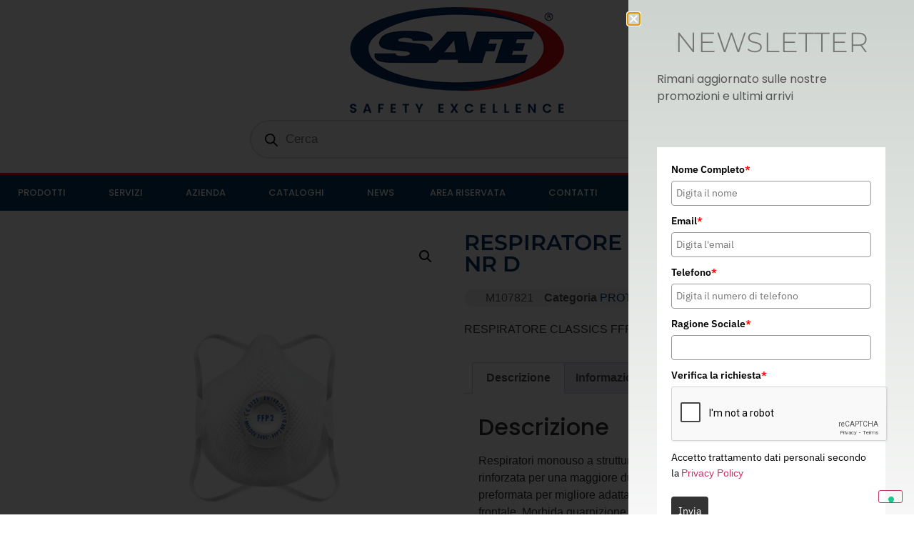

--- FILE ---
content_type: text/html; charset=UTF-8
request_url: https://www.safesafety.com/prodotto/respiratore-classics-ffp3v-nr-d/
body_size: 52847
content:
<!doctype html>
<html lang="it-IT">
<head><style>img.lazy{min-height:1px}</style><link href="https://www.safesafety.com/wp-content/plugins/w3-total-cache/pub/js/lazyload.min.js" as="script">
	<meta charset="UTF-8">
	<meta name="viewport" content="width=device-width, initial-scale=1">
	<link rel="profile" href="https://gmpg.org/xfn/11">
				<script type="text/javascript" class="_iub_cs_skip">
				var _iub = _iub || {};
				_iub.csConfiguration = _iub.csConfiguration || {};
				_iub.csConfiguration.siteId = "1705168";
				_iub.csConfiguration.cookiePolicyId = "74557218";
							</script>
			<script class="_iub_cs_skip" src="https://cs.iubenda.com/autoblocking/1705168.js" fetchpriority="low"></script>
			<meta name='robots' content='index, follow, max-image-preview:large, max-snippet:-1, max-video-preview:-1' />

<!-- Google Tag Manager for WordPress by gtm4wp.com -->
<script data-cfasync="false" data-pagespeed-no-defer>
	var gtm4wp_datalayer_name = "dataLayer";
	var dataLayer = dataLayer || [];
</script>
<!-- End Google Tag Manager for WordPress by gtm4wp.com --><script>window._wca = window._wca || [];</script>

	<!-- This site is optimized with the Yoast SEO plugin v26.7 - https://yoast.com/wordpress/plugins/seo/ -->
	<title>RESPIRATORE CLASSICS FFP3V NR D - Safe Safety</title>
	<meta name="description" content="PROTEZIONE VIE RESPIRATORIE - RESPIRATORE CLASSICS FFP3V NR D - EN 149 - Respiratori monouso a struttura preformata. - M107821" />
	<link rel="canonical" href="https://www.safesafety.com/prodotto/respiratore-classics-ffp3v-nr-d/" />
	<meta property="og:locale" content="it_IT" />
	<meta property="og:type" content="article" />
	<meta property="og:title" content="RESPIRATORE CLASSICS FFP3V NR D - Safe Safety" />
	<meta property="og:description" content="PROTEZIONE VIE RESPIRATORIE - RESPIRATORE CLASSICS FFP3V NR D - EN 149 - Respiratori monouso a struttura preformata. - M107821" />
	<meta property="og:url" content="https://www.safesafety.com/prodotto/respiratore-classics-ffp3v-nr-d/" />
	<meta property="og:site_name" content="Safe Safety" />
	<meta property="article:modified_time" content="2025-02-26T08:55:51+00:00" />
	<meta property="og:image" content="https://www.safesafety.com/wp-content/uploads/2023/10/M107821.jpg" />
	<meta property="og:image:width" content="750" />
	<meta property="og:image:height" content="750" />
	<meta property="og:image:type" content="image/jpeg" />
	<meta name="twitter:card" content="summary_large_image" />
	<script type="application/ld+json" class="yoast-schema-graph">{"@context":"https://schema.org","@graph":[{"@type":"WebPage","@id":"https://www.safesafety.com/prodotto/respiratore-classics-ffp3v-nr-d/","url":"https://www.safesafety.com/prodotto/respiratore-classics-ffp3v-nr-d/","name":"RESPIRATORE CLASSICS FFP3V NR D - Safe Safety","isPartOf":{"@id":"https://www.safesafety.com/#website"},"primaryImageOfPage":{"@id":"https://www.safesafety.com/prodotto/respiratore-classics-ffp3v-nr-d/#primaryimage"},"image":{"@id":"https://www.safesafety.com/prodotto/respiratore-classics-ffp3v-nr-d/#primaryimage"},"thumbnailUrl":"https://i0.wp.com/www.safesafety.com/wp-content/uploads/2023/10/M107821.jpg?fit=750%2C750&ssl=1","datePublished":"2025-02-26T08:55:50+00:00","dateModified":"2025-02-26T08:55:51+00:00","description":"PROTEZIONE VIE RESPIRATORIE - RESPIRATORE CLASSICS FFP3V NR D - EN 149 - Respiratori monouso a struttura preformata. - M107821","breadcrumb":{"@id":"https://www.safesafety.com/prodotto/respiratore-classics-ffp3v-nr-d/#breadcrumb"},"inLanguage":"it-IT","potentialAction":[{"@type":"ReadAction","target":["https://www.safesafety.com/prodotto/respiratore-classics-ffp3v-nr-d/"]}]},{"@type":"ImageObject","inLanguage":"it-IT","@id":"https://www.safesafety.com/prodotto/respiratore-classics-ffp3v-nr-d/#primaryimage","url":"https://i0.wp.com/www.safesafety.com/wp-content/uploads/2023/10/M107821.jpg?fit=750%2C750&ssl=1","contentUrl":"https://i0.wp.com/www.safesafety.com/wp-content/uploads/2023/10/M107821.jpg?fit=750%2C750&ssl=1","width":750,"height":750},{"@type":"BreadcrumbList","@id":"https://www.safesafety.com/prodotto/respiratore-classics-ffp3v-nr-d/#breadcrumb","itemListElement":[{"@type":"ListItem","position":1,"name":"Home","item":"https://www.safesafety.com/"},{"@type":"ListItem","position":2,"name":"Shop","item":"https://www.safesafety.com/?page_id=1015"},{"@type":"ListItem","position":3,"name":"RESPIRATORE CLASSICS FFP3V NR D"}]},{"@type":"WebSite","@id":"https://www.safesafety.com/#website","url":"https://www.safesafety.com/","name":"Safe Srl","description":"TO BE ON THE SAFE SIDE","publisher":{"@id":"https://www.safesafety.com/#organization"},"potentialAction":[{"@type":"SearchAction","target":{"@type":"EntryPoint","urlTemplate":"https://www.safesafety.com/?s={search_term_string}"},"query-input":{"@type":"PropertyValueSpecification","valueRequired":true,"valueName":"search_term_string"}}],"inLanguage":"it-IT"},{"@type":"Organization","@id":"https://www.safesafety.com/#organization","name":"SAFE srl","url":"https://www.safesafety.com/","logo":{"@type":"ImageObject","inLanguage":"it-IT","@id":"https://www.safesafety.com/#/schema/logo/image/","url":"https://www.safesafety.com/wp-content/uploads/2018/02/LOGO-DEFINITIVO-2018-SAFE-e1588584513547.png","contentUrl":"https://www.safesafety.com/wp-content/uploads/2018/02/LOGO-DEFINITIVO-2018-SAFE-e1588584513547.png","width":300,"height":112,"caption":"SAFE srl"},"image":{"@id":"https://www.safesafety.com/#/schema/logo/image/"}}]}</script>
	<!-- / Yoast SEO plugin. -->


<link rel='dns-prefetch' href='//cdn.iubenda.com' />
<link rel='dns-prefetch' href='//stats.wp.com' />
<link rel='dns-prefetch' href='//secure.gravatar.com' />
<link rel='dns-prefetch' href='//v0.wordpress.com' />
<link rel='dns-prefetch' href='//widgets.wp.com' />
<link rel='dns-prefetch' href='//s0.wp.com' />
<link rel='dns-prefetch' href='//0.gravatar.com' />
<link rel='dns-prefetch' href='//1.gravatar.com' />
<link rel='dns-prefetch' href='//2.gravatar.com' />
<link rel='preconnect' href='//i0.wp.com' />
<link rel='preconnect' href='//c0.wp.com' />
<link rel="alternate" type="application/rss+xml" title="Safe Safety &raquo; Feed" href="https://www.safesafety.com/feed/" />
<link rel="alternate" type="application/rss+xml" title="Safe Safety &raquo; Feed dei commenti" href="https://www.safesafety.com/comments/feed/" />
<link rel="alternate" title="oEmbed (JSON)" type="application/json+oembed" href="https://www.safesafety.com/wp-json/oembed/1.0/embed?url=https%3A%2F%2Fwww.safesafety.com%2Fprodotto%2Frespiratore-classics-ffp3v-nr-d%2F" />
<link rel="alternate" title="oEmbed (XML)" type="text/xml+oembed" href="https://www.safesafety.com/wp-json/oembed/1.0/embed?url=https%3A%2F%2Fwww.safesafety.com%2Fprodotto%2Frespiratore-classics-ffp3v-nr-d%2F&#038;format=xml" />
<style id='wp-img-auto-sizes-contain-inline-css'>
img:is([sizes=auto i],[sizes^="auto," i]){contain-intrinsic-size:3000px 1500px}
/*# sourceURL=wp-img-auto-sizes-contain-inline-css */
</style>
<link rel='stylesheet' id='jetpack_related-posts-css' href='https://c0.wp.com/p/jetpack/15.4/modules/related-posts/related-posts.css' media='all' />
<link rel="stylesheet" href="https://www.safesafety.com/wp-content/cache/minify/5be1e.css" media="all" />








<style id='wp-emoji-styles-inline-css'>

	img.wp-smiley, img.emoji {
		display: inline !important;
		border: none !important;
		box-shadow: none !important;
		height: 1em !important;
		width: 1em !important;
		margin: 0 0.07em !important;
		vertical-align: -0.1em !important;
		background: none !important;
		padding: 0 !important;
	}
/*# sourceURL=wp-emoji-styles-inline-css */
</style>
<link rel='stylesheet' id='wp-block-library-css' href='https://c0.wp.com/c/6.9/wp-includes/css/dist/block-library/style.min.css' media='all' />
<link rel="stylesheet" href="https://www.safesafety.com/wp-content/cache/minify/8129a.css" media="all" />

<link rel='stylesheet' id='mediaelement-css' href='https://c0.wp.com/c/6.9/wp-includes/js/mediaelement/mediaelementplayer-legacy.min.css' media='all' />
<link rel='stylesheet' id='wp-mediaelement-css' href='https://c0.wp.com/c/6.9/wp-includes/js/mediaelement/wp-mediaelement.min.css' media='all' />
<style id='jetpack-sharing-buttons-style-inline-css'>
.jetpack-sharing-buttons__services-list{display:flex;flex-direction:row;flex-wrap:wrap;gap:0;list-style-type:none;margin:5px;padding:0}.jetpack-sharing-buttons__services-list.has-small-icon-size{font-size:12px}.jetpack-sharing-buttons__services-list.has-normal-icon-size{font-size:16px}.jetpack-sharing-buttons__services-list.has-large-icon-size{font-size:24px}.jetpack-sharing-buttons__services-list.has-huge-icon-size{font-size:36px}@media print{.jetpack-sharing-buttons__services-list{display:none!important}}.editor-styles-wrapper .wp-block-jetpack-sharing-buttons{gap:0;padding-inline-start:0}ul.jetpack-sharing-buttons__services-list.has-background{padding:1.25em 2.375em}
/*# sourceURL=https://www.safesafety.com/wp-content/plugins/jetpack/_inc/blocks/sharing-buttons/view.css */
</style>
<style id='global-styles-inline-css'>
:root{--wp--preset--aspect-ratio--square: 1;--wp--preset--aspect-ratio--4-3: 4/3;--wp--preset--aspect-ratio--3-4: 3/4;--wp--preset--aspect-ratio--3-2: 3/2;--wp--preset--aspect-ratio--2-3: 2/3;--wp--preset--aspect-ratio--16-9: 16/9;--wp--preset--aspect-ratio--9-16: 9/16;--wp--preset--color--black: #000000;--wp--preset--color--cyan-bluish-gray: #abb8c3;--wp--preset--color--white: #ffffff;--wp--preset--color--pale-pink: #f78da7;--wp--preset--color--vivid-red: #cf2e2e;--wp--preset--color--luminous-vivid-orange: #ff6900;--wp--preset--color--luminous-vivid-amber: #fcb900;--wp--preset--color--light-green-cyan: #7bdcb5;--wp--preset--color--vivid-green-cyan: #00d084;--wp--preset--color--pale-cyan-blue: #8ed1fc;--wp--preset--color--vivid-cyan-blue: #0693e3;--wp--preset--color--vivid-purple: #9b51e0;--wp--preset--gradient--vivid-cyan-blue-to-vivid-purple: linear-gradient(135deg,rgb(6,147,227) 0%,rgb(155,81,224) 100%);--wp--preset--gradient--light-green-cyan-to-vivid-green-cyan: linear-gradient(135deg,rgb(122,220,180) 0%,rgb(0,208,130) 100%);--wp--preset--gradient--luminous-vivid-amber-to-luminous-vivid-orange: linear-gradient(135deg,rgb(252,185,0) 0%,rgb(255,105,0) 100%);--wp--preset--gradient--luminous-vivid-orange-to-vivid-red: linear-gradient(135deg,rgb(255,105,0) 0%,rgb(207,46,46) 100%);--wp--preset--gradient--very-light-gray-to-cyan-bluish-gray: linear-gradient(135deg,rgb(238,238,238) 0%,rgb(169,184,195) 100%);--wp--preset--gradient--cool-to-warm-spectrum: linear-gradient(135deg,rgb(74,234,220) 0%,rgb(151,120,209) 20%,rgb(207,42,186) 40%,rgb(238,44,130) 60%,rgb(251,105,98) 80%,rgb(254,248,76) 100%);--wp--preset--gradient--blush-light-purple: linear-gradient(135deg,rgb(255,206,236) 0%,rgb(152,150,240) 100%);--wp--preset--gradient--blush-bordeaux: linear-gradient(135deg,rgb(254,205,165) 0%,rgb(254,45,45) 50%,rgb(107,0,62) 100%);--wp--preset--gradient--luminous-dusk: linear-gradient(135deg,rgb(255,203,112) 0%,rgb(199,81,192) 50%,rgb(65,88,208) 100%);--wp--preset--gradient--pale-ocean: linear-gradient(135deg,rgb(255,245,203) 0%,rgb(182,227,212) 50%,rgb(51,167,181) 100%);--wp--preset--gradient--electric-grass: linear-gradient(135deg,rgb(202,248,128) 0%,rgb(113,206,126) 100%);--wp--preset--gradient--midnight: linear-gradient(135deg,rgb(2,3,129) 0%,rgb(40,116,252) 100%);--wp--preset--font-size--small: 13px;--wp--preset--font-size--medium: 20px;--wp--preset--font-size--large: 36px;--wp--preset--font-size--x-large: 42px;--wp--preset--spacing--20: 0.44rem;--wp--preset--spacing--30: 0.67rem;--wp--preset--spacing--40: 1rem;--wp--preset--spacing--50: 1.5rem;--wp--preset--spacing--60: 2.25rem;--wp--preset--spacing--70: 3.38rem;--wp--preset--spacing--80: 5.06rem;--wp--preset--shadow--natural: 6px 6px 9px rgba(0, 0, 0, 0.2);--wp--preset--shadow--deep: 12px 12px 50px rgba(0, 0, 0, 0.4);--wp--preset--shadow--sharp: 6px 6px 0px rgba(0, 0, 0, 0.2);--wp--preset--shadow--outlined: 6px 6px 0px -3px rgb(255, 255, 255), 6px 6px rgb(0, 0, 0);--wp--preset--shadow--crisp: 6px 6px 0px rgb(0, 0, 0);}:root { --wp--style--global--content-size: 800px;--wp--style--global--wide-size: 1200px; }:where(body) { margin: 0; }.wp-site-blocks > .alignleft { float: left; margin-right: 2em; }.wp-site-blocks > .alignright { float: right; margin-left: 2em; }.wp-site-blocks > .aligncenter { justify-content: center; margin-left: auto; margin-right: auto; }:where(.wp-site-blocks) > * { margin-block-start: 24px; margin-block-end: 0; }:where(.wp-site-blocks) > :first-child { margin-block-start: 0; }:where(.wp-site-blocks) > :last-child { margin-block-end: 0; }:root { --wp--style--block-gap: 24px; }:root :where(.is-layout-flow) > :first-child{margin-block-start: 0;}:root :where(.is-layout-flow) > :last-child{margin-block-end: 0;}:root :where(.is-layout-flow) > *{margin-block-start: 24px;margin-block-end: 0;}:root :where(.is-layout-constrained) > :first-child{margin-block-start: 0;}:root :where(.is-layout-constrained) > :last-child{margin-block-end: 0;}:root :where(.is-layout-constrained) > *{margin-block-start: 24px;margin-block-end: 0;}:root :where(.is-layout-flex){gap: 24px;}:root :where(.is-layout-grid){gap: 24px;}.is-layout-flow > .alignleft{float: left;margin-inline-start: 0;margin-inline-end: 2em;}.is-layout-flow > .alignright{float: right;margin-inline-start: 2em;margin-inline-end: 0;}.is-layout-flow > .aligncenter{margin-left: auto !important;margin-right: auto !important;}.is-layout-constrained > .alignleft{float: left;margin-inline-start: 0;margin-inline-end: 2em;}.is-layout-constrained > .alignright{float: right;margin-inline-start: 2em;margin-inline-end: 0;}.is-layout-constrained > .aligncenter{margin-left: auto !important;margin-right: auto !important;}.is-layout-constrained > :where(:not(.alignleft):not(.alignright):not(.alignfull)){max-width: var(--wp--style--global--content-size);margin-left: auto !important;margin-right: auto !important;}.is-layout-constrained > .alignwide{max-width: var(--wp--style--global--wide-size);}body .is-layout-flex{display: flex;}.is-layout-flex{flex-wrap: wrap;align-items: center;}.is-layout-flex > :is(*, div){margin: 0;}body .is-layout-grid{display: grid;}.is-layout-grid > :is(*, div){margin: 0;}body{padding-top: 0px;padding-right: 0px;padding-bottom: 0px;padding-left: 0px;}a:where(:not(.wp-element-button)){text-decoration: underline;}:root :where(.wp-element-button, .wp-block-button__link){background-color: #32373c;border-width: 0;color: #fff;font-family: inherit;font-size: inherit;font-style: inherit;font-weight: inherit;letter-spacing: inherit;line-height: inherit;padding-top: calc(0.667em + 2px);padding-right: calc(1.333em + 2px);padding-bottom: calc(0.667em + 2px);padding-left: calc(1.333em + 2px);text-decoration: none;text-transform: inherit;}.has-black-color{color: var(--wp--preset--color--black) !important;}.has-cyan-bluish-gray-color{color: var(--wp--preset--color--cyan-bluish-gray) !important;}.has-white-color{color: var(--wp--preset--color--white) !important;}.has-pale-pink-color{color: var(--wp--preset--color--pale-pink) !important;}.has-vivid-red-color{color: var(--wp--preset--color--vivid-red) !important;}.has-luminous-vivid-orange-color{color: var(--wp--preset--color--luminous-vivid-orange) !important;}.has-luminous-vivid-amber-color{color: var(--wp--preset--color--luminous-vivid-amber) !important;}.has-light-green-cyan-color{color: var(--wp--preset--color--light-green-cyan) !important;}.has-vivid-green-cyan-color{color: var(--wp--preset--color--vivid-green-cyan) !important;}.has-pale-cyan-blue-color{color: var(--wp--preset--color--pale-cyan-blue) !important;}.has-vivid-cyan-blue-color{color: var(--wp--preset--color--vivid-cyan-blue) !important;}.has-vivid-purple-color{color: var(--wp--preset--color--vivid-purple) !important;}.has-black-background-color{background-color: var(--wp--preset--color--black) !important;}.has-cyan-bluish-gray-background-color{background-color: var(--wp--preset--color--cyan-bluish-gray) !important;}.has-white-background-color{background-color: var(--wp--preset--color--white) !important;}.has-pale-pink-background-color{background-color: var(--wp--preset--color--pale-pink) !important;}.has-vivid-red-background-color{background-color: var(--wp--preset--color--vivid-red) !important;}.has-luminous-vivid-orange-background-color{background-color: var(--wp--preset--color--luminous-vivid-orange) !important;}.has-luminous-vivid-amber-background-color{background-color: var(--wp--preset--color--luminous-vivid-amber) !important;}.has-light-green-cyan-background-color{background-color: var(--wp--preset--color--light-green-cyan) !important;}.has-vivid-green-cyan-background-color{background-color: var(--wp--preset--color--vivid-green-cyan) !important;}.has-pale-cyan-blue-background-color{background-color: var(--wp--preset--color--pale-cyan-blue) !important;}.has-vivid-cyan-blue-background-color{background-color: var(--wp--preset--color--vivid-cyan-blue) !important;}.has-vivid-purple-background-color{background-color: var(--wp--preset--color--vivid-purple) !important;}.has-black-border-color{border-color: var(--wp--preset--color--black) !important;}.has-cyan-bluish-gray-border-color{border-color: var(--wp--preset--color--cyan-bluish-gray) !important;}.has-white-border-color{border-color: var(--wp--preset--color--white) !important;}.has-pale-pink-border-color{border-color: var(--wp--preset--color--pale-pink) !important;}.has-vivid-red-border-color{border-color: var(--wp--preset--color--vivid-red) !important;}.has-luminous-vivid-orange-border-color{border-color: var(--wp--preset--color--luminous-vivid-orange) !important;}.has-luminous-vivid-amber-border-color{border-color: var(--wp--preset--color--luminous-vivid-amber) !important;}.has-light-green-cyan-border-color{border-color: var(--wp--preset--color--light-green-cyan) !important;}.has-vivid-green-cyan-border-color{border-color: var(--wp--preset--color--vivid-green-cyan) !important;}.has-pale-cyan-blue-border-color{border-color: var(--wp--preset--color--pale-cyan-blue) !important;}.has-vivid-cyan-blue-border-color{border-color: var(--wp--preset--color--vivid-cyan-blue) !important;}.has-vivid-purple-border-color{border-color: var(--wp--preset--color--vivid-purple) !important;}.has-vivid-cyan-blue-to-vivid-purple-gradient-background{background: var(--wp--preset--gradient--vivid-cyan-blue-to-vivid-purple) !important;}.has-light-green-cyan-to-vivid-green-cyan-gradient-background{background: var(--wp--preset--gradient--light-green-cyan-to-vivid-green-cyan) !important;}.has-luminous-vivid-amber-to-luminous-vivid-orange-gradient-background{background: var(--wp--preset--gradient--luminous-vivid-amber-to-luminous-vivid-orange) !important;}.has-luminous-vivid-orange-to-vivid-red-gradient-background{background: var(--wp--preset--gradient--luminous-vivid-orange-to-vivid-red) !important;}.has-very-light-gray-to-cyan-bluish-gray-gradient-background{background: var(--wp--preset--gradient--very-light-gray-to-cyan-bluish-gray) !important;}.has-cool-to-warm-spectrum-gradient-background{background: var(--wp--preset--gradient--cool-to-warm-spectrum) !important;}.has-blush-light-purple-gradient-background{background: var(--wp--preset--gradient--blush-light-purple) !important;}.has-blush-bordeaux-gradient-background{background: var(--wp--preset--gradient--blush-bordeaux) !important;}.has-luminous-dusk-gradient-background{background: var(--wp--preset--gradient--luminous-dusk) !important;}.has-pale-ocean-gradient-background{background: var(--wp--preset--gradient--pale-ocean) !important;}.has-electric-grass-gradient-background{background: var(--wp--preset--gradient--electric-grass) !important;}.has-midnight-gradient-background{background: var(--wp--preset--gradient--midnight) !important;}.has-small-font-size{font-size: var(--wp--preset--font-size--small) !important;}.has-medium-font-size{font-size: var(--wp--preset--font-size--medium) !important;}.has-large-font-size{font-size: var(--wp--preset--font-size--large) !important;}.has-x-large-font-size{font-size: var(--wp--preset--font-size--x-large) !important;}
:root :where(.wp-block-pullquote){font-size: 1.5em;line-height: 1.6;}
/*# sourceURL=global-styles-inline-css */
</style>
<link rel="stylesheet" href="https://www.safesafety.com/wp-content/cache/minify/1d9d6.css" media="all" />



<link rel='stylesheet' id='photoswipe-css' href='https://c0.wp.com/p/woocommerce/10.4.3/assets/css/photoswipe/photoswipe.min.css' media='all' />
<link rel='stylesheet' id='photoswipe-default-skin-css' href='https://c0.wp.com/p/woocommerce/10.4.3/assets/css/photoswipe/default-skin/default-skin.min.css' media='all' />
<link rel='stylesheet' id='woocommerce-layout-css' href='https://c0.wp.com/p/woocommerce/10.4.3/assets/css/woocommerce-layout.css' media='all' />
<style id='woocommerce-layout-inline-css'>

	.infinite-scroll .woocommerce-pagination {
		display: none;
	}
/*# sourceURL=woocommerce-layout-inline-css */
</style>
<link rel='stylesheet' id='woocommerce-smallscreen-css' href='https://c0.wp.com/p/woocommerce/10.4.3/assets/css/woocommerce-smallscreen.css' media='only screen and (max-width: 768px)' />
<link rel='stylesheet' id='woocommerce-general-css' href='https://c0.wp.com/p/woocommerce/10.4.3/assets/css/woocommerce.css' media='all' />
<style id='woocommerce-inline-inline-css'>
.woocommerce form .form-row .required { visibility: visible; }
/*# sourceURL=woocommerce-inline-inline-css */
</style>
<link rel='stylesheet' id='dashicons-css' href='https://c0.wp.com/c/6.9/wp-includes/css/dashicons.min.css' media='all' />
<link rel="stylesheet" href="https://www.safesafety.com/wp-content/cache/minify/82e2b.css" media="all" />




<link rel='stylesheet' id='jetpack_likes-css' href='https://c0.wp.com/p/jetpack/15.4/modules/likes/style.css' media='all' />
<link rel="stylesheet" href="https://www.safesafety.com/wp-content/cache/minify/28a8b.css" media="all" />

<style id='elementor-frontend-inline-css'>
.elementor-kit-3130{--e-global-color-primary:#053266;--e-global-color-secondary:#0B71E6;--e-global-color-text:#565656;--e-global-color-accent:#DB3020;--e-global-color-32be15ec:#CDD3CE;--e-global-color-e014e1c:#C8E622;--e-global-color-3ef7927d:#000;--e-global-color-4347cae1:#FFF;--e-global-color-2fb9db8a:#3A4E48;--e-global-color-276965c4:#829900;--e-global-typography-primary-font-family:"Poppins";--e-global-typography-primary-font-weight:600;--e-global-typography-secondary-font-family:"Poppins";--e-global-typography-secondary-font-weight:400;--e-global-typography-text-font-family:"Poppins";--e-global-typography-text-font-weight:400;--e-global-typography-accent-font-family:"Poppins";--e-global-typography-accent-font-weight:500;font-family:"Verdana", Sans-serif;}.elementor-kit-3130 e-page-transition{background-color:#FFBC7D;}.elementor-kit-3130 a{font-family:"Helvetica", Sans-serif;}.elementor-kit-3130 h1{font-family:"Poppins", Sans-serif;}.elementor-kit-3130 h2{font-family:"Poppins", Sans-serif;}.elementor-kit-3130 h3{font-family:"Poppins", Sans-serif;}.elementor-kit-3130 h4{font-family:"Poppins", Sans-serif;}.elementor-kit-3130 h5{font-family:"Poppins", Sans-serif;}.elementor-kit-3130 h6{font-family:"Poppins", Sans-serif;}.elementor-section.elementor-section-boxed > .elementor-container{max-width:1140px;}.e-con{--container-max-width:1140px;}.elementor-widget:not(:last-child){margin-block-end:20px;}.elementor-element{--widgets-spacing:20px 20px;--widgets-spacing-row:20px;--widgets-spacing-column:20px;}{}h1.entry-title{display:var(--page-title-display);}.site-header .site-branding{flex-direction:column;align-items:stretch;}.site-header{padding-inline-end:0px;padding-inline-start:0px;}.site-footer .site-branding{flex-direction:column;align-items:stretch;}@media(max-width:1024px){.elementor-section.elementor-section-boxed > .elementor-container{max-width:1024px;}.e-con{--container-max-width:1024px;}}@media(max-width:767px){.elementor-section.elementor-section-boxed > .elementor-container{max-width:767px;}.e-con{--container-max-width:767px;}}
.elementor-5116 .elementor-element.elementor-element-51fa613{--display:flex;}.elementor-5116 .elementor-element.elementor-element-51fa613:not(.elementor-motion-effects-element-type-background), .elementor-5116 .elementor-element.elementor-element-51fa613 > .elementor-motion-effects-container > .elementor-motion-effects-layer{background-color:#FFFFFFF2;}.elementor-widget-theme-site-logo .widget-image-caption{color:var( --e-global-color-text );font-family:var( --e-global-typography-text-font-family ), Sans-serif;font-weight:var( --e-global-typography-text-font-weight );}.elementor-5116 .elementor-element.elementor-element-6b0c13e7 > .elementor-container > .elementor-column > .elementor-widget-wrap{align-content:center;align-items:center;}.elementor-5116 .elementor-element.elementor-element-6b0c13e7:not(.elementor-motion-effects-element-type-background), .elementor-5116 .elementor-element.elementor-element-6b0c13e7 > .elementor-motion-effects-container > .elementor-motion-effects-layer{background-color:transparent;background-image:linear-gradient(180deg, #00395D 0%, #00395D 100%);}.elementor-5116 .elementor-element.elementor-element-6b0c13e7 > .elementor-container{min-height:50px;}.elementor-5116 .elementor-element.elementor-element-6b0c13e7{border-style:solid;border-width:3px 0px 0px 0px;border-color:#E31313;transition:background 0.3s, border 0.3s, border-radius 0.3s, box-shadow 0.3s;}.elementor-5116 .elementor-element.elementor-element-6b0c13e7 > .elementor-background-overlay{transition:background 0.3s, border-radius 0.3s, opacity 0.3s;}.elementor-widget-nav-menu .elementor-nav-menu .elementor-item{font-family:var( --e-global-typography-primary-font-family ), Sans-serif;font-weight:var( --e-global-typography-primary-font-weight );}.elementor-widget-nav-menu .elementor-nav-menu--main .elementor-item{color:var( --e-global-color-text );fill:var( --e-global-color-text );}.elementor-widget-nav-menu .elementor-nav-menu--main .elementor-item:hover,
					.elementor-widget-nav-menu .elementor-nav-menu--main .elementor-item.elementor-item-active,
					.elementor-widget-nav-menu .elementor-nav-menu--main .elementor-item.highlighted,
					.elementor-widget-nav-menu .elementor-nav-menu--main .elementor-item:focus{color:var( --e-global-color-accent );fill:var( --e-global-color-accent );}.elementor-widget-nav-menu .elementor-nav-menu--main:not(.e--pointer-framed) .elementor-item:before,
					.elementor-widget-nav-menu .elementor-nav-menu--main:not(.e--pointer-framed) .elementor-item:after{background-color:var( --e-global-color-accent );}.elementor-widget-nav-menu .e--pointer-framed .elementor-item:before,
					.elementor-widget-nav-menu .e--pointer-framed .elementor-item:after{border-color:var( --e-global-color-accent );}.elementor-widget-nav-menu{--e-nav-menu-divider-color:var( --e-global-color-text );}.elementor-widget-nav-menu .elementor-nav-menu--dropdown .elementor-item, .elementor-widget-nav-menu .elementor-nav-menu--dropdown  .elementor-sub-item{font-family:var( --e-global-typography-accent-font-family ), Sans-serif;font-weight:var( --e-global-typography-accent-font-weight );}.elementor-5116 .elementor-element.elementor-element-2bf9a803 .elementor-menu-toggle{margin-right:auto;}.elementor-5116 .elementor-element.elementor-element-2bf9a803 .elementor-nav-menu .elementor-item{font-size:13px;font-weight:500;text-transform:uppercase;}.elementor-5116 .elementor-element.elementor-element-2bf9a803 .elementor-nav-menu--main .elementor-item{color:#FFFFFF;fill:#FFFFFF;padding-left:25px;padding-right:25px;padding-top:15px;padding-bottom:15px;}.elementor-5116 .elementor-element.elementor-element-2bf9a803 .elementor-nav-menu--main .elementor-item:hover,
					.elementor-5116 .elementor-element.elementor-element-2bf9a803 .elementor-nav-menu--main .elementor-item.elementor-item-active,
					.elementor-5116 .elementor-element.elementor-element-2bf9a803 .elementor-nav-menu--main .elementor-item.highlighted,
					.elementor-5116 .elementor-element.elementor-element-2bf9a803 .elementor-nav-menu--main .elementor-item:focus{color:#FFFFFF;fill:#FFFFFF;}.elementor-5116 .elementor-element.elementor-element-2bf9a803 .elementor-nav-menu--dropdown{background-color:#F1F1F1;border-radius:0px 0px 5px 5px;}.elementor-5116 .elementor-element.elementor-element-2bf9a803 .elementor-nav-menu--dropdown a:hover,
					.elementor-5116 .elementor-element.elementor-element-2bf9a803 .elementor-nav-menu--dropdown a:focus,
					.elementor-5116 .elementor-element.elementor-element-2bf9a803 .elementor-nav-menu--dropdown a.elementor-item-active,
					.elementor-5116 .elementor-element.elementor-element-2bf9a803 .elementor-nav-menu--dropdown a.highlighted,
					.elementor-5116 .elementor-element.elementor-element-2bf9a803 .elementor-menu-toggle:hover,
					.elementor-5116 .elementor-element.elementor-element-2bf9a803 .elementor-menu-toggle:focus{color:#080808;}.elementor-5116 .elementor-element.elementor-element-2bf9a803 .elementor-nav-menu--dropdown a:hover,
					.elementor-5116 .elementor-element.elementor-element-2bf9a803 .elementor-nav-menu--dropdown a:focus,
					.elementor-5116 .elementor-element.elementor-element-2bf9a803 .elementor-nav-menu--dropdown a.elementor-item-active,
					.elementor-5116 .elementor-element.elementor-element-2bf9a803 .elementor-nav-menu--dropdown a.highlighted{background-color:#E3E3E3;}.elementor-5116 .elementor-element.elementor-element-2bf9a803 .elementor-nav-menu--dropdown .elementor-item, .elementor-5116 .elementor-element.elementor-element-2bf9a803 .elementor-nav-menu--dropdown  .elementor-sub-item{font-family:"Poppins", Sans-serif;font-weight:500;}.elementor-5116 .elementor-element.elementor-element-2bf9a803 .elementor-nav-menu--dropdown li:first-child a{border-top-left-radius:0px;border-top-right-radius:0px;}.elementor-5116 .elementor-element.elementor-element-2bf9a803 .elementor-nav-menu--dropdown li:last-child a{border-bottom-right-radius:5px;border-bottom-left-radius:5px;}.elementor-5116 .elementor-element.elementor-element-2bf9a803 div.elementor-menu-toggle{color:#FFFFFF;}.elementor-5116 .elementor-element.elementor-element-2bf9a803 div.elementor-menu-toggle svg{fill:#FFFFFF;}.elementor-5116 .elementor-element.elementor-element-7d07c7ce > .elementor-element-populated{margin:0px 20px 0px 0px;--e-column-margin-right:20px;--e-column-margin-left:0px;}.elementor-theme-builder-content-area{height:400px;}.elementor-location-header:before, .elementor-location-footer:before{content:"";display:table;clear:both;}@media(max-width:1024px){.elementor-5116 .elementor-element.elementor-element-6b0c13e7 > .elementor-container{min-height:24px;}.elementor-5116 .elementor-element.elementor-element-6b0c13e7{padding:10px 10px 10px 10px;}.elementor-5116 .elementor-element.elementor-element-2bf9a803 .elementor-nav-menu--main > .elementor-nav-menu > li > .elementor-nav-menu--dropdown, .elementor-5116 .elementor-element.elementor-element-2bf9a803 .elementor-nav-menu__container.elementor-nav-menu--dropdown{margin-top:13px !important;}}@media(max-width:767px){.elementor-5116 .elementor-element.elementor-element-6b0c13e7{padding:20px 20px 20px 20px;}.elementor-5116 .elementor-element.elementor-element-2f354e54{width:46%;}.elementor-5116 .elementor-element.elementor-element-7d07c7ce{width:54%;}}@media(min-width:768px){.elementor-5116 .elementor-element.elementor-element-2f354e54{width:95%;}.elementor-5116 .elementor-element.elementor-element-7d07c7ce{width:5%;}}@media(max-width:1024px) and (min-width:768px){.elementor-5116 .elementor-element.elementor-element-2f354e54{width:90%;}.elementor-5116 .elementor-element.elementor-element-7d07c7ce{width:10%;}}
.elementor-4966 .elementor-element.elementor-element-2d83d123:not(.elementor-motion-effects-element-type-background), .elementor-4966 .elementor-element.elementor-element-2d83d123 > .elementor-motion-effects-container > .elementor-motion-effects-layer{background-color:var( --e-global-color-primary );}.elementor-4966 .elementor-element.elementor-element-2d83d123 > .elementor-container{min-height:150px;}.elementor-4966 .elementor-element.elementor-element-2d83d123{transition:background 0.3s, border 0.3s, border-radius 0.3s, box-shadow 0.3s;}.elementor-4966 .elementor-element.elementor-element-2d83d123 > .elementor-background-overlay{transition:background 0.3s, border-radius 0.3s, opacity 0.3s;}.elementor-widget-heading .elementor-heading-title{font-family:var( --e-global-typography-primary-font-family ), Sans-serif;font-weight:var( --e-global-typography-primary-font-weight );color:var( --e-global-color-primary );}.elementor-4966 .elementor-element.elementor-element-6468f12 > .elementor-widget-container{border-radius:0px 0px 0px 0px;}.elementor-4966 .elementor-element.elementor-element-6468f12{text-align:center;}.elementor-4966 .elementor-element.elementor-element-6468f12 .elementor-heading-title{font-family:"Montserrat", Sans-serif;font-size:26px;font-weight:300;color:#FFFFFF;}.elementor-4966 .elementor-element.elementor-element-0ff660b{--e-image-carousel-slides-to-show:8;}.elementor-4966 .elementor-element.elementor-element-0ff660b > .elementor-widget-container{margin:0px 0px 0px 0px;}.elementor-4966 .elementor-element.elementor-element-0ff660b.elementor-element{--align-self:center;}.elementor-4966 .elementor-element.elementor-element-0ff660b .swiper-wrapper{display:flex;align-items:center;}.elementor-4966 .elementor-element.elementor-element-18da5377:not(.elementor-motion-effects-element-type-background), .elementor-4966 .elementor-element.elementor-element-18da5377 > .elementor-motion-effects-container > .elementor-motion-effects-layer{background-image:url("https://i0.wp.com/www.safesafety.com/wp-content/uploads/2020/04/shutterstock_1305803707.jpg?fit=%2C&ssl=1");background-repeat:no-repeat;background-size:cover;}.elementor-4966 .elementor-element.elementor-element-18da5377 > .elementor-background-overlay{background-color:#042750;opacity:0.91;transition:background 0.3s, border-radius 0.3s, opacity 0.3s;}.elementor-4966 .elementor-element.elementor-element-18da5377 > .elementor-container{max-width:1200px;min-height:500px;}.elementor-4966 .elementor-element.elementor-element-18da5377{transition:background 0.3s, border 0.3s, border-radius 0.3s, box-shadow 0.3s;}.elementor-4966 .elementor-element.elementor-element-127ea2fd > .elementor-element-populated{margin:80px 0px 30px 0px;--e-column-margin-right:0px;--e-column-margin-left:0px;padding:0px 0px 0px 0px;}.elementor-4966 .elementor-element.elementor-element-752b30b7 > .elementor-container{max-width:1200px;}.elementor-4966 .elementor-element.elementor-element-2e959b27 > .elementor-element-populated{border-style:solid;border-width:0px 0px 1px 0px;border-color:rgba(255,255,255,0.2);padding:0px 230px 50px 230px;}.elementor-widget-image .widget-image-caption{color:var( --e-global-color-text );font-family:var( --e-global-typography-text-font-family ), Sans-serif;font-weight:var( --e-global-typography-text-font-weight );}.elementor-4966 .elementor-element.elementor-element-4161e975 img{width:50%;}.elementor-widget-text-editor{font-family:var( --e-global-typography-text-font-family ), Sans-serif;font-weight:var( --e-global-typography-text-font-weight );color:var( --e-global-color-text );}.elementor-widget-text-editor.elementor-drop-cap-view-stacked .elementor-drop-cap{background-color:var( --e-global-color-primary );}.elementor-widget-text-editor.elementor-drop-cap-view-framed .elementor-drop-cap, .elementor-widget-text-editor.elementor-drop-cap-view-default .elementor-drop-cap{color:var( --e-global-color-primary );border-color:var( --e-global-color-primary );}.elementor-4966 .elementor-element.elementor-element-2efbfbf1{text-align:center;font-family:"Montserrat", Sans-serif;font-size:16px;font-weight:200;text-transform:capitalize;color:#d7d7d9;}.elementor-widget-search-form input[type="search"].elementor-search-form__input{font-family:var( --e-global-typography-text-font-family ), Sans-serif;font-weight:var( --e-global-typography-text-font-weight );}.elementor-widget-search-form .elementor-search-form__input,
					.elementor-widget-search-form .elementor-search-form__icon,
					.elementor-widget-search-form .elementor-lightbox .dialog-lightbox-close-button,
					.elementor-widget-search-form .elementor-lightbox .dialog-lightbox-close-button:hover,
					.elementor-widget-search-form.elementor-search-form--skin-full_screen input[type="search"].elementor-search-form__input{color:var( --e-global-color-text );fill:var( --e-global-color-text );}.elementor-widget-search-form .elementor-search-form__submit{font-family:var( --e-global-typography-text-font-family ), Sans-serif;font-weight:var( --e-global-typography-text-font-weight );background-color:var( --e-global-color-secondary );}.elementor-4966 .elementor-element.elementor-element-45a2344 .elementor-search-form__container{min-height:50px;}.elementor-4966 .elementor-element.elementor-element-45a2344 .elementor-search-form__submit{min-width:50px;}body:not(.rtl) .elementor-4966 .elementor-element.elementor-element-45a2344 .elementor-search-form__icon{padding-left:calc(50px / 3);}body.rtl .elementor-4966 .elementor-element.elementor-element-45a2344 .elementor-search-form__icon{padding-right:calc(50px / 3);}.elementor-4966 .elementor-element.elementor-element-45a2344 .elementor-search-form__input, .elementor-4966 .elementor-element.elementor-element-45a2344.elementor-search-form--button-type-text .elementor-search-form__submit{padding-left:calc(50px / 3);padding-right:calc(50px / 3);}.elementor-4966 .elementor-element.elementor-element-45a2344:not(.elementor-search-form--skin-full_screen) .elementor-search-form__container{border-radius:3px;}.elementor-4966 .elementor-element.elementor-element-45a2344.elementor-search-form--skin-full_screen input[type="search"].elementor-search-form__input{border-radius:3px;}.elementor-widget-icon-list .elementor-icon-list-item:not(:last-child):after{border-color:var( --e-global-color-text );}.elementor-widget-icon-list .elementor-icon-list-icon i{color:var( --e-global-color-primary );}.elementor-widget-icon-list .elementor-icon-list-icon svg{fill:var( --e-global-color-primary );}.elementor-widget-icon-list .elementor-icon-list-item > .elementor-icon-list-text, .elementor-widget-icon-list .elementor-icon-list-item > a{font-family:var( --e-global-typography-text-font-family ), Sans-serif;font-weight:var( --e-global-typography-text-font-weight );}.elementor-widget-icon-list .elementor-icon-list-text{color:var( --e-global-color-secondary );}.elementor-4966 .elementor-element.elementor-element-301e5c7 > .elementor-widget-container{margin:10px 0px 0px 0px;}.elementor-4966 .elementor-element.elementor-element-301e5c7 .elementor-icon-list-items:not(.elementor-inline-items) .elementor-icon-list-item:not(:last-child){padding-block-end:calc(20px/2);}.elementor-4966 .elementor-element.elementor-element-301e5c7 .elementor-icon-list-items:not(.elementor-inline-items) .elementor-icon-list-item:not(:first-child){margin-block-start:calc(20px/2);}.elementor-4966 .elementor-element.elementor-element-301e5c7 .elementor-icon-list-items.elementor-inline-items .elementor-icon-list-item{margin-inline:calc(20px/2);}.elementor-4966 .elementor-element.elementor-element-301e5c7 .elementor-icon-list-items.elementor-inline-items{margin-inline:calc(-20px/2);}.elementor-4966 .elementor-element.elementor-element-301e5c7 .elementor-icon-list-items.elementor-inline-items .elementor-icon-list-item:after{inset-inline-end:calc(-20px/2);}.elementor-4966 .elementor-element.elementor-element-301e5c7 .elementor-icon-list-icon i{color:#ffffff;transition:color 0.3s;}.elementor-4966 .elementor-element.elementor-element-301e5c7 .elementor-icon-list-icon svg{fill:#ffffff;transition:fill 0.3s;}.elementor-4966 .elementor-element.elementor-element-301e5c7 .elementor-icon-list-item:hover .elementor-icon-list-icon i{color:var( --e-global-color-e014e1c );}.elementor-4966 .elementor-element.elementor-element-301e5c7 .elementor-icon-list-item:hover .elementor-icon-list-icon svg{fill:var( --e-global-color-e014e1c );}.elementor-4966 .elementor-element.elementor-element-301e5c7{--e-icon-list-icon-size:28px;--icon-vertical-offset:0px;}.elementor-4966 .elementor-element.elementor-element-301e5c7 .elementor-icon-list-text{transition:color 0.3s;}.elementor-4966 .elementor-element.elementor-element-2bb96105 > .elementor-container{max-width:1200px;}.elementor-4966 .elementor-element.elementor-element-2bb96105{padding:50px 0px 0px 0px;}.elementor-4966 .elementor-element.elementor-element-19332632{text-align:start;}.elementor-4966 .elementor-element.elementor-element-19332632 .elementor-heading-title{font-family:"Montserrat", Sans-serif;font-size:18px;font-weight:300;text-transform:capitalize;color:var( --e-global-color-e014e1c );}.elementor-4966 .elementor-element.elementor-element-47f41e10 .elementor-icon-list-items:not(.elementor-inline-items) .elementor-icon-list-item:not(:last-child){padding-block-end:calc(20px/2);}.elementor-4966 .elementor-element.elementor-element-47f41e10 .elementor-icon-list-items:not(.elementor-inline-items) .elementor-icon-list-item:not(:first-child){margin-block-start:calc(20px/2);}.elementor-4966 .elementor-element.elementor-element-47f41e10 .elementor-icon-list-items.elementor-inline-items .elementor-icon-list-item{margin-inline:calc(20px/2);}.elementor-4966 .elementor-element.elementor-element-47f41e10 .elementor-icon-list-items.elementor-inline-items{margin-inline:calc(-20px/2);}.elementor-4966 .elementor-element.elementor-element-47f41e10 .elementor-icon-list-items.elementor-inline-items .elementor-icon-list-item:after{inset-inline-end:calc(-20px/2);}.elementor-4966 .elementor-element.elementor-element-47f41e10 .elementor-icon-list-icon i{color:#d7d7d9;transition:color 0.3s;}.elementor-4966 .elementor-element.elementor-element-47f41e10 .elementor-icon-list-icon svg{fill:#d7d7d9;transition:fill 0.3s;}.elementor-4966 .elementor-element.elementor-element-47f41e10 .elementor-icon-list-item:hover .elementor-icon-list-icon i{color:#FFFFFF;}.elementor-4966 .elementor-element.elementor-element-47f41e10 .elementor-icon-list-item:hover .elementor-icon-list-icon svg{fill:#FFFFFF;}.elementor-4966 .elementor-element.elementor-element-47f41e10{--e-icon-list-icon-size:14px;--icon-vertical-offset:0px;}.elementor-4966 .elementor-element.elementor-element-47f41e10 .elementor-icon-list-icon{padding-inline-end:10px;}.elementor-4966 .elementor-element.elementor-element-47f41e10 .elementor-icon-list-item > .elementor-icon-list-text, .elementor-4966 .elementor-element.elementor-element-47f41e10 .elementor-icon-list-item > a{font-family:"Montserrat", Sans-serif;font-size:15px;font-weight:300;}.elementor-4966 .elementor-element.elementor-element-47f41e10 .elementor-icon-list-text{color:#d7d7d9;transition:color 0.3s;}.elementor-4966 .elementor-element.elementor-element-47f41e10 .elementor-icon-list-item:hover .elementor-icon-list-text{color:#FFFFFF;}.elementor-4966 .elementor-element.elementor-element-446951ac{text-align:start;}.elementor-4966 .elementor-element.elementor-element-446951ac .elementor-heading-title{font-family:"Montserrat", Sans-serif;font-size:18px;font-weight:300;text-transform:capitalize;color:var( --e-global-color-e014e1c );}.elementor-widget-nav-menu .elementor-nav-menu .elementor-item{font-family:var( --e-global-typography-primary-font-family ), Sans-serif;font-weight:var( --e-global-typography-primary-font-weight );}.elementor-widget-nav-menu .elementor-nav-menu--main .elementor-item{color:var( --e-global-color-text );fill:var( --e-global-color-text );}.elementor-widget-nav-menu .elementor-nav-menu--main .elementor-item:hover,
					.elementor-widget-nav-menu .elementor-nav-menu--main .elementor-item.elementor-item-active,
					.elementor-widget-nav-menu .elementor-nav-menu--main .elementor-item.highlighted,
					.elementor-widget-nav-menu .elementor-nav-menu--main .elementor-item:focus{color:var( --e-global-color-accent );fill:var( --e-global-color-accent );}.elementor-widget-nav-menu .elementor-nav-menu--main:not(.e--pointer-framed) .elementor-item:before,
					.elementor-widget-nav-menu .elementor-nav-menu--main:not(.e--pointer-framed) .elementor-item:after{background-color:var( --e-global-color-accent );}.elementor-widget-nav-menu .e--pointer-framed .elementor-item:before,
					.elementor-widget-nav-menu .e--pointer-framed .elementor-item:after{border-color:var( --e-global-color-accent );}.elementor-widget-nav-menu{--e-nav-menu-divider-color:var( --e-global-color-text );}.elementor-widget-nav-menu .elementor-nav-menu--dropdown .elementor-item, .elementor-widget-nav-menu .elementor-nav-menu--dropdown  .elementor-sub-item{font-family:var( --e-global-typography-accent-font-family ), Sans-serif;font-weight:var( --e-global-typography-accent-font-weight );}.elementor-4966 .elementor-element.elementor-element-6cbdffd4 .elementor-nav-menu .elementor-item{font-family:"Montserrat", Sans-serif;font-size:16px;font-weight:300;text-transform:capitalize;}.elementor-4966 .elementor-element.elementor-element-6cbdffd4 .elementor-nav-menu--main .elementor-item{color:#d7d7d9;fill:#d7d7d9;padding-left:0px;padding-right:0px;padding-top:0px;padding-bottom:0px;}.elementor-4966 .elementor-element.elementor-element-6cbdffd4 .elementor-nav-menu--main .elementor-item:hover,
					.elementor-4966 .elementor-element.elementor-element-6cbdffd4 .elementor-nav-menu--main .elementor-item.elementor-item-active,
					.elementor-4966 .elementor-element.elementor-element-6cbdffd4 .elementor-nav-menu--main .elementor-item.highlighted,
					.elementor-4966 .elementor-element.elementor-element-6cbdffd4 .elementor-nav-menu--main .elementor-item:focus{color:#FFFFFF;fill:#FFFFFF;}.elementor-4966 .elementor-element.elementor-element-6cbdffd4 .e--pointer-framed .elementor-item:before{border-width:0px;}.elementor-4966 .elementor-element.elementor-element-6cbdffd4 .e--pointer-framed.e--animation-draw .elementor-item:before{border-width:0 0 0px 0px;}.elementor-4966 .elementor-element.elementor-element-6cbdffd4 .e--pointer-framed.e--animation-draw .elementor-item:after{border-width:0px 0px 0 0;}.elementor-4966 .elementor-element.elementor-element-6cbdffd4 .e--pointer-framed.e--animation-corners .elementor-item:before{border-width:0px 0 0 0px;}.elementor-4966 .elementor-element.elementor-element-6cbdffd4 .e--pointer-framed.e--animation-corners .elementor-item:after{border-width:0 0px 0px 0;}.elementor-4966 .elementor-element.elementor-element-6cbdffd4 .e--pointer-underline .elementor-item:after,
					 .elementor-4966 .elementor-element.elementor-element-6cbdffd4 .e--pointer-overline .elementor-item:before,
					 .elementor-4966 .elementor-element.elementor-element-6cbdffd4 .e--pointer-double-line .elementor-item:before,
					 .elementor-4966 .elementor-element.elementor-element-6cbdffd4 .e--pointer-double-line .elementor-item:after{height:0px;}.elementor-4966 .elementor-element.elementor-element-6cbdffd4{--e-nav-menu-horizontal-menu-item-margin:calc( 21px / 2 );}.elementor-4966 .elementor-element.elementor-element-6cbdffd4 .elementor-nav-menu--main:not(.elementor-nav-menu--layout-horizontal) .elementor-nav-menu > li:not(:last-child){margin-bottom:21px;}.elementor-4966 .elementor-element.elementor-element-6cbdffd4 .elementor-nav-menu--dropdown a, .elementor-4966 .elementor-element.elementor-element-6cbdffd4 .elementor-menu-toggle{color:#16163f;fill:#16163f;}.elementor-4966 .elementor-element.elementor-element-6cbdffd4 .elementor-nav-menu--dropdown a:hover,
					.elementor-4966 .elementor-element.elementor-element-6cbdffd4 .elementor-nav-menu--dropdown a:focus,
					.elementor-4966 .elementor-element.elementor-element-6cbdffd4 .elementor-nav-menu--dropdown a.elementor-item-active,
					.elementor-4966 .elementor-element.elementor-element-6cbdffd4 .elementor-nav-menu--dropdown a.highlighted,
					.elementor-4966 .elementor-element.elementor-element-6cbdffd4 .elementor-menu-toggle:hover,
					.elementor-4966 .elementor-element.elementor-element-6cbdffd4 .elementor-menu-toggle:focus{color:var( --e-global-color-text );}.elementor-4966 .elementor-element.elementor-element-6cbdffd4 .elementor-nav-menu--dropdown a:hover,
					.elementor-4966 .elementor-element.elementor-element-6cbdffd4 .elementor-nav-menu--dropdown a:focus,
					.elementor-4966 .elementor-element.elementor-element-6cbdffd4 .elementor-nav-menu--dropdown a.elementor-item-active,
					.elementor-4966 .elementor-element.elementor-element-6cbdffd4 .elementor-nav-menu--dropdown a.highlighted{background-color:rgba(0,0,0,0);}.elementor-4966 .elementor-element.elementor-element-6cbdffd4 .elementor-nav-menu--dropdown a.elementor-item-active{color:#d3b574;background-color:rgba(0,0,0,0);}.elementor-4966 .elementor-element.elementor-element-6cbdffd4 .elementor-nav-menu--dropdown .elementor-item, .elementor-4966 .elementor-element.elementor-element-6cbdffd4 .elementor-nav-menu--dropdown  .elementor-sub-item{font-family:"Montserrat", Sans-serif;font-size:16px;font-weight:400;}.elementor-4966 .elementor-element.elementor-element-6cbdffd4 .elementor-nav-menu--main .elementor-nav-menu--dropdown, .elementor-4966 .elementor-element.elementor-element-6cbdffd4 .elementor-nav-menu__container.elementor-nav-menu--dropdown{box-shadow:0px 15px 20px 0px rgba(0,0,0,0.1);}.elementor-4966 .elementor-element.elementor-element-6cbdffd4 .elementor-nav-menu--dropdown a{padding-left:10px;padding-right:10px;padding-top:20px;padding-bottom:20px;}.elementor-4966 .elementor-element.elementor-element-6cbdffd4 .elementor-nav-menu--main > .elementor-nav-menu > li > .elementor-nav-menu--dropdown, .elementor-4966 .elementor-element.elementor-element-6cbdffd4 .elementor-nav-menu__container.elementor-nav-menu--dropdown{margin-top:15px !important;}.elementor-4966 .elementor-element.elementor-element-3664bcfb{text-align:start;}.elementor-4966 .elementor-element.elementor-element-3664bcfb .elementor-heading-title{font-family:"Montserrat", Sans-serif;font-size:18px;font-weight:300;text-transform:capitalize;color:var( --e-global-color-e014e1c );}.elementor-4966 .elementor-element.elementor-element-1258cf3c .elementor-nav-menu .elementor-item{font-family:"Montserrat", Sans-serif;font-size:16px;font-weight:200;text-transform:capitalize;}.elementor-4966 .elementor-element.elementor-element-1258cf3c .elementor-nav-menu--main .elementor-item{color:#ffffff;fill:#ffffff;padding-left:0px;padding-right:0px;padding-top:7px;padding-bottom:7px;}.elementor-4966 .elementor-element.elementor-element-1258cf3c .elementor-nav-menu--main .elementor-item:hover,
					.elementor-4966 .elementor-element.elementor-element-1258cf3c .elementor-nav-menu--main .elementor-item.elementor-item-active,
					.elementor-4966 .elementor-element.elementor-element-1258cf3c .elementor-nav-menu--main .elementor-item.highlighted,
					.elementor-4966 .elementor-element.elementor-element-1258cf3c .elementor-nav-menu--main .elementor-item:focus{color:#FFFFFF;fill:#FFFFFF;}.elementor-4966 .elementor-element.elementor-element-1258cf3c .elementor-nav-menu--main:not(.e--pointer-framed) .elementor-item:before,
					.elementor-4966 .elementor-element.elementor-element-1258cf3c .elementor-nav-menu--main:not(.e--pointer-framed) .elementor-item:after{background-color:#FFFFFF;}.elementor-4966 .elementor-element.elementor-element-1258cf3c .e--pointer-framed .elementor-item:before,
					.elementor-4966 .elementor-element.elementor-element-1258cf3c .e--pointer-framed .elementor-item:after{border-color:#FFFFFF;}.elementor-4966 .elementor-element.elementor-element-1258cf3c .e--pointer-framed .elementor-item:before{border-width:1px;}.elementor-4966 .elementor-element.elementor-element-1258cf3c .e--pointer-framed.e--animation-draw .elementor-item:before{border-width:0 0 1px 1px;}.elementor-4966 .elementor-element.elementor-element-1258cf3c .e--pointer-framed.e--animation-draw .elementor-item:after{border-width:1px 1px 0 0;}.elementor-4966 .elementor-element.elementor-element-1258cf3c .e--pointer-framed.e--animation-corners .elementor-item:before{border-width:1px 0 0 1px;}.elementor-4966 .elementor-element.elementor-element-1258cf3c .e--pointer-framed.e--animation-corners .elementor-item:after{border-width:0 1px 1px 0;}.elementor-4966 .elementor-element.elementor-element-1258cf3c .e--pointer-underline .elementor-item:after,
					 .elementor-4966 .elementor-element.elementor-element-1258cf3c .e--pointer-overline .elementor-item:before,
					 .elementor-4966 .elementor-element.elementor-element-1258cf3c .e--pointer-double-line .elementor-item:before,
					 .elementor-4966 .elementor-element.elementor-element-1258cf3c .e--pointer-double-line .elementor-item:after{height:1px;}.elementor-4966 .elementor-element.elementor-element-1258cf3c{--e-nav-menu-horizontal-menu-item-margin:calc( 0px / 2 );}.elementor-4966 .elementor-element.elementor-element-1258cf3c .elementor-nav-menu--main:not(.elementor-nav-menu--layout-horizontal) .elementor-nav-menu > li:not(:last-child){margin-bottom:0px;}.elementor-4966 .elementor-element.elementor-element-1258cf3c .elementor-nav-menu--dropdown a, .elementor-4966 .elementor-element.elementor-element-1258cf3c .elementor-menu-toggle{color:#16163f;fill:#16163f;}.elementor-4966 .elementor-element.elementor-element-1258cf3c .elementor-nav-menu--dropdown a:hover,
					.elementor-4966 .elementor-element.elementor-element-1258cf3c .elementor-nav-menu--dropdown a:focus,
					.elementor-4966 .elementor-element.elementor-element-1258cf3c .elementor-nav-menu--dropdown a.elementor-item-active,
					.elementor-4966 .elementor-element.elementor-element-1258cf3c .elementor-nav-menu--dropdown a.highlighted,
					.elementor-4966 .elementor-element.elementor-element-1258cf3c .elementor-menu-toggle:hover,
					.elementor-4966 .elementor-element.elementor-element-1258cf3c .elementor-menu-toggle:focus{color:#FFFFFF;}.elementor-4966 .elementor-element.elementor-element-1258cf3c .elementor-nav-menu--dropdown a:hover,
					.elementor-4966 .elementor-element.elementor-element-1258cf3c .elementor-nav-menu--dropdown a:focus,
					.elementor-4966 .elementor-element.elementor-element-1258cf3c .elementor-nav-menu--dropdown a.elementor-item-active,
					.elementor-4966 .elementor-element.elementor-element-1258cf3c .elementor-nav-menu--dropdown a.highlighted{background-color:rgba(0,0,0,0);}.elementor-4966 .elementor-element.elementor-element-1258cf3c .elementor-nav-menu--dropdown a.elementor-item-active{color:#d3b574;background-color:rgba(0,0,0,0);}.elementor-4966 .elementor-element.elementor-element-1258cf3c .elementor-nav-menu--dropdown .elementor-item, .elementor-4966 .elementor-element.elementor-element-1258cf3c .elementor-nav-menu--dropdown  .elementor-sub-item{font-family:"Montserrat", Sans-serif;font-size:16px;font-weight:400;}.elementor-4966 .elementor-element.elementor-element-1258cf3c .elementor-nav-menu--dropdown{border-style:solid;}.elementor-4966 .elementor-element.elementor-element-1258cf3c .elementor-nav-menu--main .elementor-nav-menu--dropdown, .elementor-4966 .elementor-element.elementor-element-1258cf3c .elementor-nav-menu__container.elementor-nav-menu--dropdown{box-shadow:0px 15px 20px 0px rgba(0,0,0,0.1);}.elementor-4966 .elementor-element.elementor-element-1258cf3c .elementor-nav-menu--dropdown a{padding-left:10px;padding-right:10px;padding-top:20px;padding-bottom:20px;}.elementor-4966 .elementor-element.elementor-element-1258cf3c .elementor-nav-menu--main > .elementor-nav-menu > li > .elementor-nav-menu--dropdown, .elementor-4966 .elementor-element.elementor-element-1258cf3c .elementor-nav-menu__container.elementor-nav-menu--dropdown{margin-top:15px !important;}.elementor-4966 .elementor-element.elementor-element-6f2bc57b > .elementor-widget-wrap > .elementor-widget:not(.elementor-widget__width-auto):not(.elementor-widget__width-initial):not(:last-child):not(.elementor-absolute){margin-block-end:20px;}.elementor-4966 .elementor-element.elementor-element-6f2bc57b > .elementor-element-populated{border-style:solid;border-width:0px 0px 0px 0px;border-color:rgba(255,255,255,0.2);}.elementor-4966 .elementor-element.elementor-element-3f8d805d{text-align:start;}.elementor-4966 .elementor-element.elementor-element-3f8d805d .elementor-heading-title{font-family:"Montserrat", Sans-serif;font-size:18px;font-weight:300;text-transform:capitalize;color:var( --e-global-color-e014e1c );}.elementor-4966 .elementor-element.elementor-element-29f4133 .elementor-icon-list-items:not(.elementor-inline-items) .elementor-icon-list-item:not(:last-child){padding-block-end:calc(20px/2);}.elementor-4966 .elementor-element.elementor-element-29f4133 .elementor-icon-list-items:not(.elementor-inline-items) .elementor-icon-list-item:not(:first-child){margin-block-start:calc(20px/2);}.elementor-4966 .elementor-element.elementor-element-29f4133 .elementor-icon-list-items.elementor-inline-items .elementor-icon-list-item{margin-inline:calc(20px/2);}.elementor-4966 .elementor-element.elementor-element-29f4133 .elementor-icon-list-items.elementor-inline-items{margin-inline:calc(-20px/2);}.elementor-4966 .elementor-element.elementor-element-29f4133 .elementor-icon-list-items.elementor-inline-items .elementor-icon-list-item:after{inset-inline-end:calc(-20px/2);}.elementor-4966 .elementor-element.elementor-element-29f4133 .elementor-icon-list-icon i{color:#d7d7d9;transition:color 0.3s;}.elementor-4966 .elementor-element.elementor-element-29f4133 .elementor-icon-list-icon svg{fill:#d7d7d9;transition:fill 0.3s;}.elementor-4966 .elementor-element.elementor-element-29f4133 .elementor-icon-list-item:hover .elementor-icon-list-icon i{color:#FFFFFF;}.elementor-4966 .elementor-element.elementor-element-29f4133 .elementor-icon-list-item:hover .elementor-icon-list-icon svg{fill:#FFFFFF;}.elementor-4966 .elementor-element.elementor-element-29f4133{--e-icon-list-icon-size:14px;--icon-vertical-offset:0px;}.elementor-4966 .elementor-element.elementor-element-29f4133 .elementor-icon-list-icon{padding-inline-end:10px;}.elementor-4966 .elementor-element.elementor-element-29f4133 .elementor-icon-list-item > .elementor-icon-list-text, .elementor-4966 .elementor-element.elementor-element-29f4133 .elementor-icon-list-item > a{font-family:"Montserrat", Sans-serif;font-size:15px;font-weight:300;}.elementor-4966 .elementor-element.elementor-element-29f4133 .elementor-icon-list-text{color:#d7d7d9;transition:color 0.3s;}.elementor-4966 .elementor-element.elementor-element-29f4133 .elementor-icon-list-item:hover .elementor-icon-list-text{color:#FFFFFF;}.elementor-4966 .elementor-element.elementor-element-440f66a0 > .elementor-container{max-width:1200px;}.elementor-4966 .elementor-element.elementor-element-440f66a0{border-style:solid;border-width:1px 0px 0px 0px;border-color:#4b445a;margin-top:50px;margin-bottom:0px;}.elementor-4966 .elementor-element.elementor-element-7ec7ffd8 > .elementor-element-populated{padding:30px 0px 0px 0px;}.elementor-4966 .elementor-element.elementor-element-ceb8b70 .elementor-repeater-item-24f6b1b.elementor-social-icon{background-color:#FFFFFF00;}.elementor-4966 .elementor-element.elementor-element-ceb8b70 .elementor-repeater-item-49b08e6.elementor-social-icon{background-color:#FFFFFF00;}.elementor-4966 .elementor-element.elementor-element-ceb8b70 .elementor-repeater-item-35d081f.elementor-social-icon{background-color:#FFFFFF00;}.elementor-4966 .elementor-element.elementor-element-ceb8b70 .elementor-repeater-item-4b538f5.elementor-social-icon{background-color:#FFFFFF00;}.elementor-4966 .elementor-element.elementor-element-ceb8b70 .elementor-repeater-item-10783ab.elementor-social-icon{background-color:#FFFFFF00;}.elementor-4966 .elementor-element.elementor-element-ceb8b70{--grid-template-columns:repeat(0, auto);--icon-size:55px;--grid-column-gap:5px;--grid-row-gap:0px;}.elementor-4966 .elementor-element.elementor-element-ceb8b70 .elementor-widget-container{text-align:center;}.elementor-4966 .elementor-element.elementor-element-71f1080 > .elementor-widget-container{margin:0px 0px -15px 0px;padding:0px 0px 0px 0px;}.elementor-4966 .elementor-element.elementor-element-71f1080{text-align:center;}.elementor-4966 .elementor-element.elementor-element-71f1080 .elementor-heading-title{font-family:"Poppins", Sans-serif;font-size:14px;font-weight:400;text-transform:none;color:#d7d7d9;}.elementor-4966 .elementor-element.elementor-element-53c328f > .elementor-widget-container{margin:0px 0px -15px 0px;}.elementor-4966 .elementor-element.elementor-element-53c328f{text-align:center;}.elementor-4966 .elementor-element.elementor-element-53c328f .elementor-heading-title{font-family:"Poppins", Sans-serif;font-size:14px;font-weight:400;text-transform:none;color:#d7d7d9;}.elementor-4966 .elementor-element.elementor-element-50b2a41{text-align:center;}.elementor-4966 .elementor-element.elementor-element-50b2a41 .elementor-heading-title{font-family:"Poppins", Sans-serif;font-size:14px;font-weight:400;text-transform:none;color:#d7d7d9;}.elementor-theme-builder-content-area{height:400px;}.elementor-location-header:before, .elementor-location-footer:before{content:"";display:table;clear:both;}@media(max-width:1024px) and (min-width:768px){.elementor-4966 .elementor-element.elementor-element-228f8b08{width:30%;}.elementor-4966 .elementor-element.elementor-element-2b5e1f87{width:20%;}.elementor-4966 .elementor-element.elementor-element-6ebb290e{width:25%;}.elementor-4966 .elementor-element.elementor-element-6f2bc57b{width:100%;}}@media(max-width:1024px){.elementor-4966 .elementor-element.elementor-element-18da5377:not(.elementor-motion-effects-element-type-background), .elementor-4966 .elementor-element.elementor-element-18da5377 > .elementor-motion-effects-container > .elementor-motion-effects-layer{background-position:center center;}.elementor-4966 .elementor-element.elementor-element-127ea2fd > .elementor-element-populated{margin:50px 0px 35px 0px;--e-column-margin-right:0px;--e-column-margin-left:0px;}.elementor-4966 .elementor-element.elementor-element-2e959b27 > .elementor-element-populated{padding:30px 50px 50px 50px;}.elementor-4966 .elementor-element.elementor-element-2efbfbf1{text-align:center;}.elementor-4966 .elementor-element.elementor-element-2bb96105{padding:50px 0px 50px 0px;}.elementor-4966 .elementor-element.elementor-element-19332632{text-align:start;}.elementor-4966 .elementor-element.elementor-element-47f41e10 .elementor-icon-list-items:not(.elementor-inline-items) .elementor-icon-list-item:not(:last-child){padding-block-end:calc(30px/2);}.elementor-4966 .elementor-element.elementor-element-47f41e10 .elementor-icon-list-items:not(.elementor-inline-items) .elementor-icon-list-item:not(:first-child){margin-block-start:calc(30px/2);}.elementor-4966 .elementor-element.elementor-element-47f41e10 .elementor-icon-list-items.elementor-inline-items .elementor-icon-list-item{margin-inline:calc(30px/2);}.elementor-4966 .elementor-element.elementor-element-47f41e10 .elementor-icon-list-items.elementor-inline-items{margin-inline:calc(-30px/2);}.elementor-4966 .elementor-element.elementor-element-47f41e10 .elementor-icon-list-items.elementor-inline-items .elementor-icon-list-item:after{inset-inline-end:calc(-30px/2);}.elementor-4966 .elementor-element.elementor-element-446951ac{text-align:start;}.elementor-4966 .elementor-element.elementor-element-6cbdffd4 .elementor-nav-menu--main > .elementor-nav-menu > li > .elementor-nav-menu--dropdown, .elementor-4966 .elementor-element.elementor-element-6cbdffd4 .elementor-nav-menu__container.elementor-nav-menu--dropdown{margin-top:20px !important;}.elementor-4966 .elementor-element.elementor-element-3664bcfb{text-align:start;}.elementor-4966 .elementor-element.elementor-element-1258cf3c .elementor-nav-menu--main > .elementor-nav-menu > li > .elementor-nav-menu--dropdown, .elementor-4966 .elementor-element.elementor-element-1258cf3c .elementor-nav-menu__container.elementor-nav-menu--dropdown{margin-top:20px !important;}.elementor-4966 .elementor-element.elementor-element-6f2bc57b > .elementor-element-populated{border-width:1px 0px 0px 0px;margin:0px 0px 0px 0px;--e-column-margin-right:0px;--e-column-margin-left:0px;padding:50px 30px 0px 30px;}.elementor-4966 .elementor-element.elementor-element-3f8d805d{text-align:center;}.elementor-4966 .elementor-element.elementor-element-29f4133 .elementor-icon-list-items:not(.elementor-inline-items) .elementor-icon-list-item:not(:last-child){padding-block-end:calc(30px/2);}.elementor-4966 .elementor-element.elementor-element-29f4133 .elementor-icon-list-items:not(.elementor-inline-items) .elementor-icon-list-item:not(:first-child){margin-block-start:calc(30px/2);}.elementor-4966 .elementor-element.elementor-element-29f4133 .elementor-icon-list-items.elementor-inline-items .elementor-icon-list-item{margin-inline:calc(30px/2);}.elementor-4966 .elementor-element.elementor-element-29f4133 .elementor-icon-list-items.elementor-inline-items{margin-inline:calc(-30px/2);}.elementor-4966 .elementor-element.elementor-element-29f4133 .elementor-icon-list-items.elementor-inline-items .elementor-icon-list-item:after{inset-inline-end:calc(-30px/2);}.elementor-4966 .elementor-element.elementor-element-440f66a0{margin-top:0px;margin-bottom:0px;}}@media(max-width:767px){.elementor-4966 .elementor-element.elementor-element-18da5377:not(.elementor-motion-effects-element-type-background), .elementor-4966 .elementor-element.elementor-element-18da5377 > .elementor-motion-effects-container > .elementor-motion-effects-layer{background-position:center center;}.elementor-4966 .elementor-element.elementor-element-2e959b27 > .elementor-element-populated{padding:30px 25px 030px 25px;}.elementor-4966 .elementor-element.elementor-element-2efbfbf1 > .elementor-widget-container{margin:0px 0px 0px 0px;padding:0px 0px 0px 0px;}.elementor-4966 .elementor-element.elementor-element-301e5c7 .elementor-icon-list-items:not(.elementor-inline-items) .elementor-icon-list-item:not(:last-child){padding-block-end:calc(30px/2);}.elementor-4966 .elementor-element.elementor-element-301e5c7 .elementor-icon-list-items:not(.elementor-inline-items) .elementor-icon-list-item:not(:first-child){margin-block-start:calc(30px/2);}.elementor-4966 .elementor-element.elementor-element-301e5c7 .elementor-icon-list-items.elementor-inline-items .elementor-icon-list-item{margin-inline:calc(30px/2);}.elementor-4966 .elementor-element.elementor-element-301e5c7 .elementor-icon-list-items.elementor-inline-items{margin-inline:calc(-30px/2);}.elementor-4966 .elementor-element.elementor-element-301e5c7 .elementor-icon-list-items.elementor-inline-items .elementor-icon-list-item:after{inset-inline-end:calc(-30px/2);}.elementor-4966 .elementor-element.elementor-element-301e5c7{--e-icon-list-icon-size:22px;}.elementor-4966 .elementor-element.elementor-element-19332632{text-align:center;}.elementor-4966 .elementor-element.elementor-element-2b5e1f87 > .elementor-element-populated{margin:30px 0px 0px 0px;--e-column-margin-right:0px;--e-column-margin-left:0px;}.elementor-4966 .elementor-element.elementor-element-446951ac{text-align:center;}.elementor-4966 .elementor-element.elementor-element-6cbdffd4 > .elementor-widget-container{margin:0px 0px 0px 145px;}.elementor-4966 .elementor-element.elementor-element-6cbdffd4 .elementor-nav-menu--dropdown .elementor-item, .elementor-4966 .elementor-element.elementor-element-6cbdffd4 .elementor-nav-menu--dropdown  .elementor-sub-item{font-size:16px;}.elementor-4966 .elementor-element.elementor-element-6cbdffd4 .elementor-nav-menu--dropdown a{padding-top:24px;padding-bottom:24px;}.elementor-4966 .elementor-element.elementor-element-6cbdffd4 .elementor-nav-menu--main > .elementor-nav-menu > li > .elementor-nav-menu--dropdown, .elementor-4966 .elementor-element.elementor-element-6cbdffd4 .elementor-nav-menu__container.elementor-nav-menu--dropdown{margin-top:20px !important;}.elementor-4966 .elementor-element.elementor-element-6ebb290e > .elementor-element-populated{margin:30px 0px 30px 0px;--e-column-margin-right:0px;--e-column-margin-left:0px;}.elementor-4966 .elementor-element.elementor-element-3664bcfb{text-align:center;}.elementor-4966 .elementor-element.elementor-element-1258cf3c > .elementor-widget-container{margin:0px 0px 0px 120px;}.elementor-4966 .elementor-element.elementor-element-1258cf3c .elementor-nav-menu--dropdown .elementor-item, .elementor-4966 .elementor-element.elementor-element-1258cf3c .elementor-nav-menu--dropdown  .elementor-sub-item{font-size:16px;}.elementor-4966 .elementor-element.elementor-element-1258cf3c .elementor-nav-menu--dropdown a{padding-top:24px;padding-bottom:24px;}.elementor-4966 .elementor-element.elementor-element-1258cf3c .elementor-nav-menu--main > .elementor-nav-menu > li > .elementor-nav-menu--dropdown, .elementor-4966 .elementor-element.elementor-element-1258cf3c .elementor-nav-menu__container.elementor-nav-menu--dropdown{margin-top:20px !important;}.elementor-4966 .elementor-element.elementor-element-6f2bc57b > .elementor-element-populated{margin:0px 0px 0px 0px;--e-column-margin-right:0px;--e-column-margin-left:0px;padding:30px 35px 0px 30px;}}@media(min-width:1025px){.elementor-4966 .elementor-element.elementor-element-18da5377:not(.elementor-motion-effects-element-type-background), .elementor-4966 .elementor-element.elementor-element-18da5377 > .elementor-motion-effects-container > .elementor-motion-effects-layer{background-attachment:fixed;}}
.elementor-7003 .elementor-element.elementor-element-9bd765f{margin-top:0px;margin-bottom:0px;padding:20px 100px 0px 100px;}.elementor-7003 .elementor-element.elementor-element-ec922d3 > .elementor-widget-container{margin:0px 0px 0px 0px;padding:0px 0px 0px 0px;}.woocommerce .elementor-7003 .elementor-element.elementor-element-ec922d3 .flex-control-thumbs img{border-style:none;}.elementor-widget-woocommerce-product-title .elementor-heading-title{font-family:var( --e-global-typography-primary-font-family ), Sans-serif;font-weight:var( --e-global-typography-primary-font-weight );color:var( --e-global-color-primary );}.elementor-7003 .elementor-element.elementor-element-8196188 .elementor-heading-title{font-family:"Montserrat", Sans-serif;font-size:30px;font-weight:600;}.elementor-widget-woocommerce-product-meta .product_meta .detail-container:not(:last-child):after{border-color:var( --e-global-color-text );}.elementor-7003 .elementor-element.elementor-element-eeffec4 > .elementor-widget-container{background-color:#F3F3F3;margin:0px 0px 0px 0px;padding:0px 0px 0px 30px;border-style:none;border-radius:19px 19px 19px 19px;}.elementor-7003 .elementor-element.elementor-element-eeffec4:not(.elementor-woo-meta--view-inline) .product_meta .detail-container:not(:last-child){padding-bottom:calc(15px/2);}.elementor-7003 .elementor-element.elementor-element-eeffec4:not(.elementor-woo-meta--view-inline) .product_meta .detail-container:not(:first-child){margin-top:calc(15px/2);}.elementor-7003 .elementor-element.elementor-element-eeffec4.elementor-woo-meta--view-inline .product_meta .detail-container{margin-right:calc(15px/2);margin-left:calc(15px/2);}.elementor-7003 .elementor-element.elementor-element-eeffec4.elementor-woo-meta--view-inline .product_meta{margin-right:calc(-15px/2);margin-left:calc(-15px/2);}body:not(.rtl) .elementor-7003 .elementor-element.elementor-element-eeffec4.elementor-woo-meta--view-inline .detail-container:after{right:calc( (-15px/2) + (-1px/2) );}body:not.rtl .elementor-7003 .elementor-element.elementor-element-eeffec4.elementor-woo-meta--view-inline .detail-container:after{left:calc( (-15px/2) - (1px/2) );}.elementor-7003 .elementor-element.elementor-element-eeffec4{color:var( --e-global-color-text );}.elementor-7003 .elementor-element.elementor-element-eeffec4 a{color:var( --e-global-color-primary );}.elementor-7003 .elementor-element.elementor-element-ff71044{margin-top:0px;margin-bottom:50px;}.elementor-widget-woocommerce-product-related.elementor-wc-products ul.products li.product .woocommerce-loop-product__title{color:var( --e-global-color-primary );}.elementor-widget-woocommerce-product-related.elementor-wc-products ul.products li.product .woocommerce-loop-category__title{color:var( --e-global-color-primary );}.elementor-widget-woocommerce-product-related.elementor-wc-products ul.products li.product .woocommerce-loop-product__title, .elementor-widget-woocommerce-product-related.elementor-wc-products ul.products li.product .woocommerce-loop-category__title{font-family:var( --e-global-typography-primary-font-family ), Sans-serif;font-weight:var( --e-global-typography-primary-font-weight );}.woocommerce .elementor-widget-woocommerce-product-related.elementor-wc-products .products > h2{color:var( --e-global-color-primary );font-family:var( --e-global-typography-primary-font-family ), Sans-serif;font-weight:var( --e-global-typography-primary-font-weight );}.elementor-widget-woocommerce-product-related.elementor-wc-products ul.products li.product .price{color:var( --e-global-color-primary );font-family:var( --e-global-typography-primary-font-family ), Sans-serif;font-weight:var( --e-global-typography-primary-font-weight );}.elementor-widget-woocommerce-product-related.elementor-wc-products ul.products li.product .price ins{color:var( --e-global-color-primary );}.elementor-widget-woocommerce-product-related.elementor-wc-products ul.products li.product .price ins .amount{color:var( --e-global-color-primary );}.elementor-widget-woocommerce-product-related.elementor-wc-products ul.products li.product .price del{color:var( --e-global-color-primary );}.elementor-widget-woocommerce-product-related.elementor-wc-products ul.products li.product .price del .amount{color:var( --e-global-color-primary );}.elementor-widget-woocommerce-product-related.elementor-wc-products ul.products li.product .price del {font-family:var( --e-global-typography-primary-font-family ), Sans-serif;font-weight:var( --e-global-typography-primary-font-weight );}.elementor-widget-woocommerce-product-related.elementor-wc-products ul.products li.product .button{font-family:var( --e-global-typography-accent-font-family ), Sans-serif;font-weight:var( --e-global-typography-accent-font-weight );}.elementor-widget-woocommerce-product-related.elementor-wc-products .added_to_cart{font-family:var( --e-global-typography-accent-font-family ), Sans-serif;font-weight:var( --e-global-typography-accent-font-weight );}.elementor-7003 .elementor-element.elementor-element-4220c18.elementor-wc-products ul.products li.product{text-align:center;}.elementor-7003 .elementor-element.elementor-element-4220c18.elementor-wc-products  ul.products{grid-column-gap:20px;grid-row-gap:40px;}.elementor-7003 .elementor-element.elementor-element-4220c18.elementor-wc-products ul.products li.product span.onsale{display:block;}@media(max-width:1024px){.elementor-7003 .elementor-element.elementor-element-4220c18.elementor-wc-products  ul.products{grid-column-gap:20px;grid-row-gap:40px;}}@media(max-width:767px){.elementor-7003 .elementor-element.elementor-element-9bd765f{padding:0px 0px 0px 0px;}.elementor-7003 .elementor-element.elementor-element-eeffec4{font-size:10px;}.elementor-7003 .elementor-element.elementor-element-831ca87 > .elementor-widget-container{padding:0px 3px 0px 3px;}.woocommerce .elementor-7003 .elementor-element.elementor-element-831ca87 .woocommerce-product-details__short-description{font-size:9px;}.elementor-7003 .elementor-element.elementor-element-4220c18.elementor-wc-products  ul.products{grid-column-gap:20px;grid-row-gap:40px;}}
.elementor-6006 .elementor-element.elementor-element-4a153793:not(.elementor-motion-effects-element-type-background), .elementor-6006 .elementor-element.elementor-element-4a153793 > .elementor-motion-effects-container > .elementor-motion-effects-layer{background-color:transparent;background-image:linear-gradient(180deg, var( --e-global-color-32be15ec ) 0%, #FFFFFF 100%);}.elementor-6006 .elementor-element.elementor-element-4a153793 > .elementor-container{max-width:500px;}.elementor-6006 .elementor-element.elementor-element-4a153793{transition:background 0.3s, border 0.3s, border-radius 0.3s, box-shadow 0.3s;padding:30px 30px 30px 30px;}.elementor-6006 .elementor-element.elementor-element-4a153793 > .elementor-background-overlay{transition:background 0.3s, border-radius 0.3s, opacity 0.3s;}.elementor-widget-heading .elementor-heading-title{font-family:var( --e-global-typography-primary-font-family ), Sans-serif;font-weight:var( --e-global-typography-primary-font-weight );color:var( --e-global-color-primary );}.elementor-6006 .elementor-element.elementor-element-f245852{text-align:center;}.elementor-6006 .elementor-element.elementor-element-f245852 .elementor-heading-title{font-family:"Montserrat", Sans-serif;font-size:39px;font-weight:300;text-transform:uppercase;color:#757575;}.elementor-widget-text-editor{font-family:var( --e-global-typography-text-font-family ), Sans-serif;font-weight:var( --e-global-typography-text-font-weight );color:var( --e-global-color-text );}.elementor-widget-text-editor.elementor-drop-cap-view-stacked .elementor-drop-cap{background-color:var( --e-global-color-primary );}.elementor-widget-text-editor.elementor-drop-cap-view-framed .elementor-drop-cap, .elementor-widget-text-editor.elementor-drop-cap-view-default .elementor-drop-cap{color:var( --e-global-color-primary );border-color:var( --e-global-color-primary );}#elementor-popup-modal-6006{background-color:rgba(0,0,0,.8);justify-content:flex-end;align-items:flex-start;pointer-events:all;}#elementor-popup-modal-6006 .dialog-message{width:400px;height:auto;}#elementor-popup-modal-6006 .dialog-close-button{display:flex;top:2.6%;}#elementor-popup-modal-6006 .dialog-close-button i{color:#ffffff;}#elementor-popup-modal-6006 .dialog-close-button svg{fill:#ffffff;}@media(max-width:1024px){.elementor-6006 .elementor-element.elementor-element-4a153793{padding:20px 20px 20px 20px;}.elementor-6006 .elementor-element.elementor-element-f245852 .elementor-heading-title{font-size:40px;}#elementor-popup-modal-6006 .dialog-message{width:300px;}}@media(max-width:767px){#elementor-popup-modal-6006 .dialog-message{width:100vw;}}
/*# sourceURL=elementor-frontend-inline-css */
</style>
<link rel="stylesheet" href="https://www.safesafety.com/wp-content/cache/minify/5a0cf.css" media="all" />


























<script id="real3d-flipbook-global-js-extra">
var flipbookOptions_global = {"pages":[],"pdfUrl":"","printPdfUrl":"","tableOfContent":[],"id":"","bookId":"","date":"","lightboxThumbnailUrl":"","mode":"normal","viewMode":"webgl","pageTextureSize":"3000","pageTextureSizeSmall":"1500","pageTextureSizeMobile":"","pageTextureSizeMobileSmall":"1000","minPixelRatio":"1","pdfTextLayer":"true","zoomMin":"0.9","zoomStep":"2","zoomSize":"","zoomReset":"false","doubleClickZoom":"true","pageDrag":"true","singlePageMode":"false","pageFlipDuration":"1","sound":"true","startPage":"1","pageNumberOffset":"0","deeplinking":{"enabled":"false","prefix":""},"responsiveView":"true","responsiveViewTreshold":"768","responsiveViewRatio":"1","cover":"true","backCover":"true","scaleCover":"false","pageCaptions":"false","height":"400","responsiveHeight":"true","containerRatio":"","thumbnailsOnStart":"false","contentOnStart":"false","searchOnStart":"","searchResultsThumbs":"false","tableOfContentCloseOnClick":"true","thumbsCloseOnClick":"true","autoplayOnStart":"false","autoplayInterval":"3000","autoplayLoop":"true","autoplayStartPage":"1","rightToLeft":"false","pageWidth":"","pageHeight":"","thumbSize":"130","logoImg":"","logoUrl":"","logoUrlTarget":"","logoCSS":"position:absolute;left:0;top:0;","menuSelector":"","zIndex":"auto","preloaderText":"","googleAnalyticsTrackingCode":"","pdfBrowserViewerIfIE":"false","modeMobile":"","viewModeMobile":"","aspectMobile":"","aspectRatioMobile":"0.71","singlePageModeIfMobile":"false","logoHideOnMobile":"false","mobile":{"thumbnailsOnStart":"false","contentOnStart":"false","pagesInMemory":"6","bitmapResizeHeight":"","bitmapResizeQuality":"","currentPage":{"enabled":"false"},"pdfUrl":""},"lightboxCssClass":"","lightboxLink":"","lightboxLinkNewWindow":"true","lightboxBackground":"rgb(81, 85, 88)","lightboxBackgroundPattern":"","lightboxBackgroundImage":"","lightboxContainerCSS":"display:inline-block;padding:10px;","lightboxThumbnailHeight":"300","lightboxThumbnailUrlCSS":"display:block;","lightboxThumbnailInfo":"false","lightboxThumbnailInfoText":"","lightboxThumbnailInfoCSS":"top: 0;  width: 100%; height: 100%; font-size: 16px; color: #000; background: rgba(255,255,255,.8); ","showTitle":"false","showDate":"false","hideThumbnail":"false","lightboxText":"","lightboxTextCSS":"display:block;","lightboxTextPosition":"top","lightBoxOpened":"false","lightBoxFullscreen":"false","lightboxStartPage":"","lightboxMarginV":"0","lightboxMarginH":"0","lights":"true","lightPositionX":"0","lightPositionY":"150","lightPositionZ":"1400","lightIntensity":"0.6","shadows":"true","shadowMapSize":"2048","shadowOpacity":"0.2","shadowDistance":"15","pageHardness":"2","coverHardness":"2","pageRoughness":"1","pageMetalness":"0","pageSegmentsW":"6","pageSegmentsH":"1","pagesInMemory":"20","bitmapResizeHeight":"","bitmapResizeQuality":"","pageMiddleShadowSize":"4","pageMiddleShadowColorL":"#7F7F7F","pageMiddleShadowColorR":"#AAAAAA","antialias":"false","pan":"0","tilt":"0","rotateCameraOnMouseDrag":"true","panMax":"20","panMin":"-20","tiltMax":"0","tiltMin":"0","currentPage":{"enabled":"true","title":"Current page","hAlign":"left","vAlign":"top"},"btnAutoplay":{"enabled":"true","title":"Autoplay"},"btnNext":{"enabled":"true","title":"Next Page"},"btnLast":{"enabled":"false","title":"Last Page"},"btnPrev":{"enabled":"true","title":"Previous Page"},"btnFirst":{"enabled":"false","title":"First Page"},"btnZoomIn":{"enabled":"true","title":"Zoom in"},"btnZoomOut":{"enabled":"true","title":"Zoom out"},"btnToc":{"enabled":"true","title":"Table of Contents"},"btnThumbs":{"enabled":"true","title":"Pages"},"btnShare":{"enabled":"true","title":"Share"},"btnNotes":{"enabled":"false","title":"Notes"},"btnDownloadPages":{"enabled":"false","url":"","title":"Download pages"},"btnDownloadPdf":{"enabled":"true","url":"","title":"Download PDF","forceDownload":"true","openInNewWindow":"true"},"btnSound":{"enabled":"true","title":"Sound"},"btnExpand":{"enabled":"true","title":"Toggle fullscreen"},"btnSingle":{"enabled":"true","title":"Toggle single page"},"btnSearch":{"enabled":"false","title":"Search"},"search":{"enabled":"false","title":"Search"},"btnBookmark":{"enabled":"false","title":"Bookmark"},"btnPrint":{"enabled":"true","title":"Print"},"btnTools":{"enabled":"true","title":"Tools"},"btnClose":{"enabled":"true","title":"Close"},"whatsapp":{"enabled":"true"},"twitter":{"enabled":"true"},"facebook":{"enabled":"true"},"pinterest":{"enabled":"true"},"email":{"enabled":"true"},"linkedin":{"enabled":"true"},"digg":{"enabled":"false"},"reddit":{"enabled":"false"},"shareUrl":"","shareTitle":"","shareImage":"","layout":"1","icons":"FontAwesome","skin":"light","useFontAwesome5":"true","sideNavigationButtons":"true","menuNavigationButtons":"false","backgroundColor":"rgb(81, 85, 88)","backgroundPattern":"","backgroundImage":"","backgroundTransparent":"false","menuBackground":"","menuShadow":"","menuMargin":"0","menuPadding":"0","menuOverBook":"false","menuFloating":"false","menuTransparent":"false","menu2Background":"","menu2Shadow":"","menu2Margin":"0","menu2Padding":"0","menu2OverBook":"true","menu2Floating":"false","menu2Transparent":"true","skinColor":"","skinBackground":"","hideMenu":"false","menuAlignHorizontal":"center","btnColor":"","btnColorHover":"","btnBackground":"none","btnRadius":"0","btnMargin":"0","btnSize":"18","btnPaddingV":"10","btnPaddingH":"10","btnShadow":"","btnTextShadow":"","btnBorder":"","arrowColor":"#fff","arrowColorHover":"#fff","arrowBackground":"rgba(0,0,0,0)","arrowBackgroundHover":"rgba(0, 0, 0, .15)","arrowRadius":"4","arrowMargin":"4","arrowSize":"40","arrowPadding":"10","arrowTextShadow":"0px 0px 1px rgba(0, 0, 0, 1)","arrowBorder":"","closeBtnColorHover":"#FFF","closeBtnBackground":"rgba(0,0,0,.4)","closeBtnRadius":"0","closeBtnMargin":"0","closeBtnSize":"20","closeBtnPadding":"5","closeBtnTextShadow":"","closeBtnBorder":"","floatingBtnColor":"","floatingBtnColorHover":"","floatingBtnBackground":"","floatingBtnBackgroundHover":"","floatingBtnRadius":"","floatingBtnMargin":"","floatingBtnSize":"","floatingBtnPadding":"","floatingBtnShadow":"","floatingBtnTextShadow":"","floatingBtnBorder":"","currentPageMarginV":"5","currentPageMarginH":"5","arrowsAlwaysEnabledForNavigation":"true","arrowsDisabledNotFullscreen":"true","touchSwipeEnabled":"true","fitToWidth":"false","rightClickEnabled":"true","linkColor":"rgba(0, 0, 0, 0)","linkColorHover":"rgba(255, 255, 0, 1)","linkOpacity":"0.4","linkTarget":"_blank","pdfAutoLinks":"false","disableRange":"false","strings":{"print":"Print","printLeftPage":"Print left page","printRightPage":"Print right page","printCurrentPage":"Print current page","printAllPages":"Print all pages","download":"Download","downloadLeftPage":"Download left page","downloadRightPage":"Download right page","downloadCurrentPage":"Download current page","downloadAllPages":"Download all pages","bookmarks":"Bookmarks","bookmarkLeftPage":"Bookmark left page","bookmarkRightPage":"Bookmark right page","bookmarkCurrentPage":"Bookmark current page","search":"Search","findInDocument":"Find in document","pagesFoundContaining":"pages found containing","noMatches":"No matches","matchesFound":"matches found","page":"Page","matches":"matches","thumbnails":"Thumbnails","tableOfContent":"Table of Contents","share":"Share","pressEscToClose":"Press ESC to close","password":"Password","addNote":"Add note","typeInYourNote":"Type in your note..."},"access":"free","backgroundMusic":"","cornerCurl":"false","pdfTools":{"pageHeight":1500,"thumbHeight":200,"quality":0.8,"textLayer":"true","autoConvert":"true"},"slug":"","convertPDFLinks":"true","convertPDFLinksWithClass":"","convertPDFLinksWithoutClass":"","overridePDFEmbedder":"true","overrideDflip":"true","overrideWonderPDFEmbed":"true","override3DFlipBook":"true","overridePDFjsViewer":"true","resumeReading":"false","previewPages":"","previewMode":""};
//# sourceURL=real3d-flipbook-global-js-extra
</script>
<script id="jetpack_related-posts-js-extra">
var related_posts_js_options = {"post_heading":"h4"};
//# sourceURL=jetpack_related-posts-js-extra
</script>
<script src="https://c0.wp.com/p/jetpack/15.4/_inc/build/related-posts/related-posts.min.js" id="jetpack_related-posts-js"></script>

<script  type="text/javascript" class=" _iub_cs_skip" id="iubenda-head-inline-scripts-0">
var _iub = _iub || [];
_iub.csConfiguration = {"enableTcf":true,"googleAdditionalConsentMode":true,"perPurposeConsent":true,"siteId":1705168,"whitelabel":false,"cookiePolicyId":74557218,"lang":"it", "banner":{ "acceptButtonCaptionColor":"white","acceptButtonColor":"#0073CE","acceptButtonDisplay":true,"backgroundColor":"white","closeButtonRejects":true,"customizeButtonCaptionColor":"#4D4D4D","customizeButtonColor":"#DADADA","customizeButtonDisplay":true,"explicitWithdrawal":true,"listPurposes":true,"position":"bottom","textColor":"black" }};

//# sourceURL=iubenda-head-inline-scripts-0
</script>
<script  type="text/javascript" src="//cdn.iubenda.com/cs/tcf/stub-v2.js" class=" _iub_cs_skip" src="//cdn.iubenda.com/cs/tcf/stub-v2.js?ver=3.12.5" id="iubenda-head-scripts-1-js"></script>
<script  type="text/javascript" src="//cdn.iubenda.com/cs/tcf/safe-tcf-v2.js" class=" _iub_cs_skip" src="//cdn.iubenda.com/cs/tcf/safe-tcf-v2.js?ver=3.12.5" id="iubenda-head-scripts-2-js"></script>
<script  type="text/javascript" src="//cdn.iubenda.com/cs/iubenda_cs.js" charset="UTF-8" async class=" _iub_cs_skip" src="//cdn.iubenda.com/cs/iubenda_cs.js?ver=3.12.5" id="iubenda-head-scripts-3-js"></script>
<script src="https://c0.wp.com/c/6.9/wp-includes/js/jquery/jquery.min.js" id="jquery-core-js"></script>
<script src="https://c0.wp.com/c/6.9/wp-includes/js/jquery/jquery-migrate.min.js" id="jquery-migrate-js"></script>
<script src="https://www.safesafety.com/wp-content/cache/minify/98535.js"></script>

<script id="wpfd-elementor-js-extra">
var wpfd_elemetor_vars = {"dir":"https://www.safesafety.com/wp-content/plugins/wp-file-download/"};
//# sourceURL=wpfd-elementor-js-extra
</script>
<script src="https://www.safesafety.com/wp-content/cache/minify/151a7.js"></script>

<script src="https://c0.wp.com/c/6.9/wp-includes/js/jquery/ui/core.min.js" id="jquery-ui-core-js"></script>
<script src="https://c0.wp.com/c/6.9/wp-includes/js/jquery/ui/menu.min.js" id="jquery-ui-menu-js"></script>
<script src="https://c0.wp.com/c/6.9/wp-includes/js/dist/dom-ready.min.js" id="wp-dom-ready-js"></script>
<script src="https://c0.wp.com/c/6.9/wp-includes/js/dist/hooks.min.js" id="wp-hooks-js"></script>
<script src="https://c0.wp.com/c/6.9/wp-includes/js/dist/i18n.min.js" id="wp-i18n-js"></script>
<script id="wp-i18n-js-after">
wp.i18n.setLocaleData( { 'text direction\u0004ltr': [ 'ltr' ] } );
//# sourceURL=wp-i18n-js-after
</script>
<script id="wp-a11y-js-translations">
( function( domain, translations ) {
	var localeData = translations.locale_data[ domain ] || translations.locale_data.messages;
	localeData[""].domain = domain;
	wp.i18n.setLocaleData( localeData, domain );
} )( "default", {"translation-revision-date":"2025-12-01 17:41:18+0000","generator":"GlotPress\/4.0.3","domain":"messages","locale_data":{"messages":{"":{"domain":"messages","plural-forms":"nplurals=2; plural=n != 1;","lang":"it"},"Notifications":["Notifiche"]}},"comment":{"reference":"wp-includes\/js\/dist\/a11y.js"}} );
//# sourceURL=wp-a11y-js-translations
</script>
<script src="https://c0.wp.com/c/6.9/wp-includes/js/dist/a11y.min.js" id="wp-a11y-js"></script>
<script src="https://c0.wp.com/c/6.9/wp-includes/js/jquery/ui/autocomplete.min.js" id="jquery-ui-autocomplete-js"></script>
<script src="https://www.safesafety.com/wp-content/cache/minify/95072.js"></script>




<script id="wpfd-search_filter-js-extra">
var wpfdvars = {"downloadSelected":"","dateFormat":"DD-MM-YYYY","locale":"it","msg_search_box_placeholder":"Input tags here...","msg_file_category":"FILES CATEGORY","msg_filter_by_tags":"Filter by Tags","msg_no_tag_in_this_category_found":"No tags in this category found!","msg_to_date_greater_than_from_date":"The To date must be greater than the From date.","msg_overlap_date":"You have selected a date that has been overlapped with the previous date.","search_file_suggestion":"1","check_empty_key_search":"","verify_key_search":"1","translates":{"download_selected":"Download selected","msg_upload_file":"New File(s) uploaded with success!","msg_loading":"Please wait while your file(s) is uploaded!","msg_search_file_category_placeholder":"Search in file category...","msg_search_file_category_search":"Search","wpfd_all_categories":"All Categories"}};
//# sourceURL=wpfd-search_filter-js-extra
</script>
<script id="wpfd-search_filter-js-before">
var wpfdLocaleSettings = {
            "format": "DD-MM-YYYY",
            "separator": " - ",
            "applyLabel": "Apply",
            "cancelLabel": "Cancel",
            "fromLabel": "From",
            "toLabel": "To",
            "customRangeLabel": "Custom",
            "weekLabel": "W",
            "daysOfWeek": [
                "Su",
                "Mo",
                "Tu",
                "We",
                "Th",
                "Fr",
                "Sa",
            ],
            "monthNames": [
                "January",
                "February",
                "March",
                "April",
                "May",
                "June",
                "July",
                "August",
                "September",
                "October",
                "November",
                "December",
            ],
            "firstDay": 1,
        }
//# sourceURL=wpfd-search_filter-js-before
</script>
<script src="https://www.safesafety.com/wp-content/cache/minify/0977d.js"></script>

<script id="wpfd-search_filter-js-after">
var wpfdajaxurl = "https://www.safesafety.com/wp-admin/admin-ajax.php?juwpfisadmin=false&action=wpfd&"
//# sourceURL=wpfd-search_filter-js-after
</script>
<script src="https://www.safesafety.com/wp-content/cache/minify/9da21.js"></script>



<script id="wpdm-frontjs-js-extra">
var wpdm_url = {"home":"https://www.safesafety.com/","site":"https://www.safesafety.com/","ajax":"https://www.safesafety.com/wp-admin/admin-ajax.php"};
var wpdm_js = {"spinner":"\u003Ci class=\"wpdm-icon wpdm-sun wpdm-spin\"\u003E\u003C/i\u003E","client_id":"fabca0f6a965d12a9dde856f14b2b37b"};
var wpdm_strings = {"pass_var":"Password verificata!","pass_var_q":"Fai clic sul seguente pulsante per avviare il download.","start_dl":"Avvia download"};
//# sourceURL=wpdm-frontjs-js-extra
</script>
<script src="https://www.safesafety.com/wp-content/cache/minify/2c4b4.js"></script>

<script src="https://c0.wp.com/p/woocommerce/10.4.3/assets/js/jquery-blockui/jquery.blockUI.min.js" id="wc-jquery-blockui-js" defer data-wp-strategy="defer"></script>
<script id="wc-add-to-cart-js-extra">
var wc_add_to_cart_params = {"ajax_url":"/wp-admin/admin-ajax.php","wc_ajax_url":"/?wc-ajax=%%endpoint%%","i18n_view_cart":"Visualizza carrello","cart_url":"https://www.safesafety.com","is_cart":"","cart_redirect_after_add":"no"};
//# sourceURL=wc-add-to-cart-js-extra
</script>
<script src="https://c0.wp.com/p/woocommerce/10.4.3/assets/js/frontend/add-to-cart.min.js" id="wc-add-to-cart-js" defer data-wp-strategy="defer"></script>
<script src="https://c0.wp.com/p/woocommerce/10.4.3/assets/js/zoom/jquery.zoom.min.js" id="wc-zoom-js" defer data-wp-strategy="defer"></script>
<script src="https://c0.wp.com/p/woocommerce/10.4.3/assets/js/flexslider/jquery.flexslider.min.js" id="wc-flexslider-js" defer data-wp-strategy="defer"></script>
<script src="https://c0.wp.com/p/woocommerce/10.4.3/assets/js/photoswipe/photoswipe.min.js" id="wc-photoswipe-js" defer data-wp-strategy="defer"></script>
<script src="https://c0.wp.com/p/woocommerce/10.4.3/assets/js/photoswipe/photoswipe-ui-default.min.js" id="wc-photoswipe-ui-default-js" defer data-wp-strategy="defer"></script>
<script id="wc-single-product-js-extra">
var wc_single_product_params = {"i18n_required_rating_text":"Seleziona una valutazione","i18n_rating_options":["1 stella su 5","2 stelle su 5","3 stelle su 5","4 stelle su 5","5 stelle su 5"],"i18n_product_gallery_trigger_text":"Visualizza la galleria di immagini a schermo intero","review_rating_required":"yes","flexslider":{"rtl":false,"animation":"slide","smoothHeight":true,"directionNav":false,"controlNav":"thumbnails","slideshow":false,"animationSpeed":500,"animationLoop":false,"allowOneSlide":false},"zoom_enabled":"1","zoom_options":[],"photoswipe_enabled":"1","photoswipe_options":{"shareEl":false,"closeOnScroll":false,"history":false,"hideAnimationDuration":0,"showAnimationDuration":0},"flexslider_enabled":"1"};
//# sourceURL=wc-single-product-js-extra
</script>
<script src="https://c0.wp.com/p/woocommerce/10.4.3/assets/js/frontend/single-product.min.js" id="wc-single-product-js" defer data-wp-strategy="defer"></script>
<script src="https://c0.wp.com/p/woocommerce/10.4.3/assets/js/js-cookie/js.cookie.min.js" id="wc-js-cookie-js" defer data-wp-strategy="defer"></script>
<script id="woocommerce-js-extra">
var woocommerce_params = {"ajax_url":"/wp-admin/admin-ajax.php","wc_ajax_url":"/?wc-ajax=%%endpoint%%","i18n_password_show":"Mostra password","i18n_password_hide":"Nascondi password"};
//# sourceURL=woocommerce-js-extra
</script>
<script src="https://c0.wp.com/p/woocommerce/10.4.3/assets/js/frontend/woocommerce.min.js" id="woocommerce-js" defer data-wp-strategy="defer"></script>
<script id="WCPAY_ASSETS-js-extra">
var wcpayAssets = {"url":"https://www.safesafety.com/wp-content/plugins/woocommerce-payments/dist/"};
//# sourceURL=WCPAY_ASSETS-js-extra
</script>
<script src="https://stats.wp.com/s-202604.js" id="woocommerce-analytics-js" defer data-wp-strategy="defer"></script>
<script src="https://www.safesafety.com/wp-content/cache/minify/ec2ab.js"></script>

<link rel="https://api.w.org/" href="https://www.safesafety.com/wp-json/" /><link rel="alternate" title="JSON" type="application/json" href="https://www.safesafety.com/wp-json/wp/v2/product/21710" /><link rel="EditURI" type="application/rsd+xml" title="RSD" href="https://www.safesafety.com/xmlrpc.php?rsd" />
<!-- Google Tag Manager -->
<script>(function(w,d,s,l,i){w[l]=w[l]||[];w[l].push({'gtm.start':
new Date().getTime(),event:'gtm.js'});var f=d.getElementsByTagName(s)[0],
j=d.createElement(s),dl=l!='dataLayer'?'&l='+l:'';j.async=true;j.src=
'https://www.googletagmanager.com/gtm.js?id='+i+dl;f.parentNode.insertBefore(j,f);
})(window,document,'script','dataLayer','GTM-T6654GM');</script>
<!-- End Google Tag Manager --><style id="wpfd_custom_css"></style>	<style>img#wpstats{display:none}</style>
		
<!-- Google Tag Manager for WordPress by gtm4wp.com -->
<!-- GTM Container placement set to footer -->
<script data-cfasync="false" data-pagespeed-no-defer>
	var dataLayer_content = {"pagePostType":"product","pagePostType2":"single-product","pagePostAuthor":"it@safesafety.com"};
	dataLayer.push( dataLayer_content );
</script>
<script data-cfasync="false" data-pagespeed-no-defer>
(function(w,d,s,l,i){w[l]=w[l]||[];w[l].push({'gtm.start':
new Date().getTime(),event:'gtm.js'});var f=d.getElementsByTagName(s)[0],
j=d.createElement(s),dl=l!='dataLayer'?'&l='+l:'';j.async=true;j.src=
'//www.googletagmanager.com/gtm.js?id='+i+dl;f.parentNode.insertBefore(j,f);
})(window,document,'script','dataLayer','GTM-T6654GM');
</script>
<!-- End Google Tag Manager for WordPress by gtm4wp.com -->		<style>
			.dgwt-wcas-ico-magnifier,.dgwt-wcas-ico-magnifier-handler{max-width:20px}.dgwt-wcas-search-wrapp{max-width:600px}.dgwt-wcas-style-pirx .dgwt-wcas-sf-wrapp{background-color:#fff}.dgwt-wcas-search-wrapp .dgwt-wcas-sf-wrapp input[type=search].dgwt-wcas-search-input,.dgwt-wcas-search-wrapp .dgwt-wcas-sf-wrapp input[type=search].dgwt-wcas-search-input:hover,.dgwt-wcas-search-wrapp .dgwt-wcas-sf-wrapp input[type=search].dgwt-wcas-search-input:focus{background-color:#f9f9f9;color:#303030;border-color:#e0e0e0}.dgwt-wcas-sf-wrapp input[type=search].dgwt-wcas-search-input::placeholder{color:#303030;opacity:.3}.dgwt-wcas-sf-wrapp input[type=search].dgwt-wcas-search-input::-webkit-input-placeholder{color:#303030;opacity:.3}.dgwt-wcas-sf-wrapp input[type=search].dgwt-wcas-search-input:-moz-placeholder{color:#303030;opacity:.3}.dgwt-wcas-sf-wrapp input[type=search].dgwt-wcas-search-input::-moz-placeholder{color:#303030;opacity:.3}.dgwt-wcas-sf-wrapp input[type=search].dgwt-wcas-search-input:-ms-input-placeholder{color:#303030}.dgwt-wcas-no-submit.dgwt-wcas-search-wrapp .dgwt-wcas-ico-magnifier path,.dgwt-wcas-search-wrapp .dgwt-wcas-close path{fill:#303030}.dgwt-wcas-loader-circular-path{stroke:#303030}.dgwt-wcas-preloader{opacity:.6}.dgwt-wcas-search-wrapp .dgwt-wcas-sf-wrapp .dgwt-wcas-search-submit::before{}.dgwt-wcas-search-wrapp .dgwt-wcas-sf-wrapp .dgwt-wcas-search-submit:hover::before,.dgwt-wcas-search-wrapp .dgwt-wcas-sf-wrapp .dgwt-wcas-search-submit:focus::before{}.dgwt-wcas-search-wrapp .dgwt-wcas-sf-wrapp .dgwt-wcas-search-submit,.dgwt-wcas-om-bar .dgwt-wcas-om-return{color:#0a0a0a}.dgwt-wcas-search-wrapp .dgwt-wcas-ico-magnifier,.dgwt-wcas-search-wrapp .dgwt-wcas-sf-wrapp .dgwt-wcas-search-submit svg path,.dgwt-wcas-om-bar .dgwt-wcas-om-return svg path{fill:#0a0a0a}.dgwt-wcas-search-icon{color:#053266}.dgwt-wcas-search-icon path{fill:#053266}		</style>
		<meta name="description" content="RESPIRATORE CLASSICS FFP3V NR D  -  EN 149 - M107821">
	<noscript><style>.woocommerce-product-gallery{ opacity: 1 !important; }</style></noscript>
	<meta name="generator" content="Elementor 3.34.1; features: e_font_icon_svg, additional_custom_breakpoints; settings: css_print_method-internal, google_font-enabled, font_display-auto">
			<style>
				.e-con.e-parent:nth-of-type(n+4):not(.e-lazyloaded):not(.e-no-lazyload),
				.e-con.e-parent:nth-of-type(n+4):not(.e-lazyloaded):not(.e-no-lazyload) * {
					background-image: none !important;
				}
				@media screen and (max-height: 1024px) {
					.e-con.e-parent:nth-of-type(n+3):not(.e-lazyloaded):not(.e-no-lazyload),
					.e-con.e-parent:nth-of-type(n+3):not(.e-lazyloaded):not(.e-no-lazyload) * {
						background-image: none !important;
					}
				}
				@media screen and (max-height: 640px) {
					.e-con.e-parent:nth-of-type(n+2):not(.e-lazyloaded):not(.e-no-lazyload),
					.e-con.e-parent:nth-of-type(n+2):not(.e-lazyloaded):not(.e-no-lazyload) * {
						background-image: none !important;
					}
				}
			</style>
			<link rel="icon" href="https://i0.wp.com/www.safesafety.com/wp-content/uploads/2018/02/cropped-a.jpg?fit=32%2C32&#038;ssl=1" sizes="32x32" />
<link rel="icon" href="https://i0.wp.com/www.safesafety.com/wp-content/uploads/2018/02/cropped-a.jpg?fit=192%2C192&#038;ssl=1" sizes="192x192" />
<link rel="apple-touch-icon" href="https://i0.wp.com/www.safesafety.com/wp-content/uploads/2018/02/cropped-a.jpg?fit=180%2C180&#038;ssl=1" />
<meta name="msapplication-TileImage" content="https://i0.wp.com/www.safesafety.com/wp-content/uploads/2018/02/cropped-a.jpg?fit=270%2C270&#038;ssl=1" />
		<style id="wp-custom-css">
			ul.elementor-nav-menu {
	z-index: 4;
}

.eszlwcf-product {
	position: relative;
}

.eszlwcf-product .eszlwcf-product-title {
	position: absolute;
	top: 0;
	left: 0;
	right: 0;
	bottom: 0;
}

.eszlwcf-product .eszlwcf-product-title > a {
		position: absolute;
	top: 0;
	left: 0;
	right: 0;
	bottom: 0;
	display: flex;
	align-items: end;
	justify-content: center;
}

.eszlwcf-product-thumb {
	margin-bottom: 50px !important;
}		</style>
		<meta name="generator" content="WordPress Download Manager 3.3.46" />
                <style>
        /* WPDM Link Template Styles */        </style>
                <style>

            :root {
                --color-primary: #4a8eff;
                --color-primary-rgb: 74, 142, 255;
                --color-primary-hover: #5998ff;
                --color-primary-active: #3281ff;
                --clr-sec: #6c757d;
                --clr-sec-rgb: 108, 117, 125;
                --clr-sec-hover: #6c757d;
                --clr-sec-active: #6c757d;
                --color-secondary: #6c757d;
                --color-secondary-rgb: 108, 117, 125;
                --color-secondary-hover: #6c757d;
                --color-secondary-active: #6c757d;
                --color-success: #018e11;
                --color-success-rgb: 1, 142, 17;
                --color-success-hover: #0aad01;
                --color-success-active: #0c8c01;
                --color-info: #2CA8FF;
                --color-info-rgb: 44, 168, 255;
                --color-info-hover: #2CA8FF;
                --color-info-active: #2CA8FF;
                --color-warning: #FFB236;
                --color-warning-rgb: 255, 178, 54;
                --color-warning-hover: #FFB236;
                --color-warning-active: #FFB236;
                --color-danger: #ff5062;
                --color-danger-rgb: 255, 80, 98;
                --color-danger-hover: #ff5062;
                --color-danger-active: #ff5062;
                --color-green: #30b570;
                --color-blue: #0073ff;
                --color-purple: #8557D3;
                --color-red: #ff5062;
                --color-muted: rgba(69, 89, 122, 0.6);
                --wpdm-font: "Sen", -apple-system, BlinkMacSystemFont, "Segoe UI", Roboto, Helvetica, Arial, sans-serif, "Apple Color Emoji", "Segoe UI Emoji", "Segoe UI Symbol";
            }

            .wpdm-download-link.btn.btn-primary {
                border-radius: 4px;
            }


        </style>
        </head>
<body data-rsssl=1 class="wp-singular product-template-default single single-product postid-21710 wp-custom-logo wp-embed-responsive wp-theme-hello-elementor wp-child-theme-hello-elementor-child theme-hello-elementor woocommerce woocommerce-page woocommerce-no-js eio-default hello-elementor-default elementor-default elementor-template-full-width elementor-kit-3130 elementor-page-7003">

<!-- Google Tag Manager (noscript) -->
<noscript><iframe src="https://www.googletagmanager.com/ns.html?id=GTM-T6654GM"
height="0" width="0" style="display:none;visibility:hidden"></iframe></noscript>
<!-- End Google Tag Manager (noscript) -->
<a class="skip-link screen-reader-text" href="#content">Vai al contenuto</a>

		<header data-elementor-type="header" data-elementor-id="5116" class="elementor elementor-5116 elementor-location-header" data-elementor-post-type="elementor_library">
			<div class="elementor-element elementor-element-51fa613 e-con-full e-flex e-con e-parent" data-id="51fa613" data-element_type="container" data-settings="{&quot;background_background&quot;:&quot;classic&quot;}">
				<div class="elementor-element elementor-element-7c0390a elementor-widget elementor-widget-theme-site-logo elementor-widget-image" data-id="7c0390a" data-element_type="widget" data-widget_type="theme-site-logo.default">
				<div class="elementor-widget-container">
											<a href="https://www.safesafety.com">
			<img width="300" height="148" src="data:image/svg+xml,%3Csvg%20xmlns='http://www.w3.org/2000/svg'%20viewBox='0%200%20300%20148'%3E%3C/svg%3E" data-src="https://i0.wp.com/www.safesafety.com/wp-content/uploads/2020/02/logo-safety-excellence.png?fit=300%2C148&amp;ssl=1" class="attachment-full size-full wp-image-16414 lazy" alt="" data-srcset="https://i0.wp.com/www.safesafety.com/wp-content/uploads/2020/02/logo-safety-excellence.png?w=300&amp;ssl=1 300w, https://i0.wp.com/www.safesafety.com/wp-content/uploads/2020/02/logo-safety-excellence.png?resize=64%2C32&amp;ssl=1 64w" data-sizes="(max-width: 300px) 100vw, 300px" data-attachment-id="16414" data-permalink="https://www.safesafety.com/?attachment_id=16414" data-orig-file="https://i0.wp.com/www.safesafety.com/wp-content/uploads/2020/02/logo-safety-excellence.png?fit=300%2C148&amp;ssl=1" data-orig-size="300,148" data-comments-opened="0" data-image-meta="{&quot;aperture&quot;:&quot;0&quot;,&quot;credit&quot;:&quot;&quot;,&quot;camera&quot;:&quot;&quot;,&quot;caption&quot;:&quot;&quot;,&quot;created_timestamp&quot;:&quot;0&quot;,&quot;copyright&quot;:&quot;&quot;,&quot;focal_length&quot;:&quot;0&quot;,&quot;iso&quot;:&quot;0&quot;,&quot;shutter_speed&quot;:&quot;0&quot;,&quot;title&quot;:&quot;&quot;,&quot;orientation&quot;:&quot;0&quot;}" data-image-title="logo safety excellence" data-image-description="" data-image-caption="" data-medium-file="https://i0.wp.com/www.safesafety.com/wp-content/uploads/2020/02/logo-safety-excellence.png?fit=300%2C148&amp;ssl=1" data-large-file="https://i0.wp.com/www.safesafety.com/wp-content/uploads/2020/02/logo-safety-excellence.png?fit=300%2C148&amp;ssl=1" />				</a>
											</div>
				</div>
				<div class="elementor-element elementor-element-f56e0ab elementor-widget elementor-widget-fibosearch" data-id="f56e0ab" data-element_type="widget" data-settings="{&quot;_animation&quot;:&quot;none&quot;}" data-widget_type="fibosearch.default">
				<div class="elementor-widget-container">
					<div  class="dgwt-wcas-search-wrapp dgwt-wcas-has-submit woocommerce dgwt-wcas-style-pirx js-dgwt-wcas-layout-icon-flexible dgwt-wcas-layout-icon-flexible js-dgwt-wcas-mobile-overlay-enabled">
							<svg class="dgwt-wcas-loader-circular dgwt-wcas-icon-preloader" viewBox="25 25 50 50">
					<circle class="dgwt-wcas-loader-circular-path" cx="50" cy="50" r="20" fill="none"
						 stroke-miterlimit="10"/>
				</svg>
						<a href="#"  class="dgwt-wcas-search-icon js-dgwt-wcas-search-icon-handler" aria-label="Open search bar">				<svg
					class="dgwt-wcas-ico-magnifier-handler" xmlns="http://www.w3.org/2000/svg" width="18" height="18" viewBox="0 0 18 18">
					<path  d=" M 16.722523,17.901412 C 16.572585,17.825208 15.36088,16.670476 14.029846,15.33534 L 11.609782,12.907819 11.01926,13.29667 C 8.7613237,14.783493 5.6172703,14.768302 3.332423,13.259528 -0.07366363,11.010358 -1.0146502,6.5989684 1.1898146,3.2148776
					1.5505179,2.6611594 2.4056498,1.7447266 2.9644271,1.3130497 3.4423015,0.94387379 4.3921825,0.48568469 5.1732652,0.2475835 5.886299,0.03022609 6.1341883,0 7.2037391,0 8.2732897,0 8.521179,0.03022609 9.234213,0.2475835 c 0.781083,0.23810119 1.730962,0.69629029 2.208837,1.0654662
					0.532501,0.4113763 1.39922,1.3400096 1.760153,1.8858877 1.520655,2.2998531 1.599025,5.3023778 0.199549,7.6451086 -0.208076,0.348322 -0.393306,0.668209 -0.411622,0.710863 -0.01831,0.04265 1.065556,1.18264 2.408603,2.533307 1.343046,1.350666 2.486621,2.574792 2.541278,2.720279 0.282475,0.7519
					-0.503089,1.456506 -1.218488,1.092917 z M 8.4027892,12.475062 C 9.434946,12.25579 10.131043,11.855461 10.99416,10.984753 11.554519,10.419467 11.842507,10.042366 12.062078,9.5863882 12.794223,8.0659672 12.793657,6.2652398 12.060578,4.756293 11.680383,3.9737304 10.453587,2.7178427
					9.730569,2.3710306 8.6921295,1.8729196 8.3992147,1.807606 7.2037567,1.807606 6.0082984,1.807606 5.7153841,1.87292 4.6769446,2.3710306 3.9539263,2.7178427 2.7271301,3.9737304 2.3469352,4.756293 1.6138384,6.2652398 1.6132726,8.0659672 2.3454252,9.5863882 c 0.4167354,0.8654208 1.5978784,2.0575608
					2.4443766,2.4671358 1.0971012,0.530827 2.3890403,0.681561 3.6130134,0.421538 z
					"/>
				</svg>
				</a>
		<div class="dgwt-wcas-search-icon-arrow"></div>
		<form class="dgwt-wcas-search-form" role="search" action="https://www.safesafety.com/" method="get">
		<div class="dgwt-wcas-sf-wrapp">
						<label class="screen-reader-text"
				for="dgwt-wcas-search-input-1">
				Products search			</label>

			<input
				id="dgwt-wcas-search-input-1"
				type="search"
				class="dgwt-wcas-search-input"
				name="s"
				value=""
				placeholder="Cerca"
				autocomplete="off"
							/>
			<div class="dgwt-wcas-preloader"></div>

			<div class="dgwt-wcas-voice-search"></div>

							<button type="submit"
						aria-label="Search"
						class="dgwt-wcas-search-submit">				<svg
					class="dgwt-wcas-ico-magnifier" xmlns="http://www.w3.org/2000/svg" width="18" height="18" viewBox="0 0 18 18">
					<path  d=" M 16.722523,17.901412 C 16.572585,17.825208 15.36088,16.670476 14.029846,15.33534 L 11.609782,12.907819 11.01926,13.29667 C 8.7613237,14.783493 5.6172703,14.768302 3.332423,13.259528 -0.07366363,11.010358 -1.0146502,6.5989684 1.1898146,3.2148776
					1.5505179,2.6611594 2.4056498,1.7447266 2.9644271,1.3130497 3.4423015,0.94387379 4.3921825,0.48568469 5.1732652,0.2475835 5.886299,0.03022609 6.1341883,0 7.2037391,0 8.2732897,0 8.521179,0.03022609 9.234213,0.2475835 c 0.781083,0.23810119 1.730962,0.69629029 2.208837,1.0654662
					0.532501,0.4113763 1.39922,1.3400096 1.760153,1.8858877 1.520655,2.2998531 1.599025,5.3023778 0.199549,7.6451086 -0.208076,0.348322 -0.393306,0.668209 -0.411622,0.710863 -0.01831,0.04265 1.065556,1.18264 2.408603,2.533307 1.343046,1.350666 2.486621,2.574792 2.541278,2.720279 0.282475,0.7519
					-0.503089,1.456506 -1.218488,1.092917 z M 8.4027892,12.475062 C 9.434946,12.25579 10.131043,11.855461 10.99416,10.984753 11.554519,10.419467 11.842507,10.042366 12.062078,9.5863882 12.794223,8.0659672 12.793657,6.2652398 12.060578,4.756293 11.680383,3.9737304 10.453587,2.7178427
					9.730569,2.3710306 8.6921295,1.8729196 8.3992147,1.807606 7.2037567,1.807606 6.0082984,1.807606 5.7153841,1.87292 4.6769446,2.3710306 3.9539263,2.7178427 2.7271301,3.9737304 2.3469352,4.756293 1.6138384,6.2652398 1.6132726,8.0659672 2.3454252,9.5863882 c 0.4167354,0.8654208 1.5978784,2.0575608
					2.4443766,2.4671358 1.0971012,0.530827 2.3890403,0.681561 3.6130134,0.421538 z
					"/>
				</svg>
				</button>
			
			<input type="hidden" name="post_type" value="product"/>
			<input type="hidden" name="dgwt_wcas" value="1"/>

			
					</div>
	</form>
</div>
				</div>
				</div>
				</div>
				<nav class="elementor-section elementor-top-section elementor-element elementor-element-6b0c13e7 elementor-section-content-middle elementor-section-full_width elementor-section-height-min-height elementor-section-height-default elementor-section-items-middle" data-id="6b0c13e7" data-element_type="section" data-settings="{&quot;background_background&quot;:&quot;gradient&quot;,&quot;sticky&quot;:&quot;top&quot;,&quot;sticky_offset_tablet&quot;:0,&quot;sticky_offset_mobile&quot;:0,&quot;sticky_on&quot;:[&quot;desktop&quot;,&quot;tablet&quot;,&quot;mobile&quot;],&quot;sticky_offset&quot;:0,&quot;sticky_effects_offset&quot;:0,&quot;sticky_anchor_link_offset&quot;:0}">
						<div class="elementor-container elementor-column-gap-no">
					<div class="elementor-column elementor-col-50 elementor-top-column elementor-element elementor-element-2f354e54" data-id="2f354e54" data-element_type="column">
			<div class="elementor-widget-wrap elementor-element-populated">
						<div class="elementor-element elementor-element-2bf9a803 elementor-nav-menu--stretch elementor-nav-menu__align-start elementor-nav-menu--dropdown-tablet elementor-nav-menu__text-align-aside elementor-nav-menu--toggle elementor-nav-menu--burger elementor-widget elementor-widget-nav-menu" data-id="2bf9a803" data-element_type="widget" data-settings="{&quot;full_width&quot;:&quot;stretch&quot;,&quot;submenu_icon&quot;:{&quot;value&quot;:&quot;&lt;i aria-hidden=\&quot;true\&quot; class=\&quot;\&quot;&gt;&lt;\/i&gt;&quot;,&quot;library&quot;:&quot;&quot;},&quot;layout&quot;:&quot;horizontal&quot;,&quot;toggle&quot;:&quot;burger&quot;}" data-widget_type="nav-menu.default">
				<div class="elementor-widget-container">
								<nav aria-label="Menu" class="elementor-nav-menu--main elementor-nav-menu__container elementor-nav-menu--layout-horizontal e--pointer-text e--animation-grow">
				<ul id="menu-1-2bf9a803" class="elementor-nav-menu"><li class="menu-item menu-item-type-post_type menu-item-object-page menu-item-has-children menu-item-3041"><a href="https://www.safesafety.com/prodotti-safe-dispositivi-di-protezione-individuale/" class="elementor-item">PRODOTTI</a>
<ul class="sub-menu elementor-nav-menu--dropdown">
	<li class="menu-item menu-item-type-post_type menu-item-object-page menu-item-7458"><a href="https://www.safesafety.com/scarpe-da-lavoro/" class="elementor-sub-item">Scarpe da lavoro</a></li>
	<li class="menu-item menu-item-type-post_type menu-item-object-page menu-item-7457"><a href="https://www.safesafety.com/abbigliamento-da-lavoro/" class="elementor-sub-item">Abbigliamento da lavoro</a></li>
	<li class="menu-item menu-item-type-post_type menu-item-object-page menu-item-7456"><a href="https://www.safesafety.com/guanti-da-lavoro/" class="elementor-sub-item">Guanti da lavoro</a></li>
	<li class="menu-item menu-item-type-post_type menu-item-object-page menu-item-7455"><a href="https://www.safesafety.com/protezione-vie-respiratorie-2/" class="elementor-sub-item">Respirazione</a></li>
	<li class="menu-item menu-item-type-post_type menu-item-object-page menu-item-7454"><a href="https://www.safesafety.com/otoprotettori/" class="elementor-sub-item">Otoprotettori</a></li>
	<li class="menu-item menu-item-type-post_type menu-item-object-page menu-item-7453"><a href="https://www.safesafety.com/vista/" class="elementor-sub-item">Vista</a></li>
	<li class="menu-item menu-item-type-post_type menu-item-object-page menu-item-7452"><a href="https://www.safesafety.com/elmetti/" class="elementor-sub-item">Elmetti</a></li>
	<li class="menu-item menu-item-type-post_type menu-item-object-page menu-item-7451"><a href="https://www.safesafety.com/anticaduta/" class="elementor-sub-item">Anticaduta</a></li>
	<li class="menu-item menu-item-type-post_type menu-item-object-page menu-item-7450"><a href="https://www.safesafety.com/primo-soccorso/" class="elementor-sub-item">Primo Soccorso</a></li>
	<li class="menu-item menu-item-type-post_type menu-item-object-page menu-item-18161"><a href="https://www.safesafety.com/global-protective-equipment/" class="elementor-sub-item">GPE</a></li>
</ul>
</li>
<li class="menu-item menu-item-type-post_type menu-item-object-page menu-item-has-children menu-item-10118"><a href="https://www.safesafety.com/servizi-hse/" class="elementor-item">SERVIZI</a>
<ul class="sub-menu elementor-nav-menu--dropdown">
	<li class="menu-item menu-item-type-post_type menu-item-object-page menu-item-10124"><a href="https://www.safesafety.com/offriamo-consulenze-a-livello-corporate-per-la-definizione-di-programmi-hse-e-la-creazione-di-processi-e-strumenti-armonizzati/" class="elementor-sub-item">QHSE Program Management</a></li>
	<li class="menu-item menu-item-type-post_type menu-item-object-page menu-item-10123"><a href="https://www.safesafety.com/hsse-assurance-3/" class="elementor-sub-item">HSSE Assurance</a></li>
	<li class="menu-item menu-item-type-post_type menu-item-object-page menu-item-10122"><a href="https://www.safesafety.com/sorveglianza-operativa-supporto-in-cantiere-3/" class="elementor-sub-item">HSE Surveillance Overlay</a></li>
	<li class="menu-item menu-item-type-post_type menu-item-object-page menu-item-10121"><a href="https://www.safesafety.com/squadre-operative-3/" class="elementor-sub-item">Operations</a></li>
	<li class="menu-item menu-item-type-post_type menu-item-object-page menu-item-10120"><a href="https://www.safesafety.com/hsse-training/" class="elementor-sub-item">HSSE Training</a></li>
	<li class="menu-item menu-item-type-post_type menu-item-object-page menu-item-10119"><a href="https://www.safesafety.com/sistemi-tecnologici-integrati/" class="elementor-sub-item">Technology Systems</a></li>
</ul>
</li>
<li class="menu-item menu-item-type-custom menu-item-object-custom menu-item-home menu-item-has-children menu-item-18625"><a href="https://www.safesafety.com/" class="elementor-item">AZIENDA</a>
<ul class="sub-menu elementor-nav-menu--dropdown">
	<li class="menu-item menu-item-type-post_type menu-item-object-page menu-item-18649"><a href="https://www.safesafety.com/chi-siamo/" class="elementor-sub-item">Chi siamo</a></li>
	<li class="menu-item menu-item-type-post_type menu-item-object-page menu-item-3268"><a href="https://www.safesafety.com/certificazioni-e-sistema-di-gestione/" class="elementor-sub-item">Certificazioni</a></li>
	<li class="menu-item menu-item-type-post_type menu-item-object-page menu-item-22525"><a href="https://www.safesafety.com/politica-per-la-qualita-lambiente-la-sicurezza-e-la-responsabilita-etica/" class="elementor-sub-item">Politica per la qualità</a></li>
	<li class="menu-item menu-item-type-post_type menu-item-object-page menu-item-22575"><a href="https://www.safesafety.com/politica-della-sicurezza-delle-informazioni/" class="elementor-sub-item">Politica della sicurezza delle informazioni</a></li>
</ul>
</li>
<li class="menu-item menu-item-type-custom menu-item-object-custom menu-item-home menu-item-has-children menu-item-5132"><a href="https://www.safesafety.com/" class="elementor-item">CATALOGHI</a>
<ul class="sub-menu elementor-nav-menu--dropdown">
	<li class="menu-item menu-item-type-post_type menu-item-object-page menu-item-4946"><a href="https://www.safesafety.com/cataloghi/" class="elementor-sub-item">Catalogo Generale</a></li>
	<li class="menu-item menu-item-type-post_type menu-item-object-page menu-item-18362"><a href="https://www.safesafety.com/brands-for-safe-2/" class="elementor-sub-item">Brands for Safe</a></li>
</ul>
</li>
<li class="menu-item menu-item-type-post_type menu-item-object-page menu-item-3318"><a href="https://www.safesafety.com/news-safe-2/" class="elementor-item">NEWS</a></li>
<li class="menu-item menu-item-type-custom menu-item-object-custom menu-item-home menu-item-has-children menu-item-5133"><a href="https://www.safesafety.com/" class="elementor-item">AREA RISERVATA</a>
<ul class="sub-menu elementor-nav-menu--dropdown">
	<li class="menu-item menu-item-type-custom menu-item-object-custom menu-item-1080"><a href="http://b2b.safesafety.com" class="elementor-sub-item">Portale Agenti</a></li>
	<li class="menu-item menu-item-type-custom menu-item-object-custom menu-item-1521"><a href="http://clienti.safesafety.com" class="elementor-sub-item">Portale Clienti</a></li>
	<li class="menu-item menu-item-type-post_type menu-item-object-page menu-item-2040"><a href="https://www.safesafety.com/dichiarazioni-di-conformita-ue/" class="elementor-sub-item">Dichiarazioni di conformità CE</a></li>
	<li class="menu-item menu-item-type-custom menu-item-object-custom menu-item-22593"><a href="https://sas.safesafety.com/" class="elementor-sub-item">Safe Alert System</a></li>
</ul>
</li>
<li class="menu-item menu-item-type-post_type menu-item-object-page menu-item-16763"><a href="https://www.safesafety.com/contatti-safe-safety/" class="elementor-item">CONTATTI</a></li>
</ul>			</nav>
					<div class="elementor-menu-toggle" role="button" tabindex="0" aria-label="Menu di commutazione" aria-expanded="false">
			<svg aria-hidden="true" role="presentation" class="elementor-menu-toggle__icon--open e-font-icon-svg e-eicon-menu-bar" viewBox="0 0 1000 1000" xmlns="http://www.w3.org/2000/svg"><path d="M104 333H896C929 333 958 304 958 271S929 208 896 208H104C71 208 42 237 42 271S71 333 104 333ZM104 583H896C929 583 958 554 958 521S929 458 896 458H104C71 458 42 487 42 521S71 583 104 583ZM104 833H896C929 833 958 804 958 771S929 708 896 708H104C71 708 42 737 42 771S71 833 104 833Z"></path></svg><svg aria-hidden="true" role="presentation" class="elementor-menu-toggle__icon--close e-font-icon-svg e-eicon-close" viewBox="0 0 1000 1000" xmlns="http://www.w3.org/2000/svg"><path d="M742 167L500 408 258 167C246 154 233 150 217 150 196 150 179 158 167 167 154 179 150 196 150 212 150 229 154 242 171 254L408 500 167 742C138 771 138 800 167 829 196 858 225 858 254 829L496 587 738 829C750 842 767 846 783 846 800 846 817 842 829 829 842 817 846 804 846 783 846 767 842 750 829 737L588 500 833 258C863 229 863 200 833 171 804 137 775 137 742 167Z"></path></svg>		</div>
					<nav class="elementor-nav-menu--dropdown elementor-nav-menu__container" aria-hidden="true">
				<ul id="menu-2-2bf9a803" class="elementor-nav-menu"><li class="menu-item menu-item-type-post_type menu-item-object-page menu-item-has-children menu-item-3041"><a href="https://www.safesafety.com/prodotti-safe-dispositivi-di-protezione-individuale/" class="elementor-item" tabindex="-1">PRODOTTI</a>
<ul class="sub-menu elementor-nav-menu--dropdown">
	<li class="menu-item menu-item-type-post_type menu-item-object-page menu-item-7458"><a href="https://www.safesafety.com/scarpe-da-lavoro/" class="elementor-sub-item" tabindex="-1">Scarpe da lavoro</a></li>
	<li class="menu-item menu-item-type-post_type menu-item-object-page menu-item-7457"><a href="https://www.safesafety.com/abbigliamento-da-lavoro/" class="elementor-sub-item" tabindex="-1">Abbigliamento da lavoro</a></li>
	<li class="menu-item menu-item-type-post_type menu-item-object-page menu-item-7456"><a href="https://www.safesafety.com/guanti-da-lavoro/" class="elementor-sub-item" tabindex="-1">Guanti da lavoro</a></li>
	<li class="menu-item menu-item-type-post_type menu-item-object-page menu-item-7455"><a href="https://www.safesafety.com/protezione-vie-respiratorie-2/" class="elementor-sub-item" tabindex="-1">Respirazione</a></li>
	<li class="menu-item menu-item-type-post_type menu-item-object-page menu-item-7454"><a href="https://www.safesafety.com/otoprotettori/" class="elementor-sub-item" tabindex="-1">Otoprotettori</a></li>
	<li class="menu-item menu-item-type-post_type menu-item-object-page menu-item-7453"><a href="https://www.safesafety.com/vista/" class="elementor-sub-item" tabindex="-1">Vista</a></li>
	<li class="menu-item menu-item-type-post_type menu-item-object-page menu-item-7452"><a href="https://www.safesafety.com/elmetti/" class="elementor-sub-item" tabindex="-1">Elmetti</a></li>
	<li class="menu-item menu-item-type-post_type menu-item-object-page menu-item-7451"><a href="https://www.safesafety.com/anticaduta/" class="elementor-sub-item" tabindex="-1">Anticaduta</a></li>
	<li class="menu-item menu-item-type-post_type menu-item-object-page menu-item-7450"><a href="https://www.safesafety.com/primo-soccorso/" class="elementor-sub-item" tabindex="-1">Primo Soccorso</a></li>
	<li class="menu-item menu-item-type-post_type menu-item-object-page menu-item-18161"><a href="https://www.safesafety.com/global-protective-equipment/" class="elementor-sub-item" tabindex="-1">GPE</a></li>
</ul>
</li>
<li class="menu-item menu-item-type-post_type menu-item-object-page menu-item-has-children menu-item-10118"><a href="https://www.safesafety.com/servizi-hse/" class="elementor-item" tabindex="-1">SERVIZI</a>
<ul class="sub-menu elementor-nav-menu--dropdown">
	<li class="menu-item menu-item-type-post_type menu-item-object-page menu-item-10124"><a href="https://www.safesafety.com/offriamo-consulenze-a-livello-corporate-per-la-definizione-di-programmi-hse-e-la-creazione-di-processi-e-strumenti-armonizzati/" class="elementor-sub-item" tabindex="-1">QHSE Program Management</a></li>
	<li class="menu-item menu-item-type-post_type menu-item-object-page menu-item-10123"><a href="https://www.safesafety.com/hsse-assurance-3/" class="elementor-sub-item" tabindex="-1">HSSE Assurance</a></li>
	<li class="menu-item menu-item-type-post_type menu-item-object-page menu-item-10122"><a href="https://www.safesafety.com/sorveglianza-operativa-supporto-in-cantiere-3/" class="elementor-sub-item" tabindex="-1">HSE Surveillance Overlay</a></li>
	<li class="menu-item menu-item-type-post_type menu-item-object-page menu-item-10121"><a href="https://www.safesafety.com/squadre-operative-3/" class="elementor-sub-item" tabindex="-1">Operations</a></li>
	<li class="menu-item menu-item-type-post_type menu-item-object-page menu-item-10120"><a href="https://www.safesafety.com/hsse-training/" class="elementor-sub-item" tabindex="-1">HSSE Training</a></li>
	<li class="menu-item menu-item-type-post_type menu-item-object-page menu-item-10119"><a href="https://www.safesafety.com/sistemi-tecnologici-integrati/" class="elementor-sub-item" tabindex="-1">Technology Systems</a></li>
</ul>
</li>
<li class="menu-item menu-item-type-custom menu-item-object-custom menu-item-home menu-item-has-children menu-item-18625"><a href="https://www.safesafety.com/" class="elementor-item" tabindex="-1">AZIENDA</a>
<ul class="sub-menu elementor-nav-menu--dropdown">
	<li class="menu-item menu-item-type-post_type menu-item-object-page menu-item-18649"><a href="https://www.safesafety.com/chi-siamo/" class="elementor-sub-item" tabindex="-1">Chi siamo</a></li>
	<li class="menu-item menu-item-type-post_type menu-item-object-page menu-item-3268"><a href="https://www.safesafety.com/certificazioni-e-sistema-di-gestione/" class="elementor-sub-item" tabindex="-1">Certificazioni</a></li>
	<li class="menu-item menu-item-type-post_type menu-item-object-page menu-item-22525"><a href="https://www.safesafety.com/politica-per-la-qualita-lambiente-la-sicurezza-e-la-responsabilita-etica/" class="elementor-sub-item" tabindex="-1">Politica per la qualità</a></li>
	<li class="menu-item menu-item-type-post_type menu-item-object-page menu-item-22575"><a href="https://www.safesafety.com/politica-della-sicurezza-delle-informazioni/" class="elementor-sub-item" tabindex="-1">Politica della sicurezza delle informazioni</a></li>
</ul>
</li>
<li class="menu-item menu-item-type-custom menu-item-object-custom menu-item-home menu-item-has-children menu-item-5132"><a href="https://www.safesafety.com/" class="elementor-item" tabindex="-1">CATALOGHI</a>
<ul class="sub-menu elementor-nav-menu--dropdown">
	<li class="menu-item menu-item-type-post_type menu-item-object-page menu-item-4946"><a href="https://www.safesafety.com/cataloghi/" class="elementor-sub-item" tabindex="-1">Catalogo Generale</a></li>
	<li class="menu-item menu-item-type-post_type menu-item-object-page menu-item-18362"><a href="https://www.safesafety.com/brands-for-safe-2/" class="elementor-sub-item" tabindex="-1">Brands for Safe</a></li>
</ul>
</li>
<li class="menu-item menu-item-type-post_type menu-item-object-page menu-item-3318"><a href="https://www.safesafety.com/news-safe-2/" class="elementor-item" tabindex="-1">NEWS</a></li>
<li class="menu-item menu-item-type-custom menu-item-object-custom menu-item-home menu-item-has-children menu-item-5133"><a href="https://www.safesafety.com/" class="elementor-item" tabindex="-1">AREA RISERVATA</a>
<ul class="sub-menu elementor-nav-menu--dropdown">
	<li class="menu-item menu-item-type-custom menu-item-object-custom menu-item-1080"><a href="http://b2b.safesafety.com" class="elementor-sub-item" tabindex="-1">Portale Agenti</a></li>
	<li class="menu-item menu-item-type-custom menu-item-object-custom menu-item-1521"><a href="http://clienti.safesafety.com" class="elementor-sub-item" tabindex="-1">Portale Clienti</a></li>
	<li class="menu-item menu-item-type-post_type menu-item-object-page menu-item-2040"><a href="https://www.safesafety.com/dichiarazioni-di-conformita-ue/" class="elementor-sub-item" tabindex="-1">Dichiarazioni di conformità CE</a></li>
	<li class="menu-item menu-item-type-custom menu-item-object-custom menu-item-22593"><a href="https://sas.safesafety.com/" class="elementor-sub-item" tabindex="-1">Safe Alert System</a></li>
</ul>
</li>
<li class="menu-item menu-item-type-post_type menu-item-object-page menu-item-16763"><a href="https://www.safesafety.com/contatti-safe-safety/" class="elementor-item" tabindex="-1">CONTATTI</a></li>
</ul>			</nav>
						</div>
				</div>
					</div>
		</div>
				<div class="elementor-column elementor-col-50 elementor-top-column elementor-element elementor-element-7d07c7ce" data-id="7d07c7ce" data-element_type="column">
			<div class="elementor-widget-wrap elementor-element-populated">
						<div class="elementor-element elementor-element-a444c21 elementor-widget elementor-widget-shortcode" data-id="a444c21" data-element_type="widget" data-widget_type="shortcode.default">
				<div class="elementor-widget-container">
							<div class="elementor-shortcode"><div class="gtranslate_wrapper" id="gt-wrapper-63609435"></div></div>
						</div>
				</div>
					</div>
		</div>
					</div>
		</nav>
				</header>
		<div class="woocommerce-notices-wrapper"></div>		<div data-elementor-type="product" data-elementor-id="7003" class="elementor elementor-7003 elementor-location-single post-21710 product type-product status-publish has-post-thumbnail product_cat-respirazione first instock taxable shipping-taxable product-type-simple product" data-elementor-post-type="elementor_library">
					<section class="elementor-section elementor-top-section elementor-element elementor-element-9bd765f elementor-section-full_width elementor-section-height-default elementor-section-height-default" data-id="9bd765f" data-element_type="section">
						<div class="elementor-container elementor-column-gap-default">
					<div class="elementor-column elementor-col-50 elementor-top-column elementor-element elementor-element-f65e8f4" data-id="f65e8f4" data-element_type="column">
			<div class="elementor-widget-wrap elementor-element-populated">
						<div class="elementor-element elementor-element-ec922d3 yes elementor-widget elementor-widget-woocommerce-product-images" data-id="ec922d3" data-element_type="widget" data-widget_type="woocommerce-product-images.default">
				<div class="elementor-widget-container">
					<div class="woocommerce-product-gallery woocommerce-product-gallery--with-images woocommerce-product-gallery--columns-4 images" data-columns="4" style="opacity: 0; transition: opacity .25s ease-in-out;">
	<div class="woocommerce-product-gallery__wrapper">
		<div data-thumb="https://i0.wp.com/www.safesafety.com/wp-content/uploads/2023/10/M107821.jpg?resize=100%2C100&#038;ssl=1" data-thumb-alt="RESPIRATORE CLASSICS FFP3V NR D" data-thumb-srcset="https://i0.wp.com/www.safesafety.com/wp-content/uploads/2023/10/M107821.jpg?w=750&amp;ssl=1 750w, https://i0.wp.com/www.safesafety.com/wp-content/uploads/2023/10/M107821.jpg?resize=300%2C300&amp;ssl=1 300w, https://i0.wp.com/www.safesafety.com/wp-content/uploads/2023/10/M107821.jpg?resize=150%2C150&amp;ssl=1 150w, https://i0.wp.com/www.safesafety.com/wp-content/uploads/2023/10/M107821.jpg?resize=600%2C600&amp;ssl=1 600w, https://i0.wp.com/www.safesafety.com/wp-content/uploads/2023/10/M107821.jpg?resize=100%2C100&amp;ssl=1 100w, https://i0.wp.com/www.safesafety.com/wp-content/uploads/2023/10/M107821.jpg?resize=64%2C64&amp;ssl=1 64w"  data-thumb-sizes="(max-width: 100px) 100vw, 100px" class="woocommerce-product-gallery__image"><a href="https://i0.wp.com/www.safesafety.com/wp-content/uploads/2023/10/M107821.jpg?fit=750%2C750&#038;ssl=1"><img fetchpriority="high" width="600" height="600" src="https://i0.wp.com/www.safesafety.com/wp-content/uploads/2023/10/M107821.jpg?fit=600%2C600&amp;ssl=1" class="wp-post-image" alt="RESPIRATORE CLASSICS FFP3V NR D" data-caption="" data-src="https://i0.wp.com/www.safesafety.com/wp-content/uploads/2023/10/M107821.jpg?fit=750%2C750&#038;ssl=1" data-large_image="https://i0.wp.com/www.safesafety.com/wp-content/uploads/2023/10/M107821.jpg?fit=750%2C750&#038;ssl=1" data-large_image_width="750" data-large_image_height="750" decoding="async" srcset="https://i0.wp.com/www.safesafety.com/wp-content/uploads/2023/10/M107821.jpg?w=750&amp;ssl=1 750w, https://i0.wp.com/www.safesafety.com/wp-content/uploads/2023/10/M107821.jpg?resize=300%2C300&amp;ssl=1 300w, https://i0.wp.com/www.safesafety.com/wp-content/uploads/2023/10/M107821.jpg?resize=150%2C150&amp;ssl=1 150w, https://i0.wp.com/www.safesafety.com/wp-content/uploads/2023/10/M107821.jpg?resize=600%2C600&amp;ssl=1 600w, https://i0.wp.com/www.safesafety.com/wp-content/uploads/2023/10/M107821.jpg?resize=100%2C100&amp;ssl=1 100w, https://i0.wp.com/www.safesafety.com/wp-content/uploads/2023/10/M107821.jpg?resize=64%2C64&amp;ssl=1 64w" sizes="(max-width: 600px) 100vw, 600px" data-attachment-id="14573" data-permalink="https://www.safesafety.com/?attachment_id=14573" data-orig-file="https://i0.wp.com/www.safesafety.com/wp-content/uploads/2023/10/M107821.jpg?fit=750%2C750&amp;ssl=1" data-orig-size="750,750" data-comments-opened="0" data-image-meta="{&quot;aperture&quot;:&quot;16&quot;,&quot;credit&quot;:&quot;&quot;,&quot;camera&quot;:&quot;NIKON D750&quot;,&quot;caption&quot;:&quot;&quot;,&quot;created_timestamp&quot;:&quot;1549535199&quot;,&quot;copyright&quot;:&quot;&quot;,&quot;focal_length&quot;:&quot;100&quot;,&quot;iso&quot;:&quot;100&quot;,&quot;shutter_speed&quot;:&quot;0.00625&quot;,&quot;title&quot;:&quot;&quot;,&quot;orientation&quot;:&quot;1&quot;}" data-image-title="M107821.jpg" data-image-description="" data-image-caption="" data-medium-file="https://i0.wp.com/www.safesafety.com/wp-content/uploads/2023/10/M107821.jpg?fit=300%2C300&amp;ssl=1" data-large-file="https://i0.wp.com/www.safesafety.com/wp-content/uploads/2023/10/M107821.jpg?fit=750%2C750&amp;ssl=1" /></a></div>	</div>
</div>
				</div>
				</div>
					</div>
		</div>
				<div class="elementor-column elementor-col-50 elementor-top-column elementor-element elementor-element-3f55316" data-id="3f55316" data-element_type="column">
			<div class="elementor-widget-wrap elementor-element-populated">
						<div class="elementor-element elementor-element-8196188 elementor-widget elementor-widget-woocommerce-product-title elementor-page-title elementor-widget-heading" data-id="8196188" data-element_type="widget" data-widget_type="woocommerce-product-title.default">
				<div class="elementor-widget-container">
					<h1 class="product_title entry-title elementor-heading-title elementor-size-default">RESPIRATORE CLASSICS FFP3V NR D</h1>				</div>
				</div>
				<div class="elementor-element elementor-element-eeffec4 elementor-woo-meta--view-inline elementor-widget elementor-widget-woocommerce-product-meta" data-id="eeffec4" data-element_type="widget" data-widget_type="woocommerce-product-meta.default">
				<div class="elementor-widget-container">
							<div class="product_meta">

			
							<span class="sku_wrapper detail-container">
					<span class="detail-label">
												 					</span>
					<span class="sku">
												M107821					</span>
				</span>
			
							<span class="posted_in detail-container"><span class="detail-label">Categoria</span> <span class="detail-content"><a href="https://www.safesafety.com/categoria-prodotto/respirazione/" rel="tag">PROTEZIONE VIE RESPIRATORIE</a></span></span>
			
			
			
		</div>
						</div>
				</div>
				<div class="elementor-element elementor-element-831ca87 elementor-widget elementor-widget-woocommerce-product-short-description" data-id="831ca87" data-element_type="widget" data-widget_type="woocommerce-product-short-description.default">
				<div class="elementor-widget-container">
					<div class="woocommerce-product-details__short-description">
	<p>RESPIRATORE CLASSICS FFP3V NR D  &#8211;  EN 149 &#8211; M107821</p>
</div>
				</div>
				</div>
				<div class="elementor-element elementor-element-1241ac8 elementor-widget elementor-widget-woocommerce-product-data-tabs" data-id="1241ac8" data-element_type="widget" data-widget_type="woocommerce-product-data-tabs.default">
				<div class="elementor-widget-container">
					
	<div class="woocommerce-tabs wc-tabs-wrapper">
		<ul class="tabs wc-tabs" role="tablist">
							<li role="presentation" class="description_tab" id="tab-title-description">
					<a href="#tab-description" role="tab" aria-controls="tab-description">
						Descrizione					</a>
				</li>
							<li role="presentation" class="additional_information_tab" id="tab-title-additional_information">
					<a href="#tab-additional_information" role="tab" aria-controls="tab-additional_information">
						Informazioni aggiuntive					</a>
				</li>
					</ul>
					<div class="woocommerce-Tabs-panel woocommerce-Tabs-panel--description panel entry-content wc-tab" id="tab-description" role="tabpanel" aria-labelledby="tab-title-description">
				
	<h2>Descrizione</h2>

<p>Respiratori monouso a struttura preformata. Struttura esterna rinforzata per una maggiore durata del respiratore. Flangia nasale preformata per migliore adattabilità. Efficace valvola di espirazione frontale. Morbida guarnizione  interna in schiuma. Elastico singolo auto-regolante.  Test di intasamento alla polvere di Dolomite superato.</p>

<div id='jp-relatedposts' class='jp-relatedposts' >
	<h3 class="jp-relatedposts-headline"><em>Correlati</em></h3>
</div>			</div>
					<div class="woocommerce-Tabs-panel woocommerce-Tabs-panel--additional_information panel entry-content wc-tab" id="tab-additional_information" role="tabpanel" aria-labelledby="tab-title-additional_information">
				
	<h2>Informazioni aggiuntive</h2>

<table class="woocommerce-product-attributes shop_attributes" aria-label="Dettagli del prodotto">
			<tr class="woocommerce-product-attributes-item woocommerce-product-attributes-item--attribute_pa_tipologia-respiratori">
			<th class="woocommerce-product-attributes-item__label" scope="row">TIPOLOGIA RESPIRATORI</th>
			<td class="woocommerce-product-attributes-item__value"><p>MONOUSO</p>
</td>
		</tr>
			<tr class="woocommerce-product-attributes-item woocommerce-product-attributes-item--attribute_pa_protezione-respiratori">
			<th class="woocommerce-product-attributes-item__label" scope="row">PROTEZIONE RESPIRATORI</th>
			<td class="woocommerce-product-attributes-item__value"><p>FFP3</p>
</td>
		</tr>
			<tr class="woocommerce-product-attributes-item woocommerce-product-attributes-item--attribute_pa_norme-respirazione">
			<th class="woocommerce-product-attributes-item__label" scope="row">NORME RESPIRAZIONE</th>
			<td class="woocommerce-product-attributes-item__value"><p>EN 149</p>
</td>
		</tr>
	</table>
			</div>
		
			</div>

				</div>
				</div>
					</div>
		</div>
					</div>
		</section>
				<section class="elementor-section elementor-top-section elementor-element elementor-element-ff71044 elementor-section-boxed elementor-section-height-default elementor-section-height-default" data-id="ff71044" data-element_type="section">
						<div class="elementor-container elementor-column-gap-default">
					<div class="elementor-column elementor-col-100 elementor-top-column elementor-element elementor-element-c43cc62" data-id="c43cc62" data-element_type="column">
			<div class="elementor-widget-wrap elementor-element-populated">
						<div class="elementor-element elementor-element-4220c18 elementor-product-loop-item--align-center elementor-grid-4 elementor-grid-tablet-3 elementor-grid-mobile-2 elementor-products-grid elementor-wc-products show-heading-yes elementor-widget elementor-widget-woocommerce-product-related" data-id="4220c18" data-element_type="widget" data-widget_type="woocommerce-product-related.default">
				<div class="elementor-widget-container">
					
	<section class="related products">

					<h2>Prodotti correlati</h2>
				<ul class="products elementor-grid columns-3">

			
					<li class="product type-product post-21649 status-publish first instock product_cat-respirazione has-post-thumbnail taxable shipping-taxable product-type-simple">
	<a href="https://www.safesafety.com/prodotto/filtro-214-abek1/" class="woocommerce-LoopProduct-link woocommerce-loop-product__link"><img width="300" height="300" src="data:image/svg+xml,%3Csvg%20xmlns='http://www.w3.org/2000/svg'%20viewBox='0%200%20300%20300'%3E%3C/svg%3E" data-src="https://i0.wp.com/www.safesafety.com/wp-content/uploads/2024/02/138600.jpg?resize=300%2C300&amp;ssl=1" class="attachment-woocommerce_thumbnail size-woocommerce_thumbnail lazy" alt="FILTRO 214 ABEK1" decoding="async" data-srcset="https://i0.wp.com/www.safesafety.com/wp-content/uploads/2024/02/138600.jpg?w=750&amp;ssl=1 750w, https://i0.wp.com/www.safesafety.com/wp-content/uploads/2024/02/138600.jpg?resize=300%2C300&amp;ssl=1 300w, https://i0.wp.com/www.safesafety.com/wp-content/uploads/2024/02/138600.jpg?resize=150%2C150&amp;ssl=1 150w, https://i0.wp.com/www.safesafety.com/wp-content/uploads/2024/02/138600.jpg?resize=600%2C600&amp;ssl=1 600w, https://i0.wp.com/www.safesafety.com/wp-content/uploads/2024/02/138600.jpg?resize=100%2C100&amp;ssl=1 100w, https://i0.wp.com/www.safesafety.com/wp-content/uploads/2024/02/138600.jpg?resize=64%2C64&amp;ssl=1 64w" data-sizes="(max-width: 300px) 100vw, 300px" data-attachment-id="15490" data-permalink="https://www.safesafety.com/?attachment_id=15490" data-orig-file="https://i0.wp.com/www.safesafety.com/wp-content/uploads/2024/02/138600.jpg?fit=750%2C750&amp;ssl=1" data-orig-size="750,750" data-comments-opened="0" data-image-meta="{&quot;aperture&quot;:&quot;0&quot;,&quot;credit&quot;:&quot;&quot;,&quot;camera&quot;:&quot;&quot;,&quot;caption&quot;:&quot;&quot;,&quot;created_timestamp&quot;:&quot;0&quot;,&quot;copyright&quot;:&quot;&quot;,&quot;focal_length&quot;:&quot;0&quot;,&quot;iso&quot;:&quot;0&quot;,&quot;shutter_speed&quot;:&quot;0&quot;,&quot;title&quot;:&quot;&quot;,&quot;orientation&quot;:&quot;1&quot;}" data-image-title="138600.jpg" data-image-description="" data-image-caption="" data-medium-file="https://i0.wp.com/www.safesafety.com/wp-content/uploads/2024/02/138600.jpg?fit=300%2C300&amp;ssl=1" data-large-file="https://i0.wp.com/www.safesafety.com/wp-content/uploads/2024/02/138600.jpg?fit=750%2C750&amp;ssl=1" /><h2 class="woocommerce-loop-product__title">FILTRO 214 ABEK1</h2>
</a><a href="https://www.safesafety.com/prodotto/filtro-214-abek1/" aria-describedby="woocommerce_loop_add_to_cart_link_describedby_21649" data-quantity="1" class="button product_type_simple" data-product_id="21649" data-product_sku="138600" aria-label="Leggi di più su &quot;FILTRO 214 ABEK1&quot;" rel="nofollow" data-success_message="">Leggi tutto</a>	<span id="woocommerce_loop_add_to_cart_link_describedby_21649" class="screen-reader-text">
			</span>
</li>

			
					<li class="product type-product post-21635 status-publish instock product_cat-respirazione has-post-thumbnail taxable shipping-taxable product-type-simple">
	<a href="https://www.safesafety.com/prodotto/respiratore-springfit-ffp3-nr-d/" class="woocommerce-LoopProduct-link woocommerce-loop-product__link"><img width="300" height="300" src="data:image/svg+xml,%3Csvg%20xmlns='http://www.w3.org/2000/svg'%20viewBox='0%200%20300%20300'%3E%3C/svg%3E" data-src="https://i0.wp.com/www.safesafety.com/wp-content/uploads/2024/05/10A067.jpg?resize=300%2C300&amp;ssl=1" class="attachment-woocommerce_thumbnail size-woocommerce_thumbnail lazy" alt="RESPIRATORE SPRINGFIT FFP3 NR D" decoding="async" data-srcset="https://i0.wp.com/www.safesafety.com/wp-content/uploads/2024/05/10A067.jpg?w=750&amp;ssl=1 750w, https://i0.wp.com/www.safesafety.com/wp-content/uploads/2024/05/10A067.jpg?resize=300%2C300&amp;ssl=1 300w, https://i0.wp.com/www.safesafety.com/wp-content/uploads/2024/05/10A067.jpg?resize=150%2C150&amp;ssl=1 150w, https://i0.wp.com/www.safesafety.com/wp-content/uploads/2024/05/10A067.jpg?resize=650%2C650&amp;ssl=1 650w, https://i0.wp.com/www.safesafety.com/wp-content/uploads/2024/05/10A067.jpg?resize=600%2C600&amp;ssl=1 600w, https://i0.wp.com/www.safesafety.com/wp-content/uploads/2024/05/10A067.jpg?resize=100%2C100&amp;ssl=1 100w, https://i0.wp.com/www.safesafety.com/wp-content/uploads/2024/05/10A067.jpg?resize=64%2C64&amp;ssl=1 64w" data-sizes="(max-width: 300px) 100vw, 300px" data-attachment-id="17300" data-permalink="https://www.safesafety.com/?attachment_id=17300" data-orig-file="https://i0.wp.com/www.safesafety.com/wp-content/uploads/2024/05/10A067.jpg?fit=750%2C750&amp;ssl=1" data-orig-size="750,750" data-comments-opened="0" data-image-meta="{&quot;aperture&quot;:&quot;4&quot;,&quot;credit&quot;:&quot;&quot;,&quot;camera&quot;:&quot;Canon EOS 5D Mark IV&quot;,&quot;caption&quot;:&quot;&quot;,&quot;created_timestamp&quot;:&quot;1503408764&quot;,&quot;copyright&quot;:&quot;&quot;,&quot;focal_length&quot;:&quot;67&quot;,&quot;iso&quot;:&quot;100&quot;,&quot;shutter_speed&quot;:&quot;0.016666666666667&quot;,&quot;title&quot;:&quot;&quot;,&quot;orientation&quot;:&quot;1&quot;}" data-image-title="10A067.jpg" data-image-description="" data-image-caption="" data-medium-file="https://i0.wp.com/www.safesafety.com/wp-content/uploads/2024/05/10A067.jpg?fit=300%2C300&amp;ssl=1" data-large-file="https://i0.wp.com/www.safesafety.com/wp-content/uploads/2024/05/10A067.jpg?fit=750%2C750&amp;ssl=1" /><h2 class="woocommerce-loop-product__title">RESPIRATORE SPRINGFIT FFP3 NR D</h2>
</a><a href="https://www.safesafety.com/prodotto/respiratore-springfit-ffp3-nr-d/" aria-describedby="woocommerce_loop_add_to_cart_link_describedby_21635" data-quantity="1" class="button product_type_simple" data-product_id="21635" data-product_sku="10A067" aria-label="Leggi di più su &quot;RESPIRATORE SPRINGFIT FFP3 NR D&quot;" rel="nofollow" data-success_message="">Leggi tutto</a>	<span id="woocommerce_loop_add_to_cart_link_describedby_21635" class="screen-reader-text">
			</span>
</li>

			
					<li class="product type-product post-21637 status-publish last instock product_cat-respirazione has-post-thumbnail taxable shipping-taxable product-type-simple">
	<a href="https://www.safesafety.com/prodotto/respiratore-springfit-ffp2-nr-d/" class="woocommerce-LoopProduct-link woocommerce-loop-product__link"><img width="300" height="300" src="data:image/svg+xml,%3Csvg%20xmlns='http://www.w3.org/2000/svg'%20viewBox='0%200%20300%20300'%3E%3C/svg%3E" data-src="https://i0.wp.com/www.safesafety.com/wp-content/uploads/2024/05/10A064.jpg?resize=300%2C300&amp;ssl=1" class="attachment-woocommerce_thumbnail size-woocommerce_thumbnail lazy" alt="RESPIRATORE SPRINGFIT FFP2 NR D" decoding="async" data-srcset="https://i0.wp.com/www.safesafety.com/wp-content/uploads/2024/05/10A064.jpg?w=750&amp;ssl=1 750w, https://i0.wp.com/www.safesafety.com/wp-content/uploads/2024/05/10A064.jpg?resize=300%2C300&amp;ssl=1 300w, https://i0.wp.com/www.safesafety.com/wp-content/uploads/2024/05/10A064.jpg?resize=150%2C150&amp;ssl=1 150w, https://i0.wp.com/www.safesafety.com/wp-content/uploads/2024/05/10A064.jpg?resize=650%2C650&amp;ssl=1 650w, https://i0.wp.com/www.safesafety.com/wp-content/uploads/2024/05/10A064.jpg?resize=600%2C600&amp;ssl=1 600w, https://i0.wp.com/www.safesafety.com/wp-content/uploads/2024/05/10A064.jpg?resize=100%2C100&amp;ssl=1 100w, https://i0.wp.com/www.safesafety.com/wp-content/uploads/2024/05/10A064.jpg?resize=64%2C64&amp;ssl=1 64w" data-sizes="(max-width: 300px) 100vw, 300px" data-attachment-id="17304" data-permalink="https://www.safesafety.com/?attachment_id=17304" data-orig-file="https://i0.wp.com/www.safesafety.com/wp-content/uploads/2024/05/10A064.jpg?fit=750%2C750&amp;ssl=1" data-orig-size="750,750" data-comments-opened="0" data-image-meta="{&quot;aperture&quot;:&quot;4&quot;,&quot;credit&quot;:&quot;&quot;,&quot;camera&quot;:&quot;Canon EOS 5D Mark IV&quot;,&quot;caption&quot;:&quot;&quot;,&quot;created_timestamp&quot;:&quot;1503408764&quot;,&quot;copyright&quot;:&quot;&quot;,&quot;focal_length&quot;:&quot;67&quot;,&quot;iso&quot;:&quot;100&quot;,&quot;shutter_speed&quot;:&quot;0.016666666666667&quot;,&quot;title&quot;:&quot;&quot;,&quot;orientation&quot;:&quot;1&quot;}" data-image-title="10A064.jpg" data-image-description="" data-image-caption="" data-medium-file="https://i0.wp.com/www.safesafety.com/wp-content/uploads/2024/05/10A064.jpg?fit=300%2C300&amp;ssl=1" data-large-file="https://i0.wp.com/www.safesafety.com/wp-content/uploads/2024/05/10A064.jpg?fit=750%2C750&amp;ssl=1" /><h2 class="woocommerce-loop-product__title">RESPIRATORE SPRINGFIT FFP2 NR D</h2>
</a><a href="https://www.safesafety.com/prodotto/respiratore-springfit-ffp2-nr-d/" aria-describedby="woocommerce_loop_add_to_cart_link_describedby_21637" data-quantity="1" class="button product_type_simple" data-product_id="21637" data-product_sku="10A064" aria-label="Leggi di più su &quot;RESPIRATORE SPRINGFIT FFP2 NR D&quot;" rel="nofollow" data-success_message="">Leggi tutto</a>	<span id="woocommerce_loop_add_to_cart_link_describedby_21637" class="screen-reader-text">
			</span>
</li>

			
					<li class="product type-product post-21630 status-publish first instock product_cat-respirazione has-post-thumbnail taxable shipping-taxable product-type-simple">
	<a href="https://www.safesafety.com/prodotto/filtro-abek1p3/" class="woocommerce-LoopProduct-link woocommerce-loop-product__link"><img width="300" height="300" src="data:image/svg+xml,%3Csvg%20xmlns='http://www.w3.org/2000/svg'%20viewBox='0%200%20300%20300'%3E%3C/svg%3E" data-src="https://i0.wp.com/www.safesafety.com/wp-content/uploads/2024/05/10D061.jpg?resize=300%2C300&amp;ssl=1" class="attachment-woocommerce_thumbnail size-woocommerce_thumbnail lazy" alt="FILTRO ABEK1P3" decoding="async" data-srcset="https://i0.wp.com/www.safesafety.com/wp-content/uploads/2024/05/10D061.jpg?w=750&amp;ssl=1 750w, https://i0.wp.com/www.safesafety.com/wp-content/uploads/2024/05/10D061.jpg?resize=300%2C300&amp;ssl=1 300w, https://i0.wp.com/www.safesafety.com/wp-content/uploads/2024/05/10D061.jpg?resize=150%2C150&amp;ssl=1 150w, https://i0.wp.com/www.safesafety.com/wp-content/uploads/2024/05/10D061.jpg?resize=650%2C650&amp;ssl=1 650w, https://i0.wp.com/www.safesafety.com/wp-content/uploads/2024/05/10D061.jpg?resize=600%2C600&amp;ssl=1 600w, https://i0.wp.com/www.safesafety.com/wp-content/uploads/2024/05/10D061.jpg?resize=100%2C100&amp;ssl=1 100w, https://i0.wp.com/www.safesafety.com/wp-content/uploads/2024/05/10D061.jpg?resize=64%2C64&amp;ssl=1 64w" data-sizes="(max-width: 300px) 100vw, 300px" data-attachment-id="17290" data-permalink="https://www.safesafety.com/?attachment_id=17290" data-orig-file="https://i0.wp.com/www.safesafety.com/wp-content/uploads/2024/05/10D061.jpg?fit=750%2C750&amp;ssl=1" data-orig-size="750,750" data-comments-opened="0" data-image-meta="{&quot;aperture&quot;:&quot;0&quot;,&quot;credit&quot;:&quot;&quot;,&quot;camera&quot;:&quot;&quot;,&quot;caption&quot;:&quot;&quot;,&quot;created_timestamp&quot;:&quot;0&quot;,&quot;copyright&quot;:&quot;&quot;,&quot;focal_length&quot;:&quot;0&quot;,&quot;iso&quot;:&quot;0&quot;,&quot;shutter_speed&quot;:&quot;0&quot;,&quot;title&quot;:&quot;&quot;,&quot;orientation&quot;:&quot;1&quot;}" data-image-title="10D061.jpg" data-image-description="" data-image-caption="" data-medium-file="https://i0.wp.com/www.safesafety.com/wp-content/uploads/2024/05/10D061.jpg?fit=300%2C300&amp;ssl=1" data-large-file="https://i0.wp.com/www.safesafety.com/wp-content/uploads/2024/05/10D061.jpg?fit=750%2C750&amp;ssl=1" /><h2 class="woocommerce-loop-product__title">FILTRO ABEK1P3</h2>
</a><a href="https://www.safesafety.com/prodotto/filtro-abek1p3/" aria-describedby="woocommerce_loop_add_to_cart_link_describedby_21630" data-quantity="1" class="button product_type_simple" data-product_id="21630" data-product_sku="10D061" aria-label="Leggi di più su &quot;FILTRO ABEK1P3&quot;" rel="nofollow" data-success_message="">Leggi tutto</a>	<span id="woocommerce_loop_add_to_cart_link_describedby_21630" class="screen-reader-text">
			</span>
</li>

			
		</ul>

	</section>
					</div>
				</div>
					</div>
		</div>
					</div>
		</section>
				<section class="elementor-section elementor-top-section elementor-element elementor-element-7b6b777 elementor-section-boxed elementor-section-height-default elementor-section-height-default" data-id="7b6b777" data-element_type="section">
						<div class="elementor-container elementor-column-gap-default">
					<div class="elementor-column elementor-col-100 elementor-top-column elementor-element elementor-element-d6cb1c9" data-id="d6cb1c9" data-element_type="column">
			<div class="elementor-widget-wrap elementor-element-populated">
						<div class="elementor-element elementor-element-f863ad6 elementor-widget elementor-widget-facebook-button" data-id="f863ad6" data-element_type="widget" data-widget_type="facebook-button.default">
				<div class="elementor-widget-container">
							<div data-layout="standard" data-colorscheme="light" data-size="small" data-show-faces="false" class="elementor-facebook-widget fb-like" data-href="https://www.safesafety.com?p=21710" data-share="false" data-action="like"></div>
						</div>
				</div>
					</div>
		</div>
					</div>
		</section>
				</div>
				<footer data-elementor-type="footer" data-elementor-id="4966" class="elementor elementor-4966 elementor-location-footer" data-elementor-post-type="elementor_library">
					<section class="elementor-section elementor-top-section elementor-element elementor-element-2d83d123 elementor-section-height-min-height elementor-section-full_width elementor-section-height-default elementor-section-items-middle" data-id="2d83d123" data-element_type="section" data-settings="{&quot;background_background&quot;:&quot;classic&quot;}">
						<div class="elementor-container elementor-column-gap-default">
					<div class="elementor-column elementor-col-100 elementor-top-column elementor-element elementor-element-497da069" data-id="497da069" data-element_type="column">
			<div class="elementor-widget-wrap elementor-element-populated">
						<div class="elementor-element elementor-element-6468f12 elementor-widget elementor-widget-heading" data-id="6468f12" data-element_type="widget" data-widget_type="heading.default">
				<div class="elementor-widget-container">
					<h1 class="elementor-heading-title elementor-size-default">Marchi commercializzati</h1>				</div>
				</div>
				<div class="elementor-element elementor-element-0ff660b elementor-widget elementor-widget-image-carousel" data-id="0ff660b" data-element_type="widget" data-settings="{&quot;slides_to_show&quot;:&quot;8&quot;,&quot;navigation&quot;:&quot;none&quot;,&quot;autoplay&quot;:&quot;yes&quot;,&quot;pause_on_hover&quot;:&quot;yes&quot;,&quot;pause_on_interaction&quot;:&quot;yes&quot;,&quot;autoplay_speed&quot;:5000,&quot;infinite&quot;:&quot;yes&quot;,&quot;speed&quot;:500}" data-widget_type="image-carousel.default">
				<div class="elementor-widget-container">
							<div class="elementor-image-carousel-wrapper swiper" role="region" aria-roledescription="carousel" aria-label="Carosello d&#039;immagini" dir="ltr">
			<div class="elementor-image-carousel swiper-wrapper" aria-live="off">
								<div class="swiper-slide" role="group" aria-roledescription="slide" aria-label="1 di 23"><figure class="swiper-slide-inner"><img class="swiper-slide-image lazy" src="data:image/svg+xml,%3Csvg%20xmlns='http://www.w3.org/2000/svg'%20viewBox='0%200%201%201'%3E%3C/svg%3E" data-src="https://i0.wp.com/www.safesafety.com/wp-content/uploads/2021/08/3m.png?resize=150%2C150&amp;ssl=1" alt="3m" /></figure></div><div class="swiper-slide" role="group" aria-roledescription="slide" aria-label="2 di 23"><figure class="swiper-slide-inner"><img class="swiper-slide-image lazy" src="data:image/svg+xml,%3Csvg%20xmlns='http://www.w3.org/2000/svg'%20viewBox='0%200%201%201'%3E%3C/svg%3E" data-src="https://i0.wp.com/www.safesafety.com/wp-content/uploads/2021/08/ansell.png?resize=150%2C150&amp;ssl=1" alt="ansell" /></figure></div><div class="swiper-slide" role="group" aria-roledescription="slide" aria-label="3 di 23"><figure class="swiper-slide-inner"><img class="swiper-slide-image lazy" src="data:image/svg+xml,%3Csvg%20xmlns='http://www.w3.org/2000/svg'%20viewBox='0%200%201%201'%3E%3C/svg%3E" data-src="https://i0.wp.com/www.safesafety.com/wp-content/uploads/2021/08/ampere-logo.png?resize=150%2C150&amp;ssl=1" alt="ampere logo" /></figure></div><div class="swiper-slide" role="group" aria-roledescription="slide" aria-label="4 di 23"><figure class="swiper-slide-inner"><img class="swiper-slide-image lazy" src="data:image/svg+xml,%3Csvg%20xmlns='http://www.w3.org/2000/svg'%20viewBox='0%200%201%201'%3E%3C/svg%3E" data-src="https://i0.wp.com/www.safesafety.com/wp-content/uploads/2021/08/blackline.png?resize=150%2C150&amp;ssl=1" alt="blackline" /></figure></div><div class="swiper-slide" role="group" aria-roledescription="slide" aria-label="5 di 23"><figure class="swiper-slide-inner"><img class="swiper-slide-image lazy" src="data:image/svg+xml,%3Csvg%20xmlns='http://www.w3.org/2000/svg'%20viewBox='0%200%201%201'%3E%3C/svg%3E" data-src="https://i0.wp.com/www.safesafety.com/wp-content/uploads/2021/08/diadora.png?resize=150%2C150&amp;ssl=1" alt="diadora" /></figure></div><div class="swiper-slide" role="group" aria-roledescription="slide" aria-label="6 di 23"><figure class="swiper-slide-inner"><img class="swiper-slide-image lazy" src="data:image/svg+xml,%3Csvg%20xmlns='http://www.w3.org/2000/svg'%20viewBox='0%200%201%201'%3E%3C/svg%3E" data-src="https://i0.wp.com/www.safesafety.com/wp-content/uploads/2021/08/bls.png?resize=150%2C150&amp;ssl=1" alt="bls" /></figure></div><div class="swiper-slide" role="group" aria-roledescription="slide" aria-label="7 di 23"><figure class="swiper-slide-inner"><img class="swiper-slide-image lazy" src="data:image/svg+xml,%3Csvg%20xmlns='http://www.w3.org/2000/svg'%20viewBox='0%200%201%201'%3E%3C/svg%3E" data-src="https://i0.wp.com/www.safesafety.com/wp-content/uploads/2021/08/brady.png?resize=150%2C150&amp;ssl=1" alt="brady" /></figure></div><div class="swiper-slide" role="group" aria-roledescription="slide" aria-label="8 di 23"><figure class="swiper-slide-inner"><img class="swiper-slide-image lazy" src="data:image/svg+xml,%3Csvg%20xmlns='http://www.w3.org/2000/svg'%20viewBox='0%200%201%201'%3E%3C/svg%3E" data-src="https://i0.wp.com/www.safesafety.com/wp-content/uploads/2021/08/camp-1.png?resize=150%2C150&amp;ssl=1" alt="camp" /></figure></div><div class="swiper-slide" role="group" aria-roledescription="slide" aria-label="9 di 23"><figure class="swiper-slide-inner"><img class="swiper-slide-image lazy" src="data:image/svg+xml,%3Csvg%20xmlns='http://www.w3.org/2000/svg'%20viewBox='0%200%201%201'%3E%3C/svg%3E" data-src="https://i0.wp.com/www.safesafety.com/wp-content/uploads/2021/08/logo-feda.png?resize=150%2C150&amp;ssl=1" alt="logo feda" /></figure></div><div class="swiper-slide" role="group" aria-roledescription="slide" aria-label="10 di 23"><figure class="swiper-slide-inner"><img class="swiper-slide-image lazy" src="data:image/svg+xml,%3Csvg%20xmlns='http://www.w3.org/2000/svg'%20viewBox='0%200%201%201'%3E%3C/svg%3E" data-src="https://i0.wp.com/www.safesafety.com/wp-content/uploads/2021/08/honeywell.png?resize=150%2C150&amp;ssl=1" alt="honeywell" /></figure></div><div class="swiper-slide" role="group" aria-roledescription="slide" aria-label="11 di 23"><figure class="swiper-slide-inner"><img class="swiper-slide-image lazy" src="data:image/svg+xml,%3Csvg%20xmlns='http://www.w3.org/2000/svg'%20viewBox='0%200%201%201'%3E%3C/svg%3E" data-src="https://i0.wp.com/www.safesafety.com/wp-content/uploads/2021/08/industrial-scientific.png?resize=150%2C150&amp;ssl=1" alt="industrial scientific" /></figure></div><div class="swiper-slide" role="group" aria-roledescription="slide" aria-label="12 di 23"><figure class="swiper-slide-inner"><img class="swiper-slide-image lazy" src="data:image/svg+xml,%3Csvg%20xmlns='http://www.w3.org/2000/svg'%20viewBox='0%200%201%201'%3E%3C/svg%3E" data-src="https://i0.wp.com/www.safesafety.com/wp-content/uploads/2021/08/jsp.png?resize=150%2C150&amp;ssl=1" alt="jsp" /></figure></div><div class="swiper-slide" role="group" aria-roledescription="slide" aria-label="13 di 23"><figure class="swiper-slide-inner"><img class="swiper-slide-image lazy" src="data:image/svg+xml,%3Csvg%20xmlns='http://www.w3.org/2000/svg'%20viewBox='0%200%201%201'%3E%3C/svg%3E" data-src="https://i0.wp.com/www.safesafety.com/wp-content/uploads/2021/08/kratos-logo.png?resize=150%2C150&amp;ssl=1" alt="kratos logo" /></figure></div><div class="swiper-slide" role="group" aria-roledescription="slide" aria-label="14 di 23"><figure class="swiper-slide-inner"><img class="swiper-slide-image lazy" src="data:image/svg+xml,%3Csvg%20xmlns='http://www.w3.org/2000/svg'%20viewBox='0%200%201%201'%3E%3C/svg%3E" data-src="https://i0.wp.com/www.safesafety.com/wp-content/uploads/2021/08/mapa.png?resize=150%2C150&amp;ssl=1" alt="mapa" /></figure></div><div class="swiper-slide" role="group" aria-roledescription="slide" aria-label="15 di 23"><figure class="swiper-slide-inner"><img class="swiper-slide-image lazy" src="data:image/svg+xml,%3Csvg%20xmlns='http://www.w3.org/2000/svg'%20viewBox='0%200%201%201'%3E%3C/svg%3E" data-src="https://i0.wp.com/www.safesafety.com/wp-content/uploads/2021/08/martor.png?resize=150%2C150&amp;ssl=1" alt="martor" /></figure></div><div class="swiper-slide" role="group" aria-roledescription="slide" aria-label="16 di 23"><figure class="swiper-slide-inner"><img class="swiper-slide-image lazy" src="data:image/svg+xml,%3Csvg%20xmlns='http://www.w3.org/2000/svg'%20viewBox='0%200%201%201'%3E%3C/svg%3E" data-src="https://i0.wp.com/www.safesafety.com/wp-content/uploads/2021/08/moldex.png?resize=150%2C150&amp;ssl=1" alt="moldex" /></figure></div><div class="swiper-slide" role="group" aria-roledescription="slide" aria-label="17 di 23"><figure class="swiper-slide-inner"><img class="swiper-slide-image lazy" src="data:image/svg+xml,%3Csvg%20xmlns='http://www.w3.org/2000/svg'%20viewBox='0%200%201%201'%3E%3C/svg%3E" data-src="https://i0.wp.com/www.safesafety.com/wp-content/uploads/2021/08/msa.png?resize=150%2C150&amp;ssl=1" alt="msa" /></figure></div><div class="swiper-slide" role="group" aria-roledescription="slide" aria-label="18 di 23"><figure class="swiper-slide-inner"><img class="swiper-slide-image lazy" src="data:image/svg+xml,%3Csvg%20xmlns='http://www.w3.org/2000/svg'%20viewBox='0%200%201%201'%3E%3C/svg%3E" data-src="https://i0.wp.com/www.safesafety.com/wp-content/uploads/2021/08/PELI.png?resize=150%2C150&amp;ssl=1" alt="PELI" /></figure></div><div class="swiper-slide" role="group" aria-roledescription="slide" aria-label="19 di 23"><figure class="swiper-slide-inner"><img class="swiper-slide-image lazy" src="data:image/svg+xml,%3Csvg%20xmlns='http://www.w3.org/2000/svg'%20viewBox='0%200%201%201'%3E%3C/svg%3E" data-src="https://i0.wp.com/www.safesafety.com/wp-content/uploads/2021/08/petzl.png?resize=150%2C150&amp;ssl=1" alt="petzl" /></figure></div><div class="swiper-slide" role="group" aria-roledescription="slide" aria-label="20 di 23"><figure class="swiper-slide-inner"><img class="swiper-slide-image lazy" src="data:image/svg+xml,%3Csvg%20xmlns='http://www.w3.org/2000/svg'%20viewBox='0%200%201%201'%3E%3C/svg%3E" data-src="https://i0.wp.com/www.safesafety.com/wp-content/uploads/2021/08/pvs.png?resize=150%2C150&amp;ssl=1" alt="pvs" /></figure></div><div class="swiper-slide" role="group" aria-roledescription="slide" aria-label="21 di 23"><figure class="swiper-slide-inner"><img class="swiper-slide-image lazy" src="data:image/svg+xml,%3Csvg%20xmlns='http://www.w3.org/2000/svg'%20viewBox='0%200%201%201'%3E%3C/svg%3E" data-src="https://i0.wp.com/www.safesafety.com/wp-content/uploads/2024/07/sparco.png?resize=150%2C150&amp;ssl=1" alt="sparco" /></figure></div><div class="swiper-slide" role="group" aria-roledescription="slide" aria-label="22 di 23"><figure class="swiper-slide-inner"><img class="swiper-slide-image lazy" src="data:image/svg+xml,%3Csvg%20xmlns='http://www.w3.org/2000/svg'%20viewBox='0%200%201%201'%3E%3C/svg%3E" data-src="https://i0.wp.com/www.safesafety.com/wp-content/uploads/2021/08/tyvek-dupont.png?resize=150%2C150&amp;ssl=1" alt="tyvek dupont" /></figure></div><div class="swiper-slide" role="group" aria-roledescription="slide" aria-label="23 di 23"><figure class="swiper-slide-inner"><img class="swiper-slide-image lazy" src="data:image/svg+xml,%3Csvg%20xmlns='http://www.w3.org/2000/svg'%20viewBox='0%200%201%201'%3E%3C/svg%3E" data-src="https://i0.wp.com/www.safesafety.com/wp-content/uploads/2021/08/univet.png?resize=150%2C150&amp;ssl=1" alt="univet" /></figure></div>			</div>
							
									</div>
						</div>
				</div>
					</div>
		</div>
					</div>
		</section>
				<section class="elementor-section elementor-top-section elementor-element elementor-element-18da5377 elementor-section-height-min-height elementor-section-boxed elementor-section-height-default elementor-section-items-middle" data-id="18da5377" data-element_type="section" data-settings="{&quot;background_background&quot;:&quot;classic&quot;}">
							<div class="elementor-background-overlay"></div>
							<div class="elementor-container elementor-column-gap-default">
					<div class="elementor-column elementor-col-100 elementor-top-column elementor-element elementor-element-127ea2fd" data-id="127ea2fd" data-element_type="column">
			<div class="elementor-widget-wrap elementor-element-populated">
						<section class="elementor-section elementor-inner-section elementor-element elementor-element-752b30b7 elementor-section-boxed elementor-section-height-default elementor-section-height-default" data-id="752b30b7" data-element_type="section">
						<div class="elementor-container elementor-column-gap-default">
					<div class="elementor-column elementor-col-100 elementor-inner-column elementor-element elementor-element-2e959b27" data-id="2e959b27" data-element_type="column">
			<div class="elementor-widget-wrap elementor-element-populated">
						<div class="elementor-element elementor-element-4161e975 elementor-widget elementor-widget-image" data-id="4161e975" data-element_type="widget" data-widget_type="image.default">
				<div class="elementor-widget-container">
																<a href="https://www.safesafety.com">
							<img width="300" height="118" src="data:image/svg+xml,%3Csvg%20xmlns='http://www.w3.org/2000/svg'%20viewBox='0%200%20300%20118'%3E%3C/svg%3E" data-src="https://i0.wp.com/www.safesafety.com/wp-content/uploads/2021/08/logo-safe.png?fit=300%2C118&amp;ssl=1" class="attachment-medium size-medium wp-image-4911 lazy" alt="logo safe" data-srcset="https://i0.wp.com/www.safesafety.com/wp-content/uploads/2021/08/logo-safe.png?w=611&amp;ssl=1 611w, https://i0.wp.com/www.safesafety.com/wp-content/uploads/2021/08/logo-safe.png?resize=300%2C118&amp;ssl=1 300w, https://i0.wp.com/www.safesafety.com/wp-content/uploads/2021/08/logo-safe.png?resize=600%2C236&amp;ssl=1 600w, https://i0.wp.com/www.safesafety.com/wp-content/uploads/2021/08/logo-safe.png?resize=280%2C110&amp;ssl=1 280w" data-sizes="(max-width: 300px) 100vw, 300px" data-attachment-id="4911" data-permalink="https://www.safesafety.com/?attachment_id=4911" data-orig-file="https://i0.wp.com/www.safesafety.com/wp-content/uploads/2021/08/logo-safe.png?fit=611%2C240&amp;ssl=1" data-orig-size="611,240" data-comments-opened="0" data-image-meta="{&quot;aperture&quot;:&quot;0&quot;,&quot;credit&quot;:&quot;&quot;,&quot;camera&quot;:&quot;&quot;,&quot;caption&quot;:&quot;&quot;,&quot;created_timestamp&quot;:&quot;0&quot;,&quot;copyright&quot;:&quot;&quot;,&quot;focal_length&quot;:&quot;0&quot;,&quot;iso&quot;:&quot;0&quot;,&quot;shutter_speed&quot;:&quot;0&quot;,&quot;title&quot;:&quot;&quot;,&quot;orientation&quot;:&quot;0&quot;}" data-image-title="logo safe" data-image-description="&lt;p&gt;logo safe safety home&lt;/p&gt;
" data-image-caption="&lt;p&gt;logo safe safety&lt;/p&gt;
" data-medium-file="https://i0.wp.com/www.safesafety.com/wp-content/uploads/2021/08/logo-safe.png?fit=300%2C118&amp;ssl=1" data-large-file="https://i0.wp.com/www.safesafety.com/wp-content/uploads/2021/08/logo-safe.png?fit=611%2C240&amp;ssl=1" />								</a>
															</div>
				</div>
				<div class="elementor-element elementor-element-2efbfbf1 elementor-widget elementor-widget-text-editor" data-id="2efbfbf1" data-element_type="widget" data-widget_type="text-editor.default">
				<div class="elementor-widget-container">
									<p>Siamo a tua disposizione, cerca all&#8217;interno del sito</p>								</div>
				</div>
				<div class="elementor-element elementor-element-45a2344 elementor-search-form--skin-classic elementor-search-form--button-type-icon elementor-search-form--icon-search elementor-widget elementor-widget-search-form" data-id="45a2344" data-element_type="widget" data-settings="{&quot;skin&quot;:&quot;classic&quot;}" data-widget_type="search-form.default">
				<div class="elementor-widget-container">
							<search role="search">
			<form class="elementor-search-form" action="https://www.safesafety.com" method="get">
												<div class="elementor-search-form__container">
					<label class="elementor-screen-only" for="elementor-search-form-45a2344">Cerca</label>

					
					<input id="elementor-search-form-45a2344" placeholder="Cerca..." class="elementor-search-form__input" type="search" name="s" value="">
					
											<button class="elementor-search-form__submit" type="submit" aria-label="Cerca">
															<div class="e-font-icon-svg-container"><svg class="fa fa-search e-font-icon-svg e-fas-search" viewBox="0 0 512 512" xmlns="http://www.w3.org/2000/svg"><path d="M505 442.7L405.3 343c-4.5-4.5-10.6-7-17-7H372c27.6-35.3 44-79.7 44-128C416 93.1 322.9 0 208 0S0 93.1 0 208s93.1 208 208 208c48.3 0 92.7-16.4 128-44v16.3c0 6.4 2.5 12.5 7 17l99.7 99.7c9.4 9.4 24.6 9.4 33.9 0l28.3-28.3c9.4-9.4 9.4-24.6.1-34zM208 336c-70.7 0-128-57.2-128-128 0-70.7 57.2-128 128-128 70.7 0 128 57.2 128 128 0 70.7-57.2 128-128 128z"></path></svg></div>													</button>
					
									</div>
			</form>
		</search>
						</div>
				</div>
				<div class="elementor-element elementor-element-301e5c7 elementor-icon-list--layout-inline elementor-align-center elementor-tablet-align-center elementor-list-item-link-full_width elementor-widget elementor-widget-icon-list" data-id="301e5c7" data-element_type="widget" data-widget_type="icon-list.default">
				<div class="elementor-widget-container">
							<ul class="elementor-icon-list-items elementor-inline-items">
							<li class="elementor-icon-list-item elementor-inline-item">
											<a href="https://www.youtube.com/channel/UCcgDaMu4ixe7Do8qHfcOJ3Q">

												<span class="elementor-icon-list-icon">
							<svg aria-hidden="true" class="e-font-icon-svg e-fab-youtube" viewBox="0 0 576 512" xmlns="http://www.w3.org/2000/svg"><path d="M549.655 124.083c-6.281-23.65-24.787-42.276-48.284-48.597C458.781 64 288 64 288 64S117.22 64 74.629 75.486c-23.497 6.322-42.003 24.947-48.284 48.597-11.412 42.867-11.412 132.305-11.412 132.305s0 89.438 11.412 132.305c6.281 23.65 24.787 41.5 48.284 47.821C117.22 448 288 448 288 448s170.78 0 213.371-11.486c23.497-6.321 42.003-24.171 48.284-47.821 11.412-42.867 11.412-132.305 11.412-132.305s0-89.438-11.412-132.305zm-317.51 213.508V175.185l142.739 81.205-142.739 81.201z"></path></svg>						</span>
										<span class="elementor-icon-list-text"></span>
											</a>
									</li>
								<li class="elementor-icon-list-item elementor-inline-item">
											<a href="https://vimeo.com/user109310623">

												<span class="elementor-icon-list-icon">
							<svg aria-hidden="true" class="e-font-icon-svg e-fab-vimeo" viewBox="0 0 448 512" xmlns="http://www.w3.org/2000/svg"><path d="M403.2 32H44.8C20.1 32 0 52.1 0 76.8v358.4C0 459.9 20.1 480 44.8 480h358.4c24.7 0 44.8-20.1 44.8-44.8V76.8c0-24.7-20.1-44.8-44.8-44.8zM377 180.8c-1.4 31.5-23.4 74.7-66 129.4-44 57.2-81.3 85.8-111.7 85.8-18.9 0-34.8-17.4-47.9-52.3-25.5-93.3-36.4-148-57.4-148-2.4 0-10.9 5.1-25.4 15.2l-15.2-19.6c37.3-32.8 72.9-69.2 95.2-71.2 25.2-2.4 40.7 14.8 46.5 51.7 20.7 131.2 29.9 151 67.6 91.6 13.5-21.4 20.8-37.7 21.8-48.9 3.5-33.2-25.9-30.9-45.8-22.4 15.9-52.1 46.3-77.4 91.2-76 33.3.9 49 22.5 47.1 64.7z"></path></svg>						</span>
										<span class="elementor-icon-list-text"></span>
											</a>
									</li>
								<li class="elementor-icon-list-item elementor-inline-item">
											<span class="elementor-icon-list-icon">
							<svg aria-hidden="true" class="e-font-icon-svg e-fab-linkedin-in" viewBox="0 0 448 512" xmlns="http://www.w3.org/2000/svg"><path d="M100.28 448H7.4V148.9h92.88zM53.79 108.1C24.09 108.1 0 83.5 0 53.8a53.79 53.79 0 0 1 107.58 0c0 29.7-24.1 54.3-53.79 54.3zM447.9 448h-92.68V302.4c0-34.7-.7-79.2-48.29-79.2-48.29 0-55.69 37.7-55.69 76.7V448h-92.78V148.9h89.08v40.8h1.3c12.4-23.5 42.69-48.3 87.88-48.3 94 0 111.28 61.9 111.28 142.3V448z"></path></svg>						</span>
										<span class="elementor-icon-list-text"></span>
									</li>
								<li class="elementor-icon-list-item elementor-inline-item">
											<span class="elementor-icon-list-icon">
							<svg aria-hidden="true" class="e-font-icon-svg e-fab-facebook-f" viewBox="0 0 320 512" xmlns="http://www.w3.org/2000/svg"><path d="M279.14 288l14.22-92.66h-88.91v-60.13c0-25.35 12.42-50.06 52.24-50.06h40.42V6.26S260.43 0 225.36 0c-73.22 0-121.08 44.38-121.08 124.72v70.62H22.89V288h81.39v224h100.17V288z"></path></svg>						</span>
										<span class="elementor-icon-list-text"></span>
									</li>
								<li class="elementor-icon-list-item elementor-inline-item">
											<span class="elementor-icon-list-icon">
							<svg aria-hidden="true" class="e-font-icon-svg e-fab-instagram" viewBox="0 0 448 512" xmlns="http://www.w3.org/2000/svg"><path d="M224.1 141c-63.6 0-114.9 51.3-114.9 114.9s51.3 114.9 114.9 114.9S339 319.5 339 255.9 287.7 141 224.1 141zm0 189.6c-41.1 0-74.7-33.5-74.7-74.7s33.5-74.7 74.7-74.7 74.7 33.5 74.7 74.7-33.6 74.7-74.7 74.7zm146.4-194.3c0 14.9-12 26.8-26.8 26.8-14.9 0-26.8-12-26.8-26.8s12-26.8 26.8-26.8 26.8 12 26.8 26.8zm76.1 27.2c-1.7-35.9-9.9-67.7-36.2-93.9-26.2-26.2-58-34.4-93.9-36.2-37-2.1-147.9-2.1-184.9 0-35.8 1.7-67.6 9.9-93.9 36.1s-34.4 58-36.2 93.9c-2.1 37-2.1 147.9 0 184.9 1.7 35.9 9.9 67.7 36.2 93.9s58 34.4 93.9 36.2c37 2.1 147.9 2.1 184.9 0 35.9-1.7 67.7-9.9 93.9-36.2 26.2-26.2 34.4-58 36.2-93.9 2.1-37 2.1-147.8 0-184.8zM398.8 388c-7.8 19.6-22.9 34.7-42.6 42.6-29.5 11.7-99.5 9-132.1 9s-102.7 2.6-132.1-9c-19.6-7.8-34.7-22.9-42.6-42.6-11.7-29.5-9-99.5-9-132.1s-2.6-102.7 9-132.1c7.8-19.6 22.9-34.7 42.6-42.6 29.5-11.7 99.5-9 132.1-9s102.7-2.6 132.1 9c19.6 7.8 34.7 22.9 42.6 42.6 11.7 29.5 9 99.5 9 132.1s2.7 102.7-9 132.1z"></path></svg>						</span>
										<span class="elementor-icon-list-text"></span>
									</li>
						</ul>
						</div>
				</div>
					</div>
		</div>
					</div>
		</section>
				<section class="elementor-section elementor-inner-section elementor-element elementor-element-2bb96105 elementor-section-boxed elementor-section-height-default elementor-section-height-default" data-id="2bb96105" data-element_type="section">
						<div class="elementor-container elementor-column-gap-default">
					<div class="elementor-column elementor-col-25 elementor-inner-column elementor-element elementor-element-228f8b08" data-id="228f8b08" data-element_type="column">
			<div class="elementor-widget-wrap elementor-element-populated">
						<div class="elementor-element elementor-element-19332632 elementor-widget elementor-widget-heading" data-id="19332632" data-element_type="widget" data-widget_type="heading.default">
				<div class="elementor-widget-container">
					<h4 class="elementor-heading-title elementor-size-default">Contatti</h4>				</div>
				</div>
				<div class="elementor-element elementor-element-47f41e10 elementor-tablet-align-start elementor-mobile-align-center elementor-icon-list--layout-traditional elementor-list-item-link-full_width elementor-widget elementor-widget-icon-list" data-id="47f41e10" data-element_type="widget" data-widget_type="icon-list.default">
				<div class="elementor-widget-container">
							<ul class="elementor-icon-list-items">
							<li class="elementor-icon-list-item">
											<span class="elementor-icon-list-icon">
							<svg aria-hidden="true" class="e-font-icon-svg e-fas-map-marker-alt" viewBox="0 0 384 512" xmlns="http://www.w3.org/2000/svg"><path d="M172.268 501.67C26.97 291.031 0 269.413 0 192 0 85.961 85.961 0 192 0s192 85.961 192 192c0 77.413-26.97 99.031-172.268 309.67-9.535 13.774-29.93 13.773-39.464 0zM192 272c44.183 0 80-35.817 80-80s-35.817-80-80-80-80 35.817-80 80 35.817 80 80 80z"></path></svg>						</span>
										<span class="elementor-icon-list-text">Via Pastore, 14 - 25046 <br>Cazzago S.M. (BS) - Italia</span>
									</li>
								<li class="elementor-icon-list-item">
											<span class="elementor-icon-list-icon">
							<svg aria-hidden="true" class="e-font-icon-svg e-fas-phone" viewBox="0 0 512 512" xmlns="http://www.w3.org/2000/svg"><path d="M493.4 24.6l-104-24c-11.3-2.6-22.9 3.3-27.5 13.9l-48 112c-4.2 9.8-1.4 21.3 6.9 28l60.6 49.6c-36 76.7-98.9 140.5-177.2 177.2l-49.6-60.6c-6.8-8.3-18.2-11.1-28-6.9l-112 48C3.9 366.5-2 378.1.6 389.4l24 104C27.1 504.2 36.7 512 48 512c256.1 0 464-207.5 464-464 0-11.2-7.7-20.9-18.6-23.4z"></path></svg>						</span>
										<span class="elementor-icon-list-text">+39 030 7751504 </span>
									</li>
								<li class="elementor-icon-list-item">
											<span class="elementor-icon-list-icon">
							<svg aria-hidden="true" class="e-font-icon-svg e-fas-fax" viewBox="0 0 512 512" xmlns="http://www.w3.org/2000/svg"><path d="M480 160V77.25a32 32 0 0 0-9.38-22.63L425.37 9.37A32 32 0 0 0 402.75 0H160a32 32 0 0 0-32 32v448a32 32 0 0 0 32 32h320a32 32 0 0 0 32-32V192a32 32 0 0 0-32-32zM288 432a16 16 0 0 1-16 16h-32a16 16 0 0 1-16-16v-32a16 16 0 0 1 16-16h32a16 16 0 0 1 16 16zm0-128a16 16 0 0 1-16 16h-32a16 16 0 0 1-16-16v-32a16 16 0 0 1 16-16h32a16 16 0 0 1 16 16zm128 128a16 16 0 0 1-16 16h-32a16 16 0 0 1-16-16v-32a16 16 0 0 1 16-16h32a16 16 0 0 1 16 16zm0-128a16 16 0 0 1-16 16h-32a16 16 0 0 1-16-16v-32a16 16 0 0 1 16-16h32a16 16 0 0 1 16 16zm0-112H192V64h160v48a16 16 0 0 0 16 16h48zM64 128H32a32 32 0 0 0-32 32v320a32 32 0 0 0 32 32h32a32 32 0 0 0 32-32V160a32 32 0 0 0-32-32z"></path></svg>						</span>
										<span class="elementor-icon-list-text">+39 030 7751506</span>
									</li>
								<li class="elementor-icon-list-item">
											<a href="mailto:info@safesafety.com">

												<span class="elementor-icon-list-icon">
							<svg aria-hidden="true" class="e-font-icon-svg e-fas-envelope" viewBox="0 0 512 512" xmlns="http://www.w3.org/2000/svg"><path d="M502.3 190.8c3.9-3.1 9.7-.2 9.7 4.7V400c0 26.5-21.5 48-48 48H48c-26.5 0-48-21.5-48-48V195.6c0-5 5.7-7.8 9.7-4.7 22.4 17.4 52.1 39.5 154.1 113.6 21.1 15.4 56.7 47.8 92.2 47.6 35.7.3 72-32.8 92.3-47.6 102-74.1 131.6-96.3 154-113.7zM256 320c23.2.4 56.6-29.2 73.4-41.4 132.7-96.3 142.8-104.7 173.4-128.7 5.8-4.5 9.2-11.5 9.2-18.9v-19c0-26.5-21.5-48-48-48H48C21.5 64 0 85.5 0 112v19c0 7.4 3.4 14.3 9.2 18.9 30.6 23.9 40.7 32.4 173.4 128.7 16.8 12.2 50.2 41.8 73.4 41.4z"></path></svg>						</span>
										<span class="elementor-icon-list-text">info@safesafety.com</span>
											</a>
									</li>
						</ul>
						</div>
				</div>
				<div class="elementor-element elementor-element-aa39e85 elementor-widget elementor-widget-html" data-id="aa39e85" data-element_type="widget" data-widget_type="html.default">
				<div class="elementor-widget-container">
					<a href="https://www.iubenda.com/privacy-policy/74557218">Privacy Policy</a>				</div>
				</div>
				<div class="elementor-element elementor-element-657e4eb elementor-widget elementor-widget-html" data-id="657e4eb" data-element_type="widget" data-widget_type="html.default">
				<div class="elementor-widget-container">
					<a href="https://www.safesafety.com/informative-sul-trattamento-dei-dati-personali">Trattamento dati personali</a>				</div>
				</div>
				<div class="elementor-element elementor-element-8f8a606 elementor-widget elementor-widget-html" data-id="8f8a606" data-element_type="widget" data-widget_type="html.default">
				<div class="elementor-widget-container">
					<a href="https://whistleblowing4you.assoservizibrescia.it/safesrl/">Whisleblowing</a>				</div>
				</div>
					</div>
		</div>
				<div class="elementor-column elementor-col-25 elementor-inner-column elementor-element elementor-element-2b5e1f87" data-id="2b5e1f87" data-element_type="column">
			<div class="elementor-widget-wrap elementor-element-populated">
						<div class="elementor-element elementor-element-446951ac elementor-widget elementor-widget-heading" data-id="446951ac" data-element_type="widget" data-widget_type="heading.default">
				<div class="elementor-widget-container">
					<h4 class="elementor-heading-title elementor-size-default"> Links</h4>				</div>
				</div>
				<div class="elementor-element elementor-element-6cbdffd4 elementor-nav-menu__align-start elementor-nav-menu--dropdown-none elementor-widget elementor-widget-nav-menu" data-id="6cbdffd4" data-element_type="widget" data-settings="{&quot;layout&quot;:&quot;vertical&quot;,&quot;submenu_icon&quot;:{&quot;value&quot;:&quot;&lt;svg aria-hidden=\&quot;true\&quot; class=\&quot;e-font-icon-svg e-fas-caret-down\&quot; viewBox=\&quot;0 0 320 512\&quot; xmlns=\&quot;http:\/\/www.w3.org\/2000\/svg\&quot;&gt;&lt;path d=\&quot;M31.3 192h257.3c17.8 0 26.7 21.5 14.1 34.1L174.1 354.8c-7.8 7.8-20.5 7.8-28.3 0L17.2 226.1C4.6 213.5 13.5 192 31.3 192z\&quot;&gt;&lt;\/path&gt;&lt;\/svg&gt;&quot;,&quot;library&quot;:&quot;fa-solid&quot;}}" data-widget_type="nav-menu.default">
				<div class="elementor-widget-container">
								<nav aria-label="Menu" class="elementor-nav-menu--main elementor-nav-menu__container elementor-nav-menu--layout-vertical e--pointer-underline e--animation-fade">
				<ul id="menu-1-6cbdffd4" class="elementor-nav-menu sm-vertical"><li class="menu-item menu-item-type-post_type menu-item-object-page menu-item-has-children menu-item-3041"><a href="https://www.safesafety.com/prodotti-safe-dispositivi-di-protezione-individuale/" class="elementor-item">PRODOTTI</a>
<ul class="sub-menu elementor-nav-menu--dropdown">
	<li class="menu-item menu-item-type-post_type menu-item-object-page menu-item-7458"><a href="https://www.safesafety.com/scarpe-da-lavoro/" class="elementor-sub-item">Scarpe da lavoro</a></li>
	<li class="menu-item menu-item-type-post_type menu-item-object-page menu-item-7457"><a href="https://www.safesafety.com/abbigliamento-da-lavoro/" class="elementor-sub-item">Abbigliamento da lavoro</a></li>
	<li class="menu-item menu-item-type-post_type menu-item-object-page menu-item-7456"><a href="https://www.safesafety.com/guanti-da-lavoro/" class="elementor-sub-item">Guanti da lavoro</a></li>
	<li class="menu-item menu-item-type-post_type menu-item-object-page menu-item-7455"><a href="https://www.safesafety.com/protezione-vie-respiratorie-2/" class="elementor-sub-item">Respirazione</a></li>
	<li class="menu-item menu-item-type-post_type menu-item-object-page menu-item-7454"><a href="https://www.safesafety.com/otoprotettori/" class="elementor-sub-item">Otoprotettori</a></li>
	<li class="menu-item menu-item-type-post_type menu-item-object-page menu-item-7453"><a href="https://www.safesafety.com/vista/" class="elementor-sub-item">Vista</a></li>
	<li class="menu-item menu-item-type-post_type menu-item-object-page menu-item-7452"><a href="https://www.safesafety.com/elmetti/" class="elementor-sub-item">Elmetti</a></li>
	<li class="menu-item menu-item-type-post_type menu-item-object-page menu-item-7451"><a href="https://www.safesafety.com/anticaduta/" class="elementor-sub-item">Anticaduta</a></li>
	<li class="menu-item menu-item-type-post_type menu-item-object-page menu-item-7450"><a href="https://www.safesafety.com/primo-soccorso/" class="elementor-sub-item">Primo Soccorso</a></li>
	<li class="menu-item menu-item-type-post_type menu-item-object-page menu-item-18161"><a href="https://www.safesafety.com/global-protective-equipment/" class="elementor-sub-item">GPE</a></li>
</ul>
</li>
<li class="menu-item menu-item-type-post_type menu-item-object-page menu-item-has-children menu-item-10118"><a href="https://www.safesafety.com/servizi-hse/" class="elementor-item">SERVIZI</a>
<ul class="sub-menu elementor-nav-menu--dropdown">
	<li class="menu-item menu-item-type-post_type menu-item-object-page menu-item-10124"><a href="https://www.safesafety.com/offriamo-consulenze-a-livello-corporate-per-la-definizione-di-programmi-hse-e-la-creazione-di-processi-e-strumenti-armonizzati/" class="elementor-sub-item">QHSE Program Management</a></li>
	<li class="menu-item menu-item-type-post_type menu-item-object-page menu-item-10123"><a href="https://www.safesafety.com/hsse-assurance-3/" class="elementor-sub-item">HSSE Assurance</a></li>
	<li class="menu-item menu-item-type-post_type menu-item-object-page menu-item-10122"><a href="https://www.safesafety.com/sorveglianza-operativa-supporto-in-cantiere-3/" class="elementor-sub-item">HSE Surveillance Overlay</a></li>
	<li class="menu-item menu-item-type-post_type menu-item-object-page menu-item-10121"><a href="https://www.safesafety.com/squadre-operative-3/" class="elementor-sub-item">Operations</a></li>
	<li class="menu-item menu-item-type-post_type menu-item-object-page menu-item-10120"><a href="https://www.safesafety.com/hsse-training/" class="elementor-sub-item">HSSE Training</a></li>
	<li class="menu-item menu-item-type-post_type menu-item-object-page menu-item-10119"><a href="https://www.safesafety.com/sistemi-tecnologici-integrati/" class="elementor-sub-item">Technology Systems</a></li>
</ul>
</li>
<li class="menu-item menu-item-type-custom menu-item-object-custom menu-item-home menu-item-has-children menu-item-18625"><a href="https://www.safesafety.com/" class="elementor-item">AZIENDA</a>
<ul class="sub-menu elementor-nav-menu--dropdown">
	<li class="menu-item menu-item-type-post_type menu-item-object-page menu-item-18649"><a href="https://www.safesafety.com/chi-siamo/" class="elementor-sub-item">Chi siamo</a></li>
	<li class="menu-item menu-item-type-post_type menu-item-object-page menu-item-3268"><a href="https://www.safesafety.com/certificazioni-e-sistema-di-gestione/" class="elementor-sub-item">Certificazioni</a></li>
	<li class="menu-item menu-item-type-post_type menu-item-object-page menu-item-22525"><a href="https://www.safesafety.com/politica-per-la-qualita-lambiente-la-sicurezza-e-la-responsabilita-etica/" class="elementor-sub-item">Politica per la qualità</a></li>
	<li class="menu-item menu-item-type-post_type menu-item-object-page menu-item-22575"><a href="https://www.safesafety.com/politica-della-sicurezza-delle-informazioni/" class="elementor-sub-item">Politica della sicurezza delle informazioni</a></li>
</ul>
</li>
<li class="menu-item menu-item-type-custom menu-item-object-custom menu-item-home menu-item-has-children menu-item-5132"><a href="https://www.safesafety.com/" class="elementor-item">CATALOGHI</a>
<ul class="sub-menu elementor-nav-menu--dropdown">
	<li class="menu-item menu-item-type-post_type menu-item-object-page menu-item-4946"><a href="https://www.safesafety.com/cataloghi/" class="elementor-sub-item">Catalogo Generale</a></li>
	<li class="menu-item menu-item-type-post_type menu-item-object-page menu-item-18362"><a href="https://www.safesafety.com/brands-for-safe-2/" class="elementor-sub-item">Brands for Safe</a></li>
</ul>
</li>
<li class="menu-item menu-item-type-post_type menu-item-object-page menu-item-3318"><a href="https://www.safesafety.com/news-safe-2/" class="elementor-item">NEWS</a></li>
<li class="menu-item menu-item-type-custom menu-item-object-custom menu-item-home menu-item-has-children menu-item-5133"><a href="https://www.safesafety.com/" class="elementor-item">AREA RISERVATA</a>
<ul class="sub-menu elementor-nav-menu--dropdown">
	<li class="menu-item menu-item-type-custom menu-item-object-custom menu-item-1080"><a href="http://b2b.safesafety.com" class="elementor-sub-item">Portale Agenti</a></li>
	<li class="menu-item menu-item-type-custom menu-item-object-custom menu-item-1521"><a href="http://clienti.safesafety.com" class="elementor-sub-item">Portale Clienti</a></li>
	<li class="menu-item menu-item-type-post_type menu-item-object-page menu-item-2040"><a href="https://www.safesafety.com/dichiarazioni-di-conformita-ue/" class="elementor-sub-item">Dichiarazioni di conformità CE</a></li>
	<li class="menu-item menu-item-type-custom menu-item-object-custom menu-item-22593"><a href="https://sas.safesafety.com/" class="elementor-sub-item">Safe Alert System</a></li>
</ul>
</li>
<li class="menu-item menu-item-type-post_type menu-item-object-page menu-item-16763"><a href="https://www.safesafety.com/contatti-safe-safety/" class="elementor-item">CONTATTI</a></li>
</ul>			</nav>
						<nav class="elementor-nav-menu--dropdown elementor-nav-menu__container" aria-hidden="true">
				<ul id="menu-2-6cbdffd4" class="elementor-nav-menu sm-vertical"><li class="menu-item menu-item-type-post_type menu-item-object-page menu-item-has-children menu-item-3041"><a href="https://www.safesafety.com/prodotti-safe-dispositivi-di-protezione-individuale/" class="elementor-item" tabindex="-1">PRODOTTI</a>
<ul class="sub-menu elementor-nav-menu--dropdown">
	<li class="menu-item menu-item-type-post_type menu-item-object-page menu-item-7458"><a href="https://www.safesafety.com/scarpe-da-lavoro/" class="elementor-sub-item" tabindex="-1">Scarpe da lavoro</a></li>
	<li class="menu-item menu-item-type-post_type menu-item-object-page menu-item-7457"><a href="https://www.safesafety.com/abbigliamento-da-lavoro/" class="elementor-sub-item" tabindex="-1">Abbigliamento da lavoro</a></li>
	<li class="menu-item menu-item-type-post_type menu-item-object-page menu-item-7456"><a href="https://www.safesafety.com/guanti-da-lavoro/" class="elementor-sub-item" tabindex="-1">Guanti da lavoro</a></li>
	<li class="menu-item menu-item-type-post_type menu-item-object-page menu-item-7455"><a href="https://www.safesafety.com/protezione-vie-respiratorie-2/" class="elementor-sub-item" tabindex="-1">Respirazione</a></li>
	<li class="menu-item menu-item-type-post_type menu-item-object-page menu-item-7454"><a href="https://www.safesafety.com/otoprotettori/" class="elementor-sub-item" tabindex="-1">Otoprotettori</a></li>
	<li class="menu-item menu-item-type-post_type menu-item-object-page menu-item-7453"><a href="https://www.safesafety.com/vista/" class="elementor-sub-item" tabindex="-1">Vista</a></li>
	<li class="menu-item menu-item-type-post_type menu-item-object-page menu-item-7452"><a href="https://www.safesafety.com/elmetti/" class="elementor-sub-item" tabindex="-1">Elmetti</a></li>
	<li class="menu-item menu-item-type-post_type menu-item-object-page menu-item-7451"><a href="https://www.safesafety.com/anticaduta/" class="elementor-sub-item" tabindex="-1">Anticaduta</a></li>
	<li class="menu-item menu-item-type-post_type menu-item-object-page menu-item-7450"><a href="https://www.safesafety.com/primo-soccorso/" class="elementor-sub-item" tabindex="-1">Primo Soccorso</a></li>
	<li class="menu-item menu-item-type-post_type menu-item-object-page menu-item-18161"><a href="https://www.safesafety.com/global-protective-equipment/" class="elementor-sub-item" tabindex="-1">GPE</a></li>
</ul>
</li>
<li class="menu-item menu-item-type-post_type menu-item-object-page menu-item-has-children menu-item-10118"><a href="https://www.safesafety.com/servizi-hse/" class="elementor-item" tabindex="-1">SERVIZI</a>
<ul class="sub-menu elementor-nav-menu--dropdown">
	<li class="menu-item menu-item-type-post_type menu-item-object-page menu-item-10124"><a href="https://www.safesafety.com/offriamo-consulenze-a-livello-corporate-per-la-definizione-di-programmi-hse-e-la-creazione-di-processi-e-strumenti-armonizzati/" class="elementor-sub-item" tabindex="-1">QHSE Program Management</a></li>
	<li class="menu-item menu-item-type-post_type menu-item-object-page menu-item-10123"><a href="https://www.safesafety.com/hsse-assurance-3/" class="elementor-sub-item" tabindex="-1">HSSE Assurance</a></li>
	<li class="menu-item menu-item-type-post_type menu-item-object-page menu-item-10122"><a href="https://www.safesafety.com/sorveglianza-operativa-supporto-in-cantiere-3/" class="elementor-sub-item" tabindex="-1">HSE Surveillance Overlay</a></li>
	<li class="menu-item menu-item-type-post_type menu-item-object-page menu-item-10121"><a href="https://www.safesafety.com/squadre-operative-3/" class="elementor-sub-item" tabindex="-1">Operations</a></li>
	<li class="menu-item menu-item-type-post_type menu-item-object-page menu-item-10120"><a href="https://www.safesafety.com/hsse-training/" class="elementor-sub-item" tabindex="-1">HSSE Training</a></li>
	<li class="menu-item menu-item-type-post_type menu-item-object-page menu-item-10119"><a href="https://www.safesafety.com/sistemi-tecnologici-integrati/" class="elementor-sub-item" tabindex="-1">Technology Systems</a></li>
</ul>
</li>
<li class="menu-item menu-item-type-custom menu-item-object-custom menu-item-home menu-item-has-children menu-item-18625"><a href="https://www.safesafety.com/" class="elementor-item" tabindex="-1">AZIENDA</a>
<ul class="sub-menu elementor-nav-menu--dropdown">
	<li class="menu-item menu-item-type-post_type menu-item-object-page menu-item-18649"><a href="https://www.safesafety.com/chi-siamo/" class="elementor-sub-item" tabindex="-1">Chi siamo</a></li>
	<li class="menu-item menu-item-type-post_type menu-item-object-page menu-item-3268"><a href="https://www.safesafety.com/certificazioni-e-sistema-di-gestione/" class="elementor-sub-item" tabindex="-1">Certificazioni</a></li>
	<li class="menu-item menu-item-type-post_type menu-item-object-page menu-item-22525"><a href="https://www.safesafety.com/politica-per-la-qualita-lambiente-la-sicurezza-e-la-responsabilita-etica/" class="elementor-sub-item" tabindex="-1">Politica per la qualità</a></li>
	<li class="menu-item menu-item-type-post_type menu-item-object-page menu-item-22575"><a href="https://www.safesafety.com/politica-della-sicurezza-delle-informazioni/" class="elementor-sub-item" tabindex="-1">Politica della sicurezza delle informazioni</a></li>
</ul>
</li>
<li class="menu-item menu-item-type-custom menu-item-object-custom menu-item-home menu-item-has-children menu-item-5132"><a href="https://www.safesafety.com/" class="elementor-item" tabindex="-1">CATALOGHI</a>
<ul class="sub-menu elementor-nav-menu--dropdown">
	<li class="menu-item menu-item-type-post_type menu-item-object-page menu-item-4946"><a href="https://www.safesafety.com/cataloghi/" class="elementor-sub-item" tabindex="-1">Catalogo Generale</a></li>
	<li class="menu-item menu-item-type-post_type menu-item-object-page menu-item-18362"><a href="https://www.safesafety.com/brands-for-safe-2/" class="elementor-sub-item" tabindex="-1">Brands for Safe</a></li>
</ul>
</li>
<li class="menu-item menu-item-type-post_type menu-item-object-page menu-item-3318"><a href="https://www.safesafety.com/news-safe-2/" class="elementor-item" tabindex="-1">NEWS</a></li>
<li class="menu-item menu-item-type-custom menu-item-object-custom menu-item-home menu-item-has-children menu-item-5133"><a href="https://www.safesafety.com/" class="elementor-item" tabindex="-1">AREA RISERVATA</a>
<ul class="sub-menu elementor-nav-menu--dropdown">
	<li class="menu-item menu-item-type-custom menu-item-object-custom menu-item-1080"><a href="http://b2b.safesafety.com" class="elementor-sub-item" tabindex="-1">Portale Agenti</a></li>
	<li class="menu-item menu-item-type-custom menu-item-object-custom menu-item-1521"><a href="http://clienti.safesafety.com" class="elementor-sub-item" tabindex="-1">Portale Clienti</a></li>
	<li class="menu-item menu-item-type-post_type menu-item-object-page menu-item-2040"><a href="https://www.safesafety.com/dichiarazioni-di-conformita-ue/" class="elementor-sub-item" tabindex="-1">Dichiarazioni di conformità CE</a></li>
	<li class="menu-item menu-item-type-custom menu-item-object-custom menu-item-22593"><a href="https://sas.safesafety.com/" class="elementor-sub-item" tabindex="-1">Safe Alert System</a></li>
</ul>
</li>
<li class="menu-item menu-item-type-post_type menu-item-object-page menu-item-16763"><a href="https://www.safesafety.com/contatti-safe-safety/" class="elementor-item" tabindex="-1">CONTATTI</a></li>
</ul>			</nav>
						</div>
				</div>
					</div>
		</div>
				<div class="elementor-column elementor-col-25 elementor-inner-column elementor-element elementor-element-6ebb290e" data-id="6ebb290e" data-element_type="column">
			<div class="elementor-widget-wrap elementor-element-populated">
						<div class="elementor-element elementor-element-3664bcfb elementor-widget elementor-widget-heading" data-id="3664bcfb" data-element_type="widget" data-widget_type="heading.default">
				<div class="elementor-widget-container">
					<h4 class="elementor-heading-title elementor-size-default">Teniamoci in contatto</h4>				</div>
				</div>
				<div class="elementor-element elementor-element-1258cf3c elementor-nav-menu__align-start elementor-nav-menu--dropdown-none elementor-widget elementor-widget-nav-menu" data-id="1258cf3c" data-element_type="widget" data-settings="{&quot;layout&quot;:&quot;vertical&quot;,&quot;submenu_icon&quot;:{&quot;value&quot;:&quot;&lt;svg aria-hidden=\&quot;true\&quot; class=\&quot;e-font-icon-svg e-fas-caret-down\&quot; viewBox=\&quot;0 0 320 512\&quot; xmlns=\&quot;http:\/\/www.w3.org\/2000\/svg\&quot;&gt;&lt;path d=\&quot;M31.3 192h257.3c17.8 0 26.7 21.5 14.1 34.1L174.1 354.8c-7.8 7.8-20.5 7.8-28.3 0L17.2 226.1C4.6 213.5 13.5 192 31.3 192z\&quot;&gt;&lt;\/path&gt;&lt;\/svg&gt;&quot;,&quot;library&quot;:&quot;fa-solid&quot;}}" data-widget_type="nav-menu.default">
				<div class="elementor-widget-container">
								<nav aria-label="Menu" class="elementor-nav-menu--main elementor-nav-menu__container elementor-nav-menu--layout-vertical e--pointer-underline e--animation-fade">
				<ul id="menu-1-1258cf3c" class="elementor-nav-menu sm-vertical"><li class="menu-item menu-item-type-post_type menu-item-object-page menu-item-4923"><a href="https://www.safesafety.com/contatti-safe-safety/" class="elementor-item">CONTATTI</a></li>
</ul>			</nav>
						<nav class="elementor-nav-menu--dropdown elementor-nav-menu__container" aria-hidden="true">
				<ul id="menu-2-1258cf3c" class="elementor-nav-menu sm-vertical"><li class="menu-item menu-item-type-post_type menu-item-object-page menu-item-4923"><a href="https://www.safesafety.com/contatti-safe-safety/" class="elementor-item" tabindex="-1">CONTATTI</a></li>
</ul>			</nav>
						</div>
				</div>
					</div>
		</div>
				<div class="elementor-column elementor-col-25 elementor-inner-column elementor-element elementor-element-6f2bc57b" data-id="6f2bc57b" data-element_type="column">
			<div class="elementor-widget-wrap elementor-element-populated">
						<div class="elementor-element elementor-element-3f8d805d elementor-widget elementor-widget-heading" data-id="3f8d805d" data-element_type="widget" data-widget_type="heading.default">
				<div class="elementor-widget-container">
					<h4 class="elementor-heading-title elementor-size-default">Uffici di Rappresentanza:</h4>				</div>
				</div>
				<div class="elementor-element elementor-element-29f4133 elementor-tablet-align-start elementor-mobile-align-center elementor-icon-list--layout-traditional elementor-list-item-link-full_width elementor-widget elementor-widget-icon-list" data-id="29f4133" data-element_type="widget" data-widget_type="icon-list.default">
				<div class="elementor-widget-container">
							<ul class="elementor-icon-list-items">
							<li class="elementor-icon-list-item">
											<span class="elementor-icon-list-icon">
							<svg aria-hidden="true" class="e-font-icon-svg e-fas-map-marker-alt" viewBox="0 0 384 512" xmlns="http://www.w3.org/2000/svg"><path d="M172.268 501.67C26.97 291.031 0 269.413 0 192 0 85.961 85.961 0 192 0s192 85.961 192 192c0 77.413-26.97 99.031-172.268 309.67-9.535 13.774-29.93 13.773-39.464 0zM192 272c44.183 0 80-35.817 80-80s-35.817-80-80-80-80 35.817-80 80 35.817 80 80 80z"></path></svg>						</span>
										<span class="elementor-icon-list-text">48 Burj Gate, 10th Floor, room #1001, Downtown, Dubai (EAU)-Tel.: +971.4.321 62 60  7th Floor</span>
									</li>
								<li class="elementor-icon-list-item">
											<span class="elementor-icon-list-icon">
							<svg aria-hidden="true" class="e-font-icon-svg e-fas-map-marker-alt" viewBox="0 0 384 512" xmlns="http://www.w3.org/2000/svg"><path d="M172.268 501.67C26.97 291.031 0 269.413 0 192 0 85.961 85.961 0 192 0s192 85.961 192 192c0 77.413-26.97 99.031-172.268 309.67-9.535 13.774-29.93 13.773-39.464 0zM192 272c44.183 0 80-35.817 80-80s-35.817-80-80-80-80 35.817-80 80 35.817 80 80 80z"></path></svg>						</span>
										<span class="elementor-icon-list-text">CI Tower - khalidiya Area - Abu Dhabi </span>
									</li>
						</ul>
						</div>
				</div>
					</div>
		</div>
					</div>
		</section>
				<section class="elementor-section elementor-inner-section elementor-element elementor-element-440f66a0 elementor-section-boxed elementor-section-height-default elementor-section-height-default" data-id="440f66a0" data-element_type="section">
						<div class="elementor-container elementor-column-gap-default">
					<div class="elementor-column elementor-col-100 elementor-inner-column elementor-element elementor-element-7ec7ffd8" data-id="7ec7ffd8" data-element_type="column">
			<div class="elementor-widget-wrap elementor-element-populated">
						<div class="elementor-element elementor-element-ceb8b70 elementor-shape-circle elementor-grid-0 e-grid-align-center elementor-widget elementor-widget-social-icons" data-id="ceb8b70" data-element_type="widget" data-widget_type="social-icons.default">
				<div class="elementor-widget-container">
							<div class="elementor-social-icons-wrapper elementor-grid" role="list">
							<span class="elementor-grid-item" role="listitem">
					<a class="elementor-icon elementor-social-icon elementor-social-icon-ISO-9001 elementor-repeater-item-24f6b1b" target="_blank">
						<span class="elementor-screen-only">ISO-9001</span>
						<svg xmlns="http://www.w3.org/2000/svg" xmlns:xlink="http://www.w3.org/1999/xlink" id="Livello_1" x="0px" y="0px" viewBox="0 0 315.3 281" style="enable-background:new 0 0 315.3 281;" xml:space="preserve"><style type="text/css">	.st0{fill:#FFFFFF;}</style><g>	<path class="st0" d="M186.7,20.4l-31.4,41.8l31.4,41.8V20.4L186.7,20.4z M157.6,173.7l31.5-41.8l-31.5-41.8V173.7L157.6,173.7z"></path>	<path class="st0" d="M243.6,131.9h13.9V76.1c0-7.7-6.3-13.9-13.9-13.9h-41.8v69.7h13.9v-27.1h27.9V131.9L243.6,131.9z M243.6,90.1   h-27.9V76.9h27.9V90.1L243.6,90.1z M128.6,131.9h13.9V62.2h-13.9V131.9L128.6,131.9z M117.1,131.9l-20.4-27.1h2.9   c7.7,0,13.9-6.3,13.9-14l0,0V76.1c0-7.7-6.2-13.9-13.9-13.9H57.8v69.7h13.9v-27.1h7.6l0,0l20.4,27.1H117.1L117.1,131.9z M71.7,76.9   h27.9v13.2H71.7V76.9L71.7,76.9z"></path></g><g>	<path class="st0" d="M16.6,211.8c-3.5,0-5.8-2.4-5.8-6c0-3.5,2.3-6,5.8-6c3,0,5,1.6,5.4,4.5h-2.7c-0.3-1.5-1.3-2.4-2.7-2.4   c-1.9,0-3.1,1.6-3.1,3.8c0,2.3,1.3,3.8,3.1,3.8c1.4,0,2.4-0.8,2.6-2.4H22C21.5,210.2,19.6,211.8,16.6,211.8L16.6,211.8z"></path>	<polygon class="st0" points="26.8,202.1 26.8,204.8 32.6,204.8 32.6,206.6 26.8,206.6 26.8,209.6 33,209.6 33,211.6 24.2,211.6    24.2,200.2 33,200.2 33,202.1  "></polygon>	<path class="st0" d="M37.9,205.1h2.9c1,0,1.7-0.7,1.7-1.6c0-0.8-0.8-1.5-1.7-1.5h-2.9V205.1L37.9,205.1z M42.5,211.6l-2.2-4.6h-2.5   v4.6h-2.6v-11.4h5.9c2.3,0,3.9,1.4,3.9,3.4c0,1.5-0.9,2.8-2.4,3.2l2.7,4.9H42.5L42.5,211.6z"></path>	<polygon class="st0" points="56.1,202.3 52.4,202.3 52.4,211.6 49.9,211.6 49.9,202.3 46.3,202.3 46.3,200.2 56.1,200.2  "></polygon>	<polygon class="st0" points="60.4,200.2 60.4,211.6 57.9,211.6 57.9,200.2  "></polygon>	<polygon class="st0" points="65.9,202.2 65.9,205 71.4,205 71.4,207.1 65.9,207.1 65.9,211.6 63.3,211.6 63.3,200.2 72,200.2    72,202.2  "></polygon>	<polygon class="st0" points="76.9,200.2 76.9,211.6 74.3,211.6 74.3,200.2  "></polygon>	<polygon class="st0" points="82.2,202.1 82.2,204.8 88,204.8 88,206.6 82.2,206.6 82.2,209.6 88.5,209.6 88.5,211.6 79.7,211.6    79.7,200.2 88.5,200.2 88.5,202.1  "></polygon>	<path class="st0" d="M98.5,205.8c0-2.1-1.3-3.6-3.4-3.6h-1.7v7.3h1.7C97.2,209.5,98.5,208,98.5,205.8L98.5,205.8z M101.1,205.8   c0,3.4-2.4,5.8-6.2,5.8h-4.1v-11.4h4.1C98.8,200.2,101.1,202.5,101.1,205.8L101.1,205.8z"></path>	<polygon class="st0" points="119,200.2 119,211.6 116.5,211.6 116.5,203.9 113.2,208.5 113,208.5 109.6,203.9 109.6,211.6    107.2,211.6 107.2,200.2 109.5,200.2 113.1,205.1 116.7,200.2  "></polygon>	<path class="st0" d="M128.6,207.3l-1.7-4.7l-1.7,4.7H128.6L128.6,207.3z M129.3,209.2h-4.8l-0.9,2.4h-2.7l4.6-11.4h2.8l4.6,11.4   h-2.7L129.3,209.2L129.3,209.2z"></path>	<polygon class="st0" points="144.8,200.2 144.8,211.6 142.5,211.6 137.3,204.2 137.3,211.6 134.8,211.6 134.8,200.2 137.2,200.2    142.3,207.5 142.3,200.2  "></polygon>	<path class="st0" d="M154.5,207.3l-1.7-4.7l-1.7,4.7H154.5L154.5,207.3z M155.1,209.2h-4.8l-0.9,2.4h-2.7l4.6-11.4h2.8l4.6,11.4   h-2.7L155.1,209.2L155.1,209.2z"></path>	<path class="st0" d="M170.3,205.4v6.2h-1.8l-0.2-1.5c-0.7,1.1-1.8,1.7-3.5,1.7c-3.4,0-5.7-2.4-5.7-5.9s2.3-6,5.8-6   c2.9,0,4.9,1.6,5.4,4.1h-2.7c-0.3-1.3-1.2-2.1-2.7-2.1c-2,0-3.2,1.7-3.2,3.9c0,2.3,1.2,3.9,3.3,3.9c1.5,0,2.7-0.9,3-2.4h-3.2v-1.8   H170.3L170.3,205.4z"></path>	<polygon class="st0" points="175.5,202.1 175.5,204.8 181.3,204.8 181.3,206.6 175.5,206.6 175.5,209.6 181.7,209.6 181.7,211.6    173,211.6 173,200.2 181.7,200.2 181.7,202.1  "></polygon>	<polygon class="st0" points="195.9,200.2 195.9,211.6 193.4,211.6 193.4,203.9 190.1,208.5 189.9,208.5 186.5,203.9 186.5,211.6    184.1,211.6 184.1,200.2 186.4,200.2 190,205.1 193.6,200.2  "></polygon>	<polygon class="st0" points="201.4,202.1 201.4,204.8 207.1,204.8 207.1,206.6 201.4,206.6 201.4,209.6 207.5,209.6 207.5,211.6    198.8,211.6 198.8,200.2 207.5,200.2 207.5,202.1  "></polygon>	<polygon class="st0" points="219.9,200.2 219.9,211.6 217.6,211.6 212.4,204.2 212.4,211.6 209.9,211.6 209.9,200.2 212.2,200.2    217.3,207.5 217.3,200.2  "></polygon>	<polygon class="st0" points="231.4,202.3 227.8,202.3 227.8,211.6 225.2,211.6 225.2,202.3 221.6,202.3 221.6,200.2 231.4,200.2     "></polygon>	<path class="st0" d="M241.4,209.8c1.2,0,2-0.5,2-1.5c0-1-1-1.3-2.4-1.6c-2.1-0.5-4.3-1-4.3-3.4c0-2.2,1.6-3.4,4.4-3.4   c2.7,0,4.5,1.3,4.7,3.9h-2.5c-0.2-1.4-0.9-2-2.1-2c-1.2,0-1.9,0.5-1.9,1.4c0,0.8,0.6,1.1,2.6,1.6c1.7,0.4,4.2,0.8,4.2,3.4   c0,2.1-1.7,3.5-4.6,3.5s-5-1.5-5-4.4h2.6C239.1,209,240.1,209.8,241.4,209.8L241.4,209.8z"></path>	<polygon class="st0" points="253.7,207.4 253.7,211.6 251.1,211.6 251.1,207.4 246.8,200.2 249.8,200.2 252.4,205 255,200.2    258,200.2  "></polygon>	<path class="st0" d="M264.4,209.8c1.2,0,2-0.5,2-1.5c0-1-1-1.3-2.4-1.6c-2.1-0.5-4.3-1-4.3-3.4c0-2.2,1.6-3.4,4.4-3.4   c2.7,0,4.5,1.3,4.7,3.9h-2.5c-0.2-1.4-0.9-2-2.1-2c-1.2,0-1.9,0.5-1.9,1.4c0,0.8,0.6,1.1,2.6,1.6c1.7,0.4,4.2,0.8,4.2,3.4   c0,2.1-1.7,3.5-4.6,3.5c-2.9,0-5-1.5-5-4.4h2.6C262,209,263,209.8,264.4,209.8L264.4,209.8z"></path>	<polygon class="st0" points="279.7,202.3 276.2,202.3 276.2,211.6 273.6,211.6 273.6,202.3 270,202.3 270,200.2 279.7,200.2  "></polygon>	<polygon class="st0" points="284.1,202.1 284.1,204.8 289.9,204.8 289.9,206.6 284.1,206.6 284.1,209.6 290.3,209.6 290.3,211.6    281.6,211.6 281.6,200.2 290.3,200.2 290.3,202.1  "></polygon>	<polygon class="st0" points="304.5,200.2 304.5,211.6 302,211.6 302,203.9 298.7,208.5 298.5,208.5 295.1,203.9 295.1,211.6    292.7,211.6 292.7,200.2 295,200.2 298.5,205.1 302.1,200.2  "></polygon></g><g>	<path class="st0" d="M253,187.5H62.3c-28.4,0-51.5-23.1-51.5-51.5V58c0-28.4,23.1-51.5,51.5-51.5H253c28.4,0,51.5,23.1,51.5,51.5   v78C304.5,164.4,281.4,187.5,253,187.5z M62.3,15.5c-23.4,0-42.5,19.1-42.5,42.5v78c0,23.4,19.1,42.5,42.5,42.5H253   c23.4,0,42.5-19.1,42.5-42.5V58c0-23.4-19.1-42.5-42.5-42.5H62.3z"></path></g><g>	<path class="st0" d="M10,276.2v-50.3h12.3v50.3H10z"></path>	<path class="st0" d="M69.2,231l-4.7,9.9c-5-3-11.4-5.3-15.4-5.3c-3.1,0-5.3,1.2-5.3,3.7c0,8.8,25.4,3.7,25.4,21.9   c0,10.2-8.7,15.5-19.3,15.5c-8.1,0-16.2-3.2-22.1-8.1l4.7-9.9c5,4.6,12.3,7.6,17.3,7.6c3.9,0,6.1-1.6,6.1-4.4   c0-9-25.4-3.7-25.4-21.5c0-9.2,7.5-15.2,19.3-15.2C57.2,225.5,64.5,227.5,69.2,231z"></path>	<path class="st0" d="M125,251.1c0,14.8-11.2,25.8-26,25.8s-26-11.1-26-25.8c0-14.8,11.2-25.6,26-25.6S125,236.5,125,251.1z    M85.4,251.1c0,8.5,6.1,15,13.7,15s13.4-6.5,13.4-15c0-8.5-5.9-15-13.4-15S85.4,242.5,85.4,251.1z"></path>	<path class="st0" d="M145.7,272.5l4.7-9c2.8,2.1,6.4,3.2,10,3.2c7.8,0,11.4-5.1,11.2-13.4c-2.2,3.5-6.1,5.3-11.4,5.3   c-9.5,0-15.6-6.5-15.6-16.2c0-10.6,7.3-17.3,18.1-17.3c12.8,0,20.7,9.5,20.7,24.9c0,15.9-8.7,26.5-22.3,26.5   C155.7,276.7,149.6,275.3,145.7,272.5z M170.5,242.5c0-3.7-2.2-7.2-7.3-7.2c-4.5,0-7.3,2.5-7.3,7.2c0,4.4,2.5,6.9,7,6.9   C167.7,249.7,170.5,246.7,170.5,242.5z"></path>	<path class="st0" d="M231.6,251.1c0,16.4-7.5,25.6-21.2,25.6c-13.7,0-21.5-9.2-21.5-25.6s7.5-25.6,21.5-25.6   C224.1,225.5,231.6,234.7,231.6,251.1z M201.5,251.1c0,11.5,2.5,16.2,8.9,16.2c6.1,0,8.7-4.8,8.7-16.2c0-11.3-2.8-16.2-8.7-16.2   C204.3,234.9,201.5,239.5,201.5,251.1z"></path>	<path class="st0" d="M279.9,251.1c0,16.4-7.5,25.6-21.2,25.6s-21.5-9.2-21.5-25.6s7.5-25.6,21.5-25.6   C272.4,225.5,279.9,234.7,279.9,251.1z M249.8,251.1c0,11.5,2.5,16.2,8.9,16.2c6.1,0,8.7-4.8,8.7-16.2c0-11.3-2.8-16.2-8.7-16.2   C252.6,234.9,249.8,239.5,249.8,251.1z"></path>	<path class="st0" d="M292.2,276.2v-40.2h-8.9v-10.4h21.2V276h-12.3V276.2z"></path></g></svg>					</a>
				</span>
							<span class="elementor-grid-item" role="listitem">
					<a class="elementor-icon elementor-social-icon elementor-social-icon-ISO-14001 elementor-repeater-item-49b08e6" target="_blank">
						<span class="elementor-screen-only">ISO-14001</span>
						<svg xmlns="http://www.w3.org/2000/svg" xmlns:xlink="http://www.w3.org/1999/xlink" id="Livello_1" x="0px" y="0px" viewBox="0 0 315.3 281" style="enable-background:new 0 0 315.3 281;" xml:space="preserve"><style type="text/css">	.st0{fill:#FFFFFF;}</style><path class="st0" d="M146.4,275.9V236h-7.8v-10.3h18.5v50h-10.7V275.9z"></path><path class="st0" d="M184.6,255.3v-10.8h10v10.8h5.6v9.6h-5.6v11h-10v-11h-20v-8.5l13.2-30.5H188l-12.4,29.4H184.6z"></path><path class="st0" d="M240.7,250.9c0,16.3-6.6,25.5-18.5,25.5c-11.9,0-18.8-9.2-18.8-25.5s6.6-25.5,18.8-25.5  C234.1,225.5,240.7,234.6,240.7,250.9z M214.3,250.9c0,11.5,2.2,16.1,7.8,16.1c5.4,0,7.6-4.8,7.6-16.1c0-11.2-2.4-16.1-7.6-16.1  C216.8,234.9,214.3,239.4,214.3,250.9z"></path><path class="st0" d="M283.1,250.9c0,16.3-6.6,25.5-18.5,25.5c-11.9,0-18.8-9.2-18.8-25.5s6.6-25.5,18.8-25.5  C276.2,225.5,283.1,234.6,283.1,250.9z M256.7,250.9c0,11.5,2.2,16.1,7.8,16.1c5.4,0,7.6-4.8,7.6-16.1c0-11.2-2.4-16.1-7.6-16.1  C258.9,234.9,256.7,239.4,256.7,250.9z"></path><path class="st0" d="M293.5,275.9V236H286v-10.3h18.5v50h-11V275.9z"></path><g>	<path class="st0" d="M186.7,20.4l-31.4,41.8l31.4,41.8V20.4L186.7,20.4z M157.6,173.7l31.5-41.8l-31.5-41.8V173.7L157.6,173.7z"></path>	<path class="st0" d="M243.6,131.9h13.9V76.1c0-7.7-6.3-13.9-13.9-13.9h-41.8v69.7h13.9v-27.1h27.9V131.9L243.6,131.9z M243.6,90.1   h-27.9V76.9h27.9V90.1L243.6,90.1z M128.6,131.9h13.9V62.2h-13.9V131.9L128.6,131.9z M117.1,131.9l-20.4-27.1h2.9   c7.7,0,13.9-6.3,13.9-14l0,0V76.1c0-7.7-6.2-13.9-13.9-13.9H57.8v69.7h13.9v-27.1h7.6l0,0l20.4,27.1H117.1L117.1,131.9z M71.7,76.9   h27.9v13.2H71.7V76.9L71.7,76.9z"></path></g><g>	<path class="st0" d="M16.6,211.8c-3.5,0-5.8-2.4-5.8-6c0-3.5,2.3-6,5.8-6c3,0,5,1.6,5.4,4.5h-2.7c-0.3-1.5-1.3-2.4-2.7-2.4   c-1.9,0-3.1,1.6-3.1,3.8c0,2.3,1.3,3.8,3.1,3.8c1.4,0,2.4-0.8,2.6-2.4H22C21.5,210.2,19.6,211.8,16.6,211.8L16.6,211.8z"></path>	<polygon class="st0" points="26.8,202.1 26.8,204.8 32.6,204.8 32.6,206.6 26.8,206.6 26.8,209.6 33,209.6 33,211.6 24.2,211.6    24.2,200.2 33,200.2 33,202.1  "></polygon>	<path class="st0" d="M37.9,205.1h2.9c1,0,1.7-0.7,1.7-1.6c0-0.8-0.8-1.5-1.7-1.5h-2.9V205.1L37.9,205.1z M42.5,211.6l-2.2-4.6h-2.5   v4.6h-2.6v-11.4h5.9c2.3,0,3.9,1.4,3.9,3.4c0,1.5-0.9,2.8-2.4,3.2l2.7,4.9H42.5L42.5,211.6z"></path>	<polygon class="st0" points="56.1,202.3 52.4,202.3 52.4,211.6 49.9,211.6 49.9,202.3 46.3,202.3 46.3,200.2 56.1,200.2  "></polygon>	<polygon class="st0" points="60.4,200.2 60.4,211.6 57.9,211.6 57.9,200.2  "></polygon>	<polygon class="st0" points="65.9,202.2 65.9,205 71.4,205 71.4,207.1 65.9,207.1 65.9,211.6 63.3,211.6 63.3,200.2 72,200.2    72,202.2  "></polygon>	<polygon class="st0" points="76.9,200.2 76.9,211.6 74.3,211.6 74.3,200.2  "></polygon>	<polygon class="st0" points="82.2,202.1 82.2,204.8 88,204.8 88,206.6 82.2,206.6 82.2,209.6 88.5,209.6 88.5,211.6 79.7,211.6    79.7,200.2 88.5,200.2 88.5,202.1  "></polygon>	<path class="st0" d="M98.5,205.8c0-2.1-1.3-3.6-3.4-3.6h-1.7v7.3h1.7C97.2,209.5,98.5,208,98.5,205.8L98.5,205.8z M101.1,205.8   c0,3.4-2.4,5.8-6.2,5.8h-4.1v-11.4h4.1C98.8,200.2,101.1,202.5,101.1,205.8L101.1,205.8z"></path>	<polygon class="st0" points="119,200.2 119,211.6 116.5,211.6 116.5,203.9 113.2,208.5 113,208.5 109.6,203.9 109.6,211.6    107.2,211.6 107.2,200.2 109.5,200.2 113.1,205.1 116.7,200.2  "></polygon>	<path class="st0" d="M128.6,207.3l-1.7-4.7l-1.7,4.7H128.6L128.6,207.3z M129.3,209.2h-4.8l-0.9,2.4h-2.7l4.6-11.4h2.8l4.6,11.4   h-2.7L129.3,209.2L129.3,209.2z"></path>	<polygon class="st0" points="144.8,200.2 144.8,211.6 142.5,211.6 137.3,204.2 137.3,211.6 134.8,211.6 134.8,200.2 137.2,200.2    142.3,207.5 142.3,200.2  "></polygon>	<path class="st0" d="M154.5,207.3l-1.7-4.7l-1.7,4.7H154.5L154.5,207.3z M155.1,209.2h-4.8l-0.9,2.4h-2.7l4.6-11.4h2.8l4.6,11.4   h-2.7L155.1,209.2L155.1,209.2z"></path>	<path class="st0" d="M170.3,205.4v6.2h-1.8l-0.2-1.5c-0.7,1.1-1.8,1.7-3.5,1.7c-3.4,0-5.7-2.4-5.7-5.9s2.3-6,5.8-6   c2.9,0,4.9,1.6,5.4,4.1h-2.7c-0.3-1.3-1.2-2.1-2.7-2.1c-2,0-3.2,1.7-3.2,3.9c0,2.3,1.2,3.9,3.3,3.9c1.5,0,2.7-0.9,3-2.4h-3.2v-1.8   H170.3L170.3,205.4z"></path>	<polygon class="st0" points="175.5,202.1 175.5,204.8 181.3,204.8 181.3,206.6 175.5,206.6 175.5,209.6 181.7,209.6 181.7,211.6    173,211.6 173,200.2 181.7,200.2 181.7,202.1  "></polygon>	<polygon class="st0" points="195.9,200.2 195.9,211.6 193.4,211.6 193.4,203.9 190.1,208.5 189.9,208.5 186.5,203.9 186.5,211.6    184.1,211.6 184.1,200.2 186.4,200.2 190,205.1 193.6,200.2  "></polygon>	<polygon class="st0" points="201.4,202.1 201.4,204.8 207.1,204.8 207.1,206.6 201.4,206.6 201.4,209.6 207.5,209.6 207.5,211.6    198.8,211.6 198.8,200.2 207.5,200.2 207.5,202.1  "></polygon>	<polygon class="st0" points="219.9,200.2 219.9,211.6 217.6,211.6 212.4,204.2 212.4,211.6 209.9,211.6 209.9,200.2 212.2,200.2    217.3,207.5 217.3,200.2  "></polygon>	<polygon class="st0" points="231.4,202.3 227.8,202.3 227.8,211.6 225.2,211.6 225.2,202.3 221.6,202.3 221.6,200.2 231.4,200.2     "></polygon>	<path class="st0" d="M241.4,209.8c1.2,0,2-0.5,2-1.5c0-1-1-1.3-2.4-1.6c-2.1-0.5-4.3-1-4.3-3.4c0-2.2,1.6-3.4,4.4-3.4   c2.7,0,4.5,1.3,4.7,3.9h-2.5c-0.2-1.4-0.9-2-2.1-2c-1.2,0-1.9,0.5-1.9,1.4c0,0.8,0.6,1.1,2.6,1.6c1.7,0.4,4.2,0.8,4.2,3.4   c0,2.1-1.7,3.5-4.6,3.5s-5-1.5-5-4.4h2.6C239.1,209,240.1,209.8,241.4,209.8L241.4,209.8z"></path>	<polygon class="st0" points="253.7,207.4 253.7,211.6 251.1,211.6 251.1,207.4 246.8,200.2 249.8,200.2 252.4,205 255,200.2    258,200.2  "></polygon>	<path class="st0" d="M264.4,209.8c1.2,0,2-0.5,2-1.5c0-1-1-1.3-2.4-1.6c-2.1-0.5-4.3-1-4.3-3.4c0-2.2,1.6-3.4,4.4-3.4   c2.7,0,4.5,1.3,4.7,3.9h-2.5c-0.2-1.4-0.9-2-2.1-2c-1.2,0-1.9,0.5-1.9,1.4c0,0.8,0.6,1.1,2.6,1.6c1.7,0.4,4.2,0.8,4.2,3.4   c0,2.1-1.7,3.5-4.6,3.5c-2.9,0-5-1.5-5-4.4h2.6C262,209,263,209.8,264.4,209.8L264.4,209.8z"></path>	<polygon class="st0" points="279.7,202.3 276.2,202.3 276.2,211.6 273.6,211.6 273.6,202.3 270,202.3 270,200.2 279.7,200.2  "></polygon>	<polygon class="st0" points="284.1,202.1 284.1,204.8 289.9,204.8 289.9,206.6 284.1,206.6 284.1,209.6 290.3,209.6 290.3,211.6    281.6,211.6 281.6,200.2 290.3,200.2 290.3,202.1  "></polygon>	<polygon class="st0" points="304.5,200.2 304.5,211.6 302,211.6 302,203.9 298.7,208.5 298.5,208.5 295.1,203.9 295.1,211.6    292.7,211.6 292.7,200.2 295,200.2 298.5,205.1 302.1,200.2  "></polygon></g><g>	<path class="st0" d="M253,187.5H62.3c-28.4,0-51.5-23.1-51.5-51.5V58c0-28.4,23.1-51.5,51.5-51.5H253c28.4,0,51.5,23.1,51.5,51.5   v78C304.5,164.4,281.4,187.5,253,187.5z M62.3,15.5c-23.4,0-42.5,19.1-42.5,42.5v78c0,23.4,19.1,42.5,42.5,42.5H253   c23.4,0,42.5-19.1,42.5-42.5V58c0-23.4-19.1-42.5-42.5-42.5H62.3z"></path></g><path class="st0" d="M10,276.2v-50.3h12.3v50.3H10z"></path><path class="st0" d="M69.2,231l-4.7,9.9c-5-3-11.4-5.3-15.4-5.3c-3.1,0-5.3,1.2-5.3,3.7c0,8.8,25.4,3.7,25.4,21.9  c0,10.2-8.7,15.5-19.3,15.5c-8.1,0-16.2-3.2-22.1-8.1l4.7-9.9c5,4.6,12.3,7.6,17.3,7.6c3.9,0,6.1-1.6,6.1-4.4  c0-9-25.4-3.7-25.4-21.5c0-9.2,7.5-15.2,19.3-15.2C57.2,225.5,64.5,227.5,69.2,231z"></path><path class="st0" d="M125,251.1c0,14.8-11.2,25.8-26,25.8s-26-11.1-26-25.8c0-14.8,11.2-25.6,26-25.6S125,236.5,125,251.1z   M85.4,251.1c0,8.5,6.1,15,13.7,15s13.4-6.5,13.4-15c0-8.5-5.9-15-13.4-15S85.4,242.5,85.4,251.1z"></path><path class="st0" d="M292.2,276.2v-40.2h-8.9v-10.4h21.2V276h-12.3V276.2z"></path></svg>					</a>
				</span>
							<span class="elementor-grid-item" role="listitem">
					<a class="elementor-icon elementor-social-icon elementor-social-icon-ISO-45001 elementor-repeater-item-35d081f" target="_blank">
						<span class="elementor-screen-only">ISO-45001</span>
						<svg xmlns="http://www.w3.org/2000/svg" xmlns:xlink="http://www.w3.org/1999/xlink" id="Livello_1" x="0px" y="0px" viewBox="0 0 315.3 281" style="enable-background:new 0 0 315.3 281;" xml:space="preserve"><style type="text/css">	.st0{fill:#FFFFFF;}</style><g>	<path class="st0" d="M186.7,20.4l-31.4,41.8l31.4,41.8V20.4L186.7,20.4z M157.6,173.7l31.5-41.8l-31.5-41.8V173.7L157.6,173.7z"></path>	<path class="st0" d="M243.6,131.9h13.9V76.1c0-7.7-6.3-13.9-13.9-13.9h-41.8v69.7h13.9v-27.1h27.9V131.9L243.6,131.9z M243.6,90.1   h-27.9V76.9h27.9V90.1L243.6,90.1z M128.6,131.9h13.9V62.2h-13.9V131.9L128.6,131.9z M117.1,131.9l-20.4-27.1h2.9   c7.7,0,13.9-6.3,13.9-14l0,0V76.1c0-7.7-6.2-13.9-13.9-13.9H57.8v69.7h13.9v-27.1h7.6l0,0l20.4,27.1H117.1L117.1,131.9z M71.7,76.9   h27.9v13.2H71.7V76.9L71.7,76.9z"></path></g><g>	<path class="st0" d="M16.6,211.8c-3.5,0-5.8-2.4-5.8-6c0-3.5,2.3-6,5.8-6c3,0,5,1.6,5.4,4.5h-2.7c-0.3-1.5-1.3-2.4-2.7-2.4   c-1.9,0-3.1,1.6-3.1,3.8c0,2.3,1.3,3.8,3.1,3.8c1.4,0,2.4-0.8,2.6-2.4H22C21.5,210.2,19.6,211.8,16.6,211.8L16.6,211.8z"></path>	<polygon class="st0" points="26.8,202.1 26.8,204.8 32.6,204.8 32.6,206.6 26.8,206.6 26.8,209.6 33,209.6 33,211.6 24.2,211.6    24.2,200.2 33,200.2 33,202.1  "></polygon>	<path class="st0" d="M37.9,205.1h2.9c1,0,1.7-0.7,1.7-1.6c0-0.8-0.8-1.5-1.7-1.5h-2.9V205.1L37.9,205.1z M42.5,211.6l-2.2-4.6h-2.5   v4.6h-2.6v-11.4h5.9c2.3,0,3.9,1.4,3.9,3.4c0,1.5-0.9,2.8-2.4,3.2l2.7,4.9H42.5L42.5,211.6z"></path>	<polygon class="st0" points="56.1,202.3 52.4,202.3 52.4,211.6 49.9,211.6 49.9,202.3 46.3,202.3 46.3,200.2 56.1,200.2  "></polygon>	<polygon class="st0" points="60.4,200.2 60.4,211.6 57.9,211.6 57.9,200.2  "></polygon>	<polygon class="st0" points="65.9,202.2 65.9,205 71.4,205 71.4,207.1 65.9,207.1 65.9,211.6 63.3,211.6 63.3,200.2 72,200.2    72,202.2  "></polygon>	<polygon class="st0" points="76.9,200.2 76.9,211.6 74.3,211.6 74.3,200.2  "></polygon>	<polygon class="st0" points="82.2,202.1 82.2,204.8 88,204.8 88,206.6 82.2,206.6 82.2,209.6 88.5,209.6 88.5,211.6 79.7,211.6    79.7,200.2 88.5,200.2 88.5,202.1  "></polygon>	<path class="st0" d="M98.5,205.8c0-2.1-1.3-3.6-3.4-3.6h-1.7v7.3h1.7C97.2,209.5,98.5,208,98.5,205.8L98.5,205.8z M101.1,205.8   c0,3.4-2.4,5.8-6.2,5.8h-4.1v-11.4h4.1C98.8,200.2,101.1,202.5,101.1,205.8L101.1,205.8z"></path>	<polygon class="st0" points="119,200.2 119,211.6 116.5,211.6 116.5,203.9 113.2,208.5 113,208.5 109.6,203.9 109.6,211.6    107.2,211.6 107.2,200.2 109.5,200.2 113.1,205.1 116.7,200.2  "></polygon>	<path class="st0" d="M128.6,207.3l-1.7-4.7l-1.7,4.7H128.6L128.6,207.3z M129.3,209.2h-4.8l-0.9,2.4h-2.7l4.6-11.4h2.8l4.6,11.4   h-2.7L129.3,209.2L129.3,209.2z"></path>	<polygon class="st0" points="144.8,200.2 144.8,211.6 142.5,211.6 137.3,204.2 137.3,211.6 134.8,211.6 134.8,200.2 137.2,200.2    142.3,207.5 142.3,200.2  "></polygon>	<path class="st0" d="M154.5,207.3l-1.7-4.7l-1.7,4.7H154.5L154.5,207.3z M155.1,209.2h-4.8l-0.9,2.4h-2.7l4.6-11.4h2.8l4.6,11.4   h-2.7L155.1,209.2L155.1,209.2z"></path>	<path class="st0" d="M170.3,205.4v6.2h-1.8l-0.2-1.5c-0.7,1.1-1.8,1.7-3.5,1.7c-3.4,0-5.7-2.4-5.7-5.9s2.3-6,5.8-6   c2.9,0,4.9,1.6,5.4,4.1h-2.7c-0.3-1.3-1.2-2.1-2.7-2.1c-2,0-3.2,1.7-3.2,3.9c0,2.3,1.2,3.9,3.3,3.9c1.5,0,2.7-0.9,3-2.4h-3.2v-1.8   H170.3L170.3,205.4z"></path>	<polygon class="st0" points="175.5,202.1 175.5,204.8 181.3,204.8 181.3,206.6 175.5,206.6 175.5,209.6 181.7,209.6 181.7,211.6    173,211.6 173,200.2 181.7,200.2 181.7,202.1  "></polygon>	<polygon class="st0" points="195.9,200.2 195.9,211.6 193.4,211.6 193.4,203.9 190.1,208.5 189.9,208.5 186.5,203.9 186.5,211.6    184.1,211.6 184.1,200.2 186.4,200.2 190,205.1 193.6,200.2  "></polygon>	<polygon class="st0" points="201.4,202.1 201.4,204.8 207.1,204.8 207.1,206.6 201.4,206.6 201.4,209.6 207.5,209.6 207.5,211.6    198.8,211.6 198.8,200.2 207.5,200.2 207.5,202.1  "></polygon>	<polygon class="st0" points="219.9,200.2 219.9,211.6 217.6,211.6 212.4,204.2 212.4,211.6 209.9,211.6 209.9,200.2 212.2,200.2    217.3,207.5 217.3,200.2  "></polygon>	<polygon class="st0" points="231.4,202.3 227.8,202.3 227.8,211.6 225.2,211.6 225.2,202.3 221.6,202.3 221.6,200.2 231.4,200.2     "></polygon>	<path class="st0" d="M241.4,209.8c1.2,0,2-0.5,2-1.5c0-1-1-1.3-2.4-1.6c-2.1-0.5-4.3-1-4.3-3.4c0-2.2,1.6-3.4,4.4-3.4   c2.7,0,4.5,1.3,4.7,3.9h-2.5c-0.2-1.4-0.9-2-2.1-2c-1.2,0-1.9,0.5-1.9,1.4c0,0.8,0.6,1.1,2.6,1.6c1.7,0.4,4.2,0.8,4.2,3.4   c0,2.1-1.7,3.5-4.6,3.5s-5-1.5-5-4.4h2.6C239.1,209,240.1,209.8,241.4,209.8L241.4,209.8z"></path>	<polygon class="st0" points="253.7,207.4 253.7,211.6 251.1,211.6 251.1,207.4 246.8,200.2 249.8,200.2 252.4,205 255,200.2    258,200.2  "></polygon>	<path class="st0" d="M264.4,209.8c1.2,0,2-0.5,2-1.5c0-1-1-1.3-2.4-1.6c-2.1-0.5-4.3-1-4.3-3.4c0-2.2,1.6-3.4,4.4-3.4   c2.7,0,4.5,1.3,4.7,3.9h-2.5c-0.2-1.4-0.9-2-2.1-2c-1.2,0-1.9,0.5-1.9,1.4c0,0.8,0.6,1.1,2.6,1.6c1.7,0.4,4.2,0.8,4.2,3.4   c0,2.1-1.7,3.5-4.6,3.5c-2.9,0-5-1.5-5-4.4h2.6C262,209,263,209.8,264.4,209.8L264.4,209.8z"></path>	<polygon class="st0" points="279.7,202.3 276.2,202.3 276.2,211.6 273.6,211.6 273.6,202.3 270,202.3 270,200.2 279.7,200.2  "></polygon>	<polygon class="st0" points="284.1,202.1 284.1,204.8 289.9,204.8 289.9,206.6 284.1,206.6 284.1,209.6 290.3,209.6 290.3,211.6    281.6,211.6 281.6,200.2 290.3,200.2 290.3,202.1  "></polygon>	<polygon class="st0" points="304.5,200.2 304.5,211.6 302,211.6 302,203.9 298.7,208.5 298.5,208.5 295.1,203.9 295.1,211.6    292.7,211.6 292.7,200.2 295,200.2 298.5,205.1 302.1,200.2  "></polygon></g><g>	<path class="st0" d="M253,187.5H62.3c-28.4,0-51.5-23.1-51.5-51.5V58c0-28.4,23.1-51.5,51.5-51.5H253c28.4,0,51.5,23.1,51.5,51.5   v78C304.5,164.4,281.4,187.5,253,187.5z M62.3,15.5c-23.4,0-42.5,19.1-42.5,42.5v78c0,23.4,19.1,42.5,42.5,42.5H253   c23.4,0,42.5-19.1,42.5-42.5V58c0-23.4-19.1-42.5-42.5-42.5H62.3z"></path></g><path class="st0" d="M10,276.2v-50.3h12.3v50.3H10z"></path><path class="st0" d="M69.2,231l-4.7,9.9c-5-3-11.4-5.3-15.4-5.3c-3.1,0-5.3,1.2-5.3,3.7c0,8.8,25.4,3.7,25.4,21.9  c0,10.2-8.7,15.5-19.3,15.5c-8.1,0-16.2-3.2-22.1-8.1l4.7-9.9c5,4.6,12.3,7.6,17.3,7.6c3.9,0,6.1-1.6,6.1-4.4  c0-9-25.4-3.7-25.4-21.5c0-9.2,7.5-15.2,19.3-15.2C57.2,225.5,64.5,227.5,69.2,231z"></path><path class="st0" d="M125,251.1c0,14.8-11.2,25.8-26,25.8s-26-11.1-26-25.8c0-14.8,11.2-25.6,26-25.6S125,236.5,125,251.1z   M85.4,251.1c0,8.5,6.1,15,13.7,15s13.4-6.5,13.4-15c0-8.5-5.9-15-13.4-15S85.4,242.5,85.4,251.1z"></path><g>	<path class="st0" d="M148.6,254.8V244h10v10.8h5.6v9.6h-5.6v11h-10v-11h-20V256l13.2-30.6H152l-12.4,29.4H148.6z"></path>	<path class="st0" d="M179.3,235.5v8h3.9c9.5,0,15.9,6.2,15.9,15.2c0,10.6-6.6,17.2-16.8,17.2c-5.6,0-12-2.5-16.3-6.2l4.4-9.6   c3.2,3.9,6.8,6.2,10.7,6.2c4.1,0,6.6-2.5,6.6-6.7c0-3.9-2.4-6.2-6.6-6.2c-2.2,0-8.8,0.2-11.5,0.5v-28.3h27.6v10.1h-17.8V235.5z"></path>	<path class="st0" d="M240.8,250.5c0,16.3-6.6,25.5-18.5,25.5s-18.8-9.2-18.8-25.5s6.6-25.5,18.8-25.5   C234,225,240.8,234.2,240.8,250.5z M214.5,250.5c0,11.5,2.2,16.1,7.8,16.1c5.4,0,7.6-4.8,7.6-16.1c0-11.3-2.4-16.1-7.6-16.1   C216.7,234.4,214.5,239,214.5,250.5z"></path>	<path class="st0" d="M283,250.5c0,16.3-6.6,25.5-18.5,25.5c-12,0-18.8-9.2-18.8-25.5s6.6-25.5,18.8-25.5   C276.4,225,283,234.2,283,250.5z M256.7,250.5c0,11.5,2.2,16.1,7.8,16.1c5.4,0,7.6-4.8,7.6-16.1c0-11.3-2.4-16.1-7.6-16.1   C259.1,234.4,256.7,239,256.7,250.5z"></path>	<path class="st0" d="M293.8,275.5v-40H286v-10.3h18.5v50.1h-10.7V275.5z"></path></g></svg>					</a>
				</span>
							<span class="elementor-grid-item" role="listitem">
					<a class="elementor-icon elementor-social-icon elementor-social-icon-SA-8000 elementor-repeater-item-4b538f5" target="_blank">
						<span class="elementor-screen-only">SA-8000</span>
						<svg xmlns="http://www.w3.org/2000/svg" xmlns:xlink="http://www.w3.org/1999/xlink" id="Livello_1" x="0px" y="0px" viewBox="0 0 315.3 281" style="enable-background:new 0 0 315.3 281;" xml:space="preserve"><style type="text/css">	.st0{fill:#FFFFFF;}</style><g>	<g>		<path class="st0" d="M186.7,20.4l-31.4,41.8l31.4,41.8V20.4L186.7,20.4z M157.6,173.7l31.5-41.8l-31.5-41.8V173.7L157.6,173.7z"></path>		<path class="st0" d="M243.6,131.9h13.9V76.1c0-7.7-6.3-13.9-13.9-13.9h-41.8v69.7h13.9v-27.1h27.9V131.9L243.6,131.9z M243.6,90.1    h-27.9V76.9h27.9V90.1L243.6,90.1z M128.6,131.9h13.9V62.2h-13.9V131.9L128.6,131.9z M117.1,131.9l-20.4-27.1h2.9    c7.7,0,13.9-6.3,13.9-14l0,0V76.1c0-7.7-6.2-13.9-13.9-13.9H57.8v69.7h13.9v-27.1h7.6l0,0l20.4,27.1H117.1L117.1,131.9z     M71.7,76.9h27.9v13.2H71.7V76.9L71.7,76.9z"></path>	</g>	<g>		<path class="st0" d="M16.6,211.8c-3.5,0-5.8-2.4-5.8-6c0-3.5,2.3-6,5.8-6c3,0,5,1.6,5.4,4.5h-2.7c-0.3-1.5-1.3-2.4-2.7-2.4    c-1.9,0-3.1,1.6-3.1,3.8c0,2.3,1.3,3.8,3.1,3.8c1.4,0,2.4-0.8,2.6-2.4H22C21.5,210.2,19.6,211.8,16.6,211.8L16.6,211.8z"></path>		<polygon class="st0" points="26.8,202.1 26.8,204.8 32.6,204.8 32.6,206.6 26.8,206.6 26.8,209.6 33,209.6 33,211.6 24.2,211.6     24.2,200.2 33,200.2 33,202.1   "></polygon>		<path class="st0" d="M37.9,205.1h2.9c1,0,1.7-0.7,1.7-1.6c0-0.8-0.8-1.5-1.7-1.5h-2.9V205.1L37.9,205.1z M42.5,211.6l-2.2-4.6    h-2.5v4.6h-2.6v-11.4h5.9c2.3,0,3.9,1.4,3.9,3.4c0,1.5-0.9,2.8-2.4,3.2l2.7,4.9H42.5L42.5,211.6z"></path>		<polygon class="st0" points="56.1,202.3 52.4,202.3 52.4,211.6 49.9,211.6 49.9,202.3 46.3,202.3 46.3,200.2 56.1,200.2   "></polygon>		<polygon class="st0" points="60.4,200.2 60.4,211.6 57.9,211.6 57.9,200.2   "></polygon>		<polygon class="st0" points="65.9,202.2 65.9,205 71.4,205 71.4,207.1 65.9,207.1 65.9,211.6 63.3,211.6 63.3,200.2 72,200.2     72,202.2   "></polygon>		<polygon class="st0" points="76.9,200.2 76.9,211.6 74.3,211.6 74.3,200.2   "></polygon>		<polygon class="st0" points="82.2,202.1 82.2,204.8 88,204.8 88,206.6 82.2,206.6 82.2,209.6 88.5,209.6 88.5,211.6 79.7,211.6     79.7,200.2 88.5,200.2 88.5,202.1   "></polygon>		<path class="st0" d="M98.5,205.8c0-2.1-1.3-3.6-3.4-3.6h-1.7v7.3h1.7C97.2,209.5,98.5,208,98.5,205.8L98.5,205.8z M101.1,205.8    c0,3.4-2.4,5.8-6.2,5.8h-4.1v-11.4h4.1C98.8,200.2,101.1,202.5,101.1,205.8L101.1,205.8z"></path>		<polygon class="st0" points="119,200.2 119,211.6 116.5,211.6 116.5,203.9 113.2,208.5 113,208.5 109.6,203.9 109.6,211.6     107.2,211.6 107.2,200.2 109.5,200.2 113.1,205.1 116.7,200.2   "></polygon>		<path class="st0" d="M128.6,207.3l-1.7-4.7l-1.7,4.7H128.6L128.6,207.3z M129.3,209.2h-4.8l-0.9,2.4h-2.7l4.6-11.4h2.8l4.6,11.4    h-2.7L129.3,209.2L129.3,209.2z"></path>		<polygon class="st0" points="144.8,200.2 144.8,211.6 142.5,211.6 137.3,204.2 137.3,211.6 134.8,211.6 134.8,200.2 137.2,200.2     142.3,207.5 142.3,200.2   "></polygon>		<path class="st0" d="M154.5,207.3l-1.7-4.7l-1.7,4.7H154.5L154.5,207.3z M155.1,209.2h-4.8l-0.9,2.4h-2.7l4.6-11.4h2.8l4.6,11.4    h-2.7L155.1,209.2L155.1,209.2z"></path>		<path class="st0" d="M170.3,205.4v6.2h-1.8l-0.2-1.5c-0.7,1.1-1.8,1.7-3.5,1.7c-3.4,0-5.7-2.4-5.7-5.9s2.3-6,5.8-6    c2.9,0,4.9,1.6,5.4,4.1h-2.7c-0.3-1.3-1.2-2.1-2.7-2.1c-2,0-3.2,1.7-3.2,3.9c0,2.3,1.2,3.9,3.3,3.9c1.5,0,2.7-0.9,3-2.4h-3.2v-1.8    H170.3L170.3,205.4z"></path>		<polygon class="st0" points="175.5,202.1 175.5,204.8 181.3,204.8 181.3,206.6 175.5,206.6 175.5,209.6 181.7,209.6 181.7,211.6     173,211.6 173,200.2 181.7,200.2 181.7,202.1   "></polygon>		<polygon class="st0" points="195.9,200.2 195.9,211.6 193.4,211.6 193.4,203.9 190.1,208.5 189.9,208.5 186.5,203.9 186.5,211.6     184.1,211.6 184.1,200.2 186.4,200.2 190,205.1 193.6,200.2   "></polygon>		<polygon class="st0" points="201.4,202.1 201.4,204.8 207.1,204.8 207.1,206.6 201.4,206.6 201.4,209.6 207.5,209.6 207.5,211.6     198.8,211.6 198.8,200.2 207.5,200.2 207.5,202.1   "></polygon>		<polygon class="st0" points="219.9,200.2 219.9,211.6 217.6,211.6 212.4,204.2 212.4,211.6 209.9,211.6 209.9,200.2 212.2,200.2     217.3,207.5 217.3,200.2   "></polygon>		<polygon class="st0" points="231.4,202.3 227.8,202.3 227.8,211.6 225.2,211.6 225.2,202.3 221.6,202.3 221.6,200.2 231.4,200.2       "></polygon>		<path class="st0" d="M241.4,209.8c1.2,0,2-0.5,2-1.5c0-1-1-1.3-2.4-1.6c-2.1-0.5-4.3-1-4.3-3.4c0-2.2,1.6-3.4,4.4-3.4    c2.7,0,4.5,1.3,4.7,3.9h-2.5c-0.2-1.4-0.9-2-2.1-2c-1.2,0-1.9,0.5-1.9,1.4c0,0.8,0.6,1.1,2.6,1.6c1.7,0.4,4.2,0.8,4.2,3.4    c0,2.1-1.7,3.5-4.6,3.5s-5-1.5-5-4.4h2.6C239.1,209,240.1,209.8,241.4,209.8L241.4,209.8z"></path>		<polygon class="st0" points="253.7,207.4 253.7,211.6 251.1,211.6 251.1,207.4 246.8,200.2 249.8,200.2 252.4,205 255,200.2     258,200.2   "></polygon>		<path class="st0" d="M264.4,209.8c1.2,0,2-0.5,2-1.5c0-1-1-1.3-2.4-1.6c-2.1-0.5-4.3-1-4.3-3.4c0-2.2,1.6-3.4,4.4-3.4    c2.7,0,4.5,1.3,4.7,3.9h-2.5c-0.2-1.4-0.9-2-2.1-2c-1.2,0-1.9,0.5-1.9,1.4c0,0.8,0.6,1.1,2.6,1.6c1.7,0.4,4.2,0.8,4.2,3.4    c0,2.1-1.7,3.5-4.6,3.5c-2.9,0-5-1.5-5-4.4h2.6C262,209,263,209.8,264.4,209.8L264.4,209.8z"></path>		<polygon class="st0" points="279.7,202.3 276.2,202.3 276.2,211.6 273.6,211.6 273.6,202.3 270,202.3 270,200.2 279.7,200.2   "></polygon>		<polygon class="st0" points="284.1,202.1 284.1,204.8 289.9,204.8 289.9,206.6 284.1,206.6 284.1,209.6 290.3,209.6 290.3,211.6     281.6,211.6 281.6,200.2 290.3,200.2 290.3,202.1   "></polygon>		<polygon class="st0" points="304.5,200.2 304.5,211.6 302,211.6 302,203.9 298.7,208.5 298.5,208.5 295.1,203.9 295.1,211.6     292.7,211.6 292.7,200.2 295,200.2 298.5,205.1 302.1,200.2   "></polygon>	</g>	<path class="st0" d="M21.2,257.9H8c0.5,11.9,9.1,18,21.5,18c12.9,0,20.2-6.3,20.2-15.4c0-11.1-10.6-12.4-17.7-14.2   c-7.3-2-9.9-3-9.9-5.8c0-3,2.5-4.8,6.6-4.8s7.1,2,7.6,7.1h12.9c-1-11.4-8.9-16.4-20.5-16.4c-12.6,0-19.5,5.6-19.5,14.7   c0,10.9,10.1,12.6,18.7,14.7c5.6,1.3,8.9,2.3,8.9,5.6c0,3.3-3,5.1-7.1,5.1C25.2,266.2,21.4,263.5,21.2,257.9L21.2,257.9z    M90.5,275.1h13.9l-18.7-47.8H71l-18.7,47.8h13.9l3-8.9h18.5L90.5,275.1L90.5,275.1z M72.3,257.1l6.1-18l6.1,18H72.3L72.3,257.1z    M151.4,250.1c6.3-1.8,8.9-5.8,8.9-10.6c0-7.8-7.8-12.9-18.2-12.9c-10.4,0-18.2,5.1-18.2,12.9c0,5.1,2.5,8.9,8.9,10.6   c-7.3,1.8-10.4,6.3-10.4,12.1c0,8.3,8.3,13.9,19.7,13.9c11.6,0,20-5.6,20-13.9C162.1,256.4,159,251.8,151.4,250.1L151.4,250.1z    M142.1,234.9c4,0,6.6,2.3,6.6,5.8c0,3-2.5,5.8-6.6,5.8c-4,0-6.6-2.8-6.6-5.8C135.5,237.2,138.3,234.9,142.1,234.9L142.1,234.9z    M142.1,266.8c-4.3,0-7.3-2.8-7.3-6.3c0-3.3,3-6.1,7.3-6.1c4.6,0,7.3,2.8,7.3,6.1C149.4,264,146.4,266.8,142.1,266.8L142.1,266.8z    M188.4,226.5c-13.2,0-21.8,10.1-21.8,24.8c0,14.7,8.6,24.8,21.8,24.8c13.2,0,21.8-10.1,21.8-24.8   C210.1,236.6,201.5,226.5,188.4,226.5L188.4,226.5z M188.4,236.6c5.6,0,8.9,5.3,8.9,14.7c0,9.6-3.3,14.7-8.9,14.7   c-5.6,0-8.9-5.3-8.9-14.7C179.5,241.7,182.8,236.6,188.4,236.6L188.4,236.6z M237,226.5c-13.2,0-21.8,10.1-21.8,24.8   c0,14.7,8.6,24.8,21.8,24.8c13.2,0,21.8-10.1,21.8-24.8C258.7,236.6,250.1,226.5,237,226.5L237,226.5z M237,236.6   c5.6,0,8.9,5.3,8.9,14.7c0,9.6-3.3,14.7-8.9,14.7c-5.6,0-8.9-5.3-8.9-14.7C228.1,241.7,231.4,236.6,237,236.6L237,236.6z    M285.5,226.5c-13.2,0-21.8,10.1-21.8,24.8c0,14.7,8.6,24.8,21.8,24.8c13.2,0,21.8-10.1,21.8-24.8   C307.3,236.6,298.7,226.5,285.5,226.5L285.5,226.5z M285.5,236.6c5.6,0,8.9,5.3,8.9,14.7c0,9.6-3.3,14.7-8.9,14.7   c-5.6,0-8.9-5.3-8.9-14.7C276.7,241.7,280,236.6,285.5,236.6L285.5,236.6z"></path>	<g>		<path class="st0" d="M253,187.5H62.3c-28.4,0-51.5-23.1-51.5-51.5V58c0-28.4,23.1-51.5,51.5-51.5H253c28.4,0,51.5,23.1,51.5,51.5    v78C304.5,164.4,281.4,187.5,253,187.5z M62.3,15.5c-23.4,0-42.5,19.1-42.5,42.5v78c0,23.4,19.1,42.5,42.5,42.5H253    c23.4,0,42.5-19.1,42.5-42.5V58c0-23.4-19.1-42.5-42.5-42.5H62.3z"></path>	</g></g></svg>					</a>
				</span>
							<span class="elementor-grid-item" role="listitem">
					<a class="elementor-icon elementor-social-icon elementor-social-icon- elementor-repeater-item-10783ab" target="_blank">
						<span class="elementor-screen-only"></span>
						<svg xmlns="http://www.w3.org/2000/svg" xmlns:xlink="http://www.w3.org/1999/xlink" id="Livello_1" x="0px" y="0px" viewBox="0 0 369.22 263.39" style="enable-background:new 0 0 369.22 263.39;" xml:space="preserve"><style type="text/css">	.st0{fill:#FFFFFF;}</style><g>	<g>		<g>			<path class="st0" d="M7.67,4.79h288.15c37.61,0,62.87,26.54,62.87,66.08l-0.12,89.05H7.52L7.67,4.79L7.67,4.79z M7.52,160.84    v-0.02h351.04v0.02h0.88l0.13-89.97c0-40.07-25.62-66.96-63.77-66.96H6.8L6.64,160.84H7.52L7.52,160.84z"></path>			<path class="st0" d="M363.24,164.64H2.84L3,0.11h292.81c40.41,0,67.56,28.44,67.56,70.76L363.24,164.64z M11.32,156.13h343.45    l0.12-85.26c0-18.4-5.63-34.05-16.28-45.24C328,14.48,313.21,8.59,295.82,8.59H11.46L11.32,156.13z"></path>		</g>	</g>	<g>		<path class="st0" d="M207.96,16.53L181.07,52.3l26.89,35.75V16.53L207.96,16.53z M183.04,147.63l26.91-35.74l-26.91-35.76V147.63   L183.04,147.63z"></path>	</g>	<g>		<path class="st0" d="M256.62,111.89h11.93V64.22c0-6.59-5.35-11.92-11.93-11.92h-35.77v59.6h11.93V88.7h23.85V111.89   L256.62,111.89z M256.62,76.13h-23.85V64.86h23.85V76.13L256.62,76.13z M158.26,111.89h11.92V52.3h-11.92V111.89L158.26,111.89z    M148.43,111.89L130.94,88.7h2.52c6.59,0,11.92-5.36,11.92-11.93l0,0V64.22c0-6.59-5.33-11.92-11.92-11.92H97.7v59.6h11.92V88.7   h6.46h-0.02l17.44,23.19H148.43L148.43,111.89z M109.62,64.86h23.84v11.27h-23.84V64.86L109.62,64.86z"></path>	</g>	<g>		<path class="st0" d="M8.18,193.77c1.36,0,2.42-0.63,2.42-1.76c0-1.17-1.15-1.5-2.87-1.93c-2.5-0.6-5.15-1.19-5.15-4.05   c0-2.55,1.93-4.08,5.24-4.08c3.24,0,5.38,1.46,5.61,4.64h-3.02c-0.16-1.66-1.11-2.38-2.53-2.38c-1.4,0-2.3,0.62-2.3,1.68   c0,0.92,0.66,1.31,3.06,1.95c1.97,0.49,4.99,0.94,4.99,4.02c0,2.49-2.05,4.21-5.48,4.21c-3.47,0-5.87-1.84-5.98-5.19h3.1   C5.37,192.78,6.58,193.77,8.18,193.77L8.18,193.77z"></path>	</g>	<g>		<polygon class="st0" points="19.46,182.21 19.46,195.86 16.4,195.86 16.4,182.21 19.46,182.21   "></polygon>	</g>	<g>		<path class="st0" d="M28.23,193.77c1.36,0,2.42-0.63,2.42-1.76c0-1.17-1.15-1.5-2.87-1.93c-2.49-0.6-5.15-1.19-5.15-4.05   c0-2.55,1.93-4.08,5.24-4.08c3.24,0,5.38,1.46,5.61,4.64h-3.02c-0.16-1.66-1.11-2.38-2.54-2.38c-1.4,0-2.3,0.62-2.3,1.68   c0,0.92,0.66,1.31,3.06,1.95c1.97,0.49,4.99,0.94,4.99,4.02c0,2.49-2.05,4.21-5.48,4.21c-3.47,0-5.87-1.84-5.99-5.19h3.1   C25.42,192.78,26.63,193.77,28.23,193.77L28.23,193.77z"></path>	</g>	<g>		<polygon class="st0" points="46.53,184.7 42.26,184.7 42.26,195.86 39.2,195.86 39.2,184.7 34.93,184.7 34.93,182.21    46.53,182.21 46.53,184.7   "></polygon>	</g>	<g>		<polygon class="st0" points="51.73,184.57 51.73,187.71 58.59,187.71 58.59,189.99 51.73,189.99 51.73,193.5 59.06,193.5    59.06,195.86 48.67,195.86 48.67,182.21 59.06,182.21 59.06,184.57 51.73,184.57   "></polygon>	</g>	<g>		<polygon class="st0" points="75.94,182.21 75.94,195.86 72.99,195.86 72.99,186.79 69.06,192.13 68.74,192.13 64.81,186.79    64.81,195.86 61.86,195.86 61.86,182.21 64.65,182.21 68.9,188.19 73.15,182.21 75.94,182.21   "></polygon>	</g>	<g>		<path class="st0" d="M87.39,190.73l-2.05-5.61l-2.05,5.61H87.39L87.39,190.73z M88.19,192.95H82.5l-1.05,2.9h-3.2l5.46-13.65h3.25   l5.48,13.65h-3.2L88.19,192.95L88.19,192.95z"></path>	</g>	<g>		<path class="st0" d="M108.36,188.99c0-2.54-1.54-4.29-4.09-4.29h-2.01v8.66h2.01C106.82,193.36,108.36,191.59,108.36,188.99   L108.36,188.99z M111.48,188.99c0,3.98-2.81,6.86-7.41,6.86H99.2v-13.65h4.87C108.67,182.21,111.48,185.06,111.48,188.99   L111.48,188.99z"></path>	</g>	<g>		<polygon class="st0" points="117.28,182.21 117.28,195.86 114.22,195.86 114.22,182.21 117.28,182.21   "></polygon>	</g>	<g>		<path class="st0" d="M137.79,188.45v7.41h-2.16l-0.2-1.8c-0.84,1.27-2.22,2.01-4.19,2.01c-4.13,0-6.77-2.85-6.77-7.04   c0-4.21,2.73-7.08,6.92-7.08c3.45,0,5.79,1.85,6.36,4.91h-3.2c-0.39-1.48-1.42-2.46-3.2-2.46c-2.38,0-3.76,2.03-3.76,4.6   c0,2.75,1.4,4.6,3.88,4.6c1.75,0,3.24-1.05,3.57-2.92h-3.84v-2.24H137.79L137.79,188.45z"></path>	</g>	<g>		<polygon class="st0" points="144.04,184.57 144.04,187.71 150.9,187.71 150.9,189.99 144.04,189.99 144.04,193.5 151.37,193.5    151.37,195.86 140.98,195.86 140.98,182.21 151.37,182.21 151.37,184.57 144.04,184.57   "></polygon>	</g>	<g>		<path class="st0" d="M159.39,193.77c1.36,0,2.42-0.63,2.42-1.76c0-1.17-1.15-1.5-2.87-1.93c-2.49-0.6-5.15-1.19-5.15-4.05   c0-2.55,1.93-4.08,5.24-4.08c3.24,0,5.38,1.46,5.62,4.64h-3.02c-0.16-1.66-1.11-2.38-2.54-2.38c-1.4,0-2.3,0.62-2.3,1.68   c0,0.92,0.66,1.31,3.06,1.95c1.97,0.49,4.99,0.94,4.99,4.02c0,2.49-2.04,4.21-5.48,4.21c-3.47,0-5.87-1.84-5.98-5.19h3.1   C156.59,192.78,157.8,193.77,159.39,193.77L159.39,193.77z"></path>	</g>	<g>		<polygon class="st0" points="177.7,184.7 173.43,184.7 173.43,195.86 170.37,195.86 170.37,184.7 166.1,184.7 166.1,182.21    177.7,182.21 177.7,184.7   "></polygon>	</g>	<g>		<polygon class="st0" points="182.9,182.21 182.9,195.86 179.84,195.86 179.84,182.21 182.9,182.21   "></polygon>	</g>	<g>		<path class="st0" d="M188.78,189.05c0,2.63,1.5,4.5,3.82,4.5c2.32,0,3.82-1.87,3.82-4.5c0-2.69-1.51-4.56-3.82-4.56   C190.28,184.49,188.78,186.36,188.78,189.05L188.78,189.05z M199.56,189.05c0,4.18-2.75,7.04-6.96,7.04   c-4.21,0-6.96-2.86-6.96-7.04c0-4.23,2.75-7.1,6.96-7.1C196.82,181.95,199.56,184.82,199.56,189.05L199.56,189.05z"></path>	</g>	<g>		<polygon class="st0" points="214.22,182.21 214.22,195.86 211.52,195.86 205.33,187.08 205.33,195.86 202.3,195.86 202.3,182.21    205.07,182.21 211.19,190.98 211.19,182.21 214.22,182.21   "></polygon>	</g>	<g>		<polygon class="st0" points="220.7,184.57 220.7,187.71 227.56,187.71 227.56,189.99 220.7,189.99 220.7,193.5 228.03,193.5    228.03,195.86 217.64,195.86 217.64,182.21 228.03,182.21 228.03,184.57 220.7,184.57   "></polygon>	</g>	<g>		<path class="st0" d="M16.1,210.17v11.34c0,2.08-1.35,3.48-3.37,3.48s-3.37-1.4-3.37-3.48v-11.34H4.12v11.44   c0,4.48,3.54,7.72,8.61,7.72s8.61-3.24,8.61-7.72v-11.44H16.1z M37.54,210.17v10.72l-7.53-10.72h-4.67v18.89h5.13v-10.8l7.69,10.8   h4.51v-18.89H37.54z M46.81,210.17v18.89h5.21v-18.89H46.81z M71.75,210.17H61.71v18.89h5.21v-6.51h4.83   c4.08,0,6.78-2.75,6.78-6.21C78.52,212.74,75.83,210.17,71.75,210.17L71.75,210.17z M70.78,218.78h-3.86v-4.83h3.86   c1.7,0,2.67,1.11,2.67,2.4S72.48,218.78,70.78,218.78L70.78,218.78z"></path>	</g>	<g>		<path class="st0" d="M87.97,210.17c3.24,0,5.81,0.87,7.7,2.61c1.89,1.74,2.83,3.99,2.83,6.76c0,2.83-0.95,5.12-2.83,6.88   c-1.89,1.76-4.46,2.65-7.7,2.65h-7.15v-18.9H87.97z M88.24,224.88c1.53,0,2.74-0.49,3.62-1.47c0.88-0.98,1.32-2.27,1.32-3.88   c0-1.57-0.44-2.82-1.32-3.77c-0.88-0.94-2.09-1.42-3.62-1.42h-2.21v10.53H88.24z"></path>		<path class="st0" d="M119.02,229.07h-5.72l-2.97-6.99h-3.38v6.99h-5.21v-18.9h10.12c1.93,0,3.51,0.55,4.77,1.66   c1.25,1.11,1.88,2.52,1.88,4.23c0,1.22-0.32,2.31-0.96,3.27c-0.64,0.95-1.52,1.67-2.63,2.16L119.02,229.07z M106.95,213.92v4.46   h4.02c0.72,0,1.31-0.22,1.77-0.65c0.46-0.43,0.69-0.99,0.69-1.67c0-0.63-0.23-1.14-0.69-1.54s-1.05-0.59-1.77-0.59H106.95z"></path>		<path class="st0" d="M133.06,210.17h3.08v18.9h-4.97v-14.39l-4.89,2.29v-4.86l6.75-1.94v0.03L133.06,210.17z"></path>		<path class="st0" d="M145.24,225.37h8.48v3.7h-14.74v-3.05H139l6.72-5.64c1.19-1.01,2-1.82,2.44-2.43   c0.44-0.61,0.66-1.24,0.66-1.89c0-0.74-0.24-1.33-0.73-1.77c-0.49-0.44-1.13-0.66-1.92-0.66c-0.83,0-1.5,0.26-2.01,0.77   c-0.51,0.51-0.77,1.24-0.77,2.17h-4.59c0.09-2.16,0.78-3.83,2.07-5c1.29-1.17,3.09-1.75,5.41-1.75c2.2,0,3.94,0.56,5.24,1.67   c1.3,1.12,1.94,2.57,1.94,4.37c0,1.3-0.54,2.59-1.62,3.89c-1.08,1.3-2.67,2.7-4.78,4.21L145.24,225.37z"></path>		<path class="st0" d="M164.84,216.49c1.71,0,3.16,0.59,4.35,1.78c1.19,1.19,1.78,2.69,1.78,4.51c0,1.93-0.71,3.51-2.12,4.77   s-3.24,1.88-5.49,1.88c-2.2,0-4-0.58-5.4-1.73c-1.4-1.15-2.17-2.71-2.3-4.67h4.64c0.13,0.79,0.48,1.43,1.05,1.92   c0.58,0.49,1.27,0.73,2.08,0.73c0.85,0,1.55-0.27,2.11-0.82c0.56-0.55,0.84-1.24,0.84-2.07c0-0.81-0.28-1.48-0.85-2.01   c-0.57-0.53-1.29-0.8-2.17-0.8c-1.21,0-2.2,0.5-2.97,1.48l-4.24-1.03l0.46-10.26h13.55v3.94h-9.67l-0.24,4.62   C161.28,217.23,162.81,216.49,164.84,216.49z"></path>	</g>	<g>		<path class="st0" d="M14.3,237.17c2.03,0,3.67,0.58,4.91,1.73c1.24,1.15,1.86,2.64,1.86,4.46c0,1.76-0.63,3.24-1.89,4.43   c-1.26,1.19-2.89,1.78-4.89,1.78H9.47v6.51H4.26v-18.9H14.3z M13.33,245.78c0.83,0,1.48-0.23,1.96-0.7   c0.48-0.47,0.72-1.04,0.72-1.73s-0.24-1.26-0.72-1.71s-1.13-0.69-1.96-0.69H9.47v4.83H13.33z"></path>		<path class="st0" d="M29.12,241.89c2.09,0,3.68,0.45,4.77,1.36c1.09,0.91,1.63,2.22,1.63,3.93v8.88h-4.43v-1.75h-0.11   c-0.27,0.45-0.75,0.87-1.44,1.27c-0.69,0.4-1.65,0.59-2.88,0.59c-1.37,0-2.48-0.36-3.32-1.07c-0.85-0.71-1.27-1.67-1.27-2.88   c0-3.19,2.65-4.78,7.94-4.78h1.08v-0.32c0-0.63-0.18-1.12-0.53-1.46s-0.85-0.51-1.5-0.51c-0.61,0-1.1,0.14-1.46,0.43   c-0.36,0.29-0.56,0.68-0.59,1.19h-4.29c0.02-1.58,0.61-2.79,1.77-3.63C25.65,242.31,27.2,241.89,29.12,241.89z M28.39,253.21   c0.76,0,1.39-0.22,1.92-0.66c0.52-0.44,0.78-0.99,0.78-1.66v-0.78h-1.05c-2.25,0-3.38,0.58-3.38,1.73c0,0.43,0.16,0.77,0.47,1.01   S27.87,253.21,28.39,253.21z"></path>		<path class="st0" d="M42.78,246.03c0.4-1.39,1.06-2.39,1.98-3.01c0.93-0.62,2.18-0.93,3.77-0.93v4.7c-2.2-0.23-3.7,0-4.52,0.7   c-0.82,0.7-1.23,1.95-1.23,3.75v4.83h-4.62v-13.82h4.62V246.03z"></path>		<path class="st0" d="M49.8,240.38v-3.94h5.48v3.94H49.8z M50.24,256.07v-13.82h4.62v13.82H50.24z"></path>		<path class="st0" d="M67.65,245.75h-4.4v4.91c0,0.59,0.18,1.05,0.53,1.38c0.35,0.32,0.82,0.49,1.42,0.49   c0.68,0,1.41-0.22,2.19-0.65v3.83c-0.81,0.45-1.84,0.67-3.08,0.67c-1.69,0-3.06-0.45-4.1-1.36s-1.57-2.09-1.57-3.55v-5.72h-2.27   v-3.51h0.05c1.48,0,2.21-0.72,2.21-2.16v-1.84h4.62v4h4.4V245.75z"></path>	</g>	<g>		<path class="st0" d="M76.34,241.89c2.09,0,3.68,0.45,4.77,1.36c1.09,0.91,1.63,2.22,1.63,3.93v8.88h-4.43v-1.75H78.2   c-0.27,0.45-0.75,0.87-1.44,1.27c-0.69,0.4-1.65,0.59-2.88,0.59c-1.37,0-2.48-0.36-3.32-1.07c-0.85-0.71-1.27-1.67-1.27-2.88   c0-3.19,2.65-4.78,7.94-4.78h1.08v-0.32c0-0.63-0.18-1.12-0.53-1.46s-0.85-0.51-1.5-0.51c-0.61,0-1.1,0.14-1.46,0.43   c-0.36,0.29-0.56,0.68-0.59,1.19h-4.29c0.02-1.58,0.61-2.79,1.77-3.63C72.87,242.31,74.41,241.89,76.34,241.89z M78.47,240.81   h-3.75l-3.02-4.37h5.64L78.47,240.81z M75.61,253.21c0.76,0,1.39-0.22,1.92-0.66c0.52-0.44,0.78-0.99,0.78-1.66v-0.78h-1.05   c-2.25,0-3.38,0.58-3.38,1.73c0,0.43,0.16,0.77,0.47,1.01S75.09,253.21,75.61,253.21z"></path>		<path class="st0" d="M96.78,256.42c-1.93,0-3.45-0.67-4.56-2.01c-1.12-1.34-1.67-3.12-1.67-5.33c0-2.14,0.56-3.87,1.67-5.2   c1.12-1.32,2.64-1.98,4.56-1.98c0.9,0,1.75,0.19,2.55,0.58c0.8,0.39,1.35,0.9,1.66,1.55h0.05v-6.86h4.62v18.9h-4.62v-1.92h-0.03   c-0.32,0.68-0.89,1.23-1.7,1.65C98.51,256.21,97.66,256.42,96.78,256.42z M98.07,245.54c-0.86,0-1.58,0.32-2.15,0.96   s-0.85,1.5-0.85,2.58c0,1.13,0.28,2.03,0.85,2.7s1.28,1,2.15,1c0.88,0,1.6-0.32,2.15-0.96c0.55-0.64,0.82-1.52,0.82-2.63v-0.16   c-0.02-1.06-0.31-1.91-0.86-2.54C99.62,245.85,98.92,245.54,98.07,245.54z"></path>		<path class="st0" d="M108.33,240.38v-3.94h5.48v3.94H108.33z M108.77,256.07v-13.82h4.62v13.82H108.77z"></path>		<path class="st0" d="M131.01,245.46h9.56v10.61h-3.48l-0.35-2.21c-1.26,1.71-3.14,2.56-5.64,2.56c-2.88,0-5.17-0.89-6.87-2.69   c-1.7-1.79-2.55-4.16-2.55-7.11s0.89-5.32,2.67-7.11c1.78-1.79,4.18-2.69,7.18-2.69c2.48,0,4.52,0.61,6.12,1.84   c1.59,1.22,2.56,2.91,2.9,5.05h-5.37c-0.56-1.87-1.8-2.81-3.73-2.81c-1.42,0-2.53,0.54-3.32,1.63s-1.19,2.44-1.19,4.06   c0,1.76,0.41,3.15,1.21,4.16c0.81,1.01,1.96,1.51,3.46,1.51c1.03,0,1.9-0.27,2.63-0.81s1.23-1.3,1.5-2.29h-4.73V245.46z"></path>		<path class="st0" d="M150.43,256.42c-2.23,0-4.01-0.66-5.32-1.98c-1.31-1.32-1.97-3.08-1.97-5.28c0-2.2,0.66-3.96,1.97-5.28   s3.06-1.98,5.24-1.98c2.29,0,4.02,0.67,5.21,2.02c1.19,1.35,1.78,3.2,1.78,5.54v0.67h-9.77v0.11c0.07,0.86,0.37,1.56,0.9,2.08   c0.53,0.52,1.17,0.78,1.93,0.78c1.24,0,2.06-0.5,2.46-1.51h4.37c-0.41,1.6-1.22,2.81-2.42,3.62   C153.62,256.02,152.15,256.42,150.43,256.42z M147.7,247.67h5.32c-0.02-0.79-0.26-1.43-0.73-1.93c-0.47-0.5-1.11-0.74-1.92-0.74   c-0.76,0-1.37,0.24-1.85,0.72C148.04,246.19,147.77,246.84,147.7,247.67z"></path>		<path class="st0" d="M168.62,241.89c1.57,0,2.79,0.5,3.69,1.51c0.89,1.01,1.34,2.33,1.34,3.97v8.69h-4.62v-7.42   c0-0.86-0.19-1.54-0.55-2.03c-0.37-0.49-0.88-0.73-1.53-0.73c-0.81,0-1.46,0.27-1.94,0.82c-0.49,0.55-0.73,1.36-0.73,2.44v6.91   h-4.62v-13.82h4.62v2.46C165.1,242.83,166.55,241.89,168.62,241.89z"></path>		<path class="st0" d="M183.18,256.42c-2.23,0-4.01-0.66-5.32-1.98c-1.31-1.32-1.97-3.08-1.97-5.28c0-2.2,0.66-3.96,1.97-5.28   s3.06-1.98,5.24-1.98c2.29,0,4.02,0.67,5.21,2.02c1.19,1.35,1.78,3.2,1.78,5.54v0.67h-9.77v0.11c0.07,0.86,0.37,1.56,0.9,2.08   c0.53,0.52,1.17,0.78,1.93,0.78c1.24,0,2.06-0.5,2.46-1.51h4.37c-0.41,1.6-1.22,2.81-2.42,3.62   C186.37,256.02,184.9,256.42,183.18,256.42z M180.45,247.67h5.32c-0.02-0.79-0.26-1.43-0.73-1.93c-0.47-0.5-1.11-0.74-1.92-0.74   c-0.76,0-1.37,0.24-1.85,0.72C180.8,246.19,180.52,246.84,180.45,247.67z"></path>		<path class="st0" d="M197.03,246.03c0.4-1.39,1.06-2.39,1.99-3.01c0.93-0.62,2.18-0.93,3.77-0.93v4.7c-2.2-0.23-3.7,0-4.52,0.7   c-0.82,0.7-1.23,1.95-1.23,3.75v4.83h-4.62v-13.82h4.62V246.03z"></path>	</g>	<g>		<path class="st0" d="M211.07,256.42c-2.23,0-4.01-0.66-5.32-1.98c-1.31-1.32-1.97-3.08-1.97-5.28c0-2.2,0.66-3.96,1.97-5.28   c1.31-1.32,3.06-1.98,5.24-1.98c2.29,0,4.02,0.67,5.21,2.02c1.19,1.35,1.78,3.2,1.78,5.54v0.67h-9.77v0.11   c0.07,0.86,0.37,1.56,0.9,2.08c0.53,0.52,1.17,0.78,1.93,0.78c1.24,0,2.06-0.5,2.46-1.51h4.37c-0.41,1.6-1.22,2.81-2.42,3.62   C214.26,256.02,212.8,256.42,211.07,256.42z M208.34,247.67h5.32c-0.02-0.79-0.26-1.43-0.73-1.93c-0.47-0.5-1.11-0.74-1.92-0.74   c-0.76,0-1.37,0.24-1.85,0.72C208.69,246.19,208.42,246.84,208.34,247.67z"></path>	</g></g></svg>					</a>
				</span>
					</div>
						</div>
				</div>
				<div class="elementor-element elementor-element-71f1080 elementor-widget elementor-widget-heading" data-id="71f1080" data-element_type="widget" data-widget_type="heading.default">
				<div class="elementor-widget-container">
					<h2 class="elementor-heading-title elementor-size-default">Ⓒ 2021 - Safe s.r.l. - Iscrizione REA e CCiAA di Brescia 329091 - CF 01604520989 - P.I. 03223860176
Capitale Sociale €. 1.000.000,00 i.v.</h2>				</div>
				</div>
				<div class="elementor-element elementor-element-53c328f elementor-widget elementor-widget-heading" data-id="53c328f" data-element_type="widget" data-widget_type="heading.default">
				<div class="elementor-widget-container">
					<h2 class="elementor-heading-title elementor-size-default">Sede Legale: Via Pastore, 14 - 25046 Cazzago S.M. (BS) - Italia</h2>				</div>
				</div>
				<div class="elementor-element elementor-element-50b2a41 elementor-widget elementor-widget-heading" data-id="50b2a41" data-element_type="widget" data-widget_type="heading.default">
				<div class="elementor-widget-container">
					<h2 class="elementor-heading-title elementor-size-default">I marchi citati e/o commercializzati sono dei rispettivi proprietari</h2>				</div>
				</div>
					</div>
		</div>
					</div>
		</section>
					</div>
		</div>
					</div>
		</section>
				</footer>
		
<script type="speculationrules">
{"prefetch":[{"source":"document","where":{"and":[{"href_matches":"/*"},{"not":{"href_matches":["/wp-*.php","/wp-admin/*","/wp-content/uploads/*","/wp-content/*","/wp-content/plugins/*","/wp-content/themes/hello-elementor-child/*","/wp-content/themes/hello-elementor/*","/*\\?(.+)"]}},{"not":{"selector_matches":"a[rel~=\"nofollow\"]"}},{"not":{"selector_matches":".no-prefetch, .no-prefetch a"}}]},"eagerness":"conservative"}]}
</script>
            <script>
                const abmsg = "We noticed an ad blocker. Consider whitelisting us to support the site ❤️";
                const abmsgd = "download";
                const iswpdmpropage = 0;
                jQuery(function($){

                    
                });
            </script>
            <div id="fb-root"></div>
            
<!-- GTM Container placement set to footer -->
<!-- Google Tag Manager (noscript) -->
				<noscript><iframe src="https://www.googletagmanager.com/ns.html?id=GTM-T6654GM" height="0" width="0" style="display:none;visibility:hidden" aria-hidden="true"></iframe></noscript>
<!-- End Google Tag Manager (noscript) -->		<div data-elementor-type="popup" data-elementor-id="6006" class="elementor elementor-6006 elementor-location-popup" data-elementor-settings="{&quot;a11y_navigation&quot;:&quot;yes&quot;,&quot;triggers&quot;:{&quot;page_load&quot;:&quot;yes&quot;,&quot;page_load_delay&quot;:0},&quot;timing&quot;:{&quot;times_times&quot;:1,&quot;times&quot;:&quot;yes&quot;}}" data-elementor-post-type="elementor_library">
					<section class="elementor-section elementor-top-section elementor-element elementor-element-4a153793 elementor-section-boxed elementor-section-height-default elementor-section-height-default" data-id="4a153793" data-element_type="section" data-settings="{&quot;background_background&quot;:&quot;gradient&quot;}">
						<div class="elementor-container elementor-column-gap-default">
					<div class="elementor-column elementor-col-100 elementor-top-column elementor-element elementor-element-c5c4c7c" data-id="c5c4c7c" data-element_type="column">
			<div class="elementor-widget-wrap elementor-element-populated">
						<div class="elementor-element elementor-element-f245852 elementor-widget elementor-widget-heading" data-id="f245852" data-element_type="widget" data-widget_type="heading.default">
				<div class="elementor-widget-container">
					<h3 class="elementor-heading-title elementor-size-default">Newsletter</h3>				</div>
				</div>
				<div class="elementor-element elementor-element-06a09ec elementor-widget elementor-widget-text-editor" data-id="06a09ec" data-element_type="widget" data-widget_type="text-editor.default">
				<div class="elementor-widget-container">
									<p>Rimani aggiornato sulle nostre promozioni e ultimi arrivi</p>								</div>
				</div>
				<div class="elementor-element elementor-element-aba7b55 elementor-widget elementor-widget-shortcode" data-id="aba7b55" data-element_type="widget" data-widget_type="shortcode.default">
				<div class="elementor-widget-container">
							<div class="elementor-shortcode"><div class='_form_7'></div><script type='text/javascript' src='https://safesafety76982.activehosted.com/f/embed.php?static=0&id=7&696E66D747BBB&nostyles=0&preview=0'></script></div>
						</div>
				</div>
					</div>
		</div>
					</div>
		</section>
				</div>
					<script>
				const lazyloadRunObserver = () => {
					const lazyloadBackgrounds = document.querySelectorAll( `.e-con.e-parent:not(.e-lazyloaded)` );
					const lazyloadBackgroundObserver = new IntersectionObserver( ( entries ) => {
						entries.forEach( ( entry ) => {
							if ( entry.isIntersecting ) {
								let lazyloadBackground = entry.target;
								if( lazyloadBackground ) {
									lazyloadBackground.classList.add( 'e-lazyloaded' );
								}
								lazyloadBackgroundObserver.unobserve( entry.target );
							}
						});
					}, { rootMargin: '200px 0px 200px 0px' } );
					lazyloadBackgrounds.forEach( ( lazyloadBackground ) => {
						lazyloadBackgroundObserver.observe( lazyloadBackground );
					} );
				};
				const events = [
					'DOMContentLoaded',
					'elementor/lazyload/observe',
				];
				events.forEach( ( event ) => {
					document.addEventListener( event, lazyloadRunObserver );
				} );
			</script>
			
<div id="photoswipe-fullscreen-dialog" class="pswp" tabindex="-1" role="dialog" aria-modal="true" aria-hidden="true" aria-label="Immagine a schermo intero">
	<div class="pswp__bg"></div>
	<div class="pswp__scroll-wrap">
		<div class="pswp__container">
			<div class="pswp__item"></div>
			<div class="pswp__item"></div>
			<div class="pswp__item"></div>
		</div>
		<div class="pswp__ui pswp__ui--hidden">
			<div class="pswp__top-bar">
				<div class="pswp__counter"></div>
				<button class="pswp__button pswp__button--zoom" aria-label="Zoom avanti/indietro"></button>
				<button class="pswp__button pswp__button--fs" aria-label="Attivare o disattivare schermo intero"></button>
				<button class="pswp__button pswp__button--share" aria-label="Condividi"></button>
				<button class="pswp__button pswp__button--close" aria-label="Chiudi (Esc)"></button>
				<div class="pswp__preloader">
					<div class="pswp__preloader__icn">
						<div class="pswp__preloader__cut">
							<div class="pswp__preloader__donut"></div>
						</div>
					</div>
				</div>
			</div>
			<div class="pswp__share-modal pswp__share-modal--hidden pswp__single-tap">
				<div class="pswp__share-tooltip"></div>
			</div>
			<button class="pswp__button pswp__button--arrow--left" aria-label="Precedente (freccia a sinistra)"></button>
			<button class="pswp__button pswp__button--arrow--right" aria-label="Successivo (freccia destra)"></button>
			<div class="pswp__caption">
				<div class="pswp__caption__center"></div>
			</div>
		</div>
	</div>
</div>
	<script>
		(function () {
			var c = document.body.className;
			c = c.replace(/woocommerce-no-js/, 'woocommerce-js');
			document.body.className = c;
		})();
	</script>
	<link rel='stylesheet' id='wc-blocks-style-css' href='https://c0.wp.com/p/woocommerce/10.4.3/assets/client/blocks/wc-blocks.css' media='all' />
<script id="real3d-flipbook-forntend-js-extra">
var r3d_frontend = {"rootFolder":"https://www.safesafety.com/wp-content/plugins/real3d-flipbook-lite/","version":"4.16.4"};
//# sourceURL=real3d-flipbook-forntend-js-extra
</script>

<script src="https://www.safesafety.com/wp-content/cache/minify/72c72.js"></script>

<script src="https://c0.wp.com/c/6.9/wp-includes/js/jquery/ui/mouse.min.js" id="jquery-ui-mouse-js"></script>
<script src="https://c0.wp.com/c/6.9/wp-includes/js/jquery/ui/slider.min.js" id="jquery-ui-slider-js"></script>
<script id="eszlwcf-custom-js-extra">
var EszLwcfAjaxData = {"ajaxurl":"https://www.safesafety.com/wp-admin/admin-ajax.php"};
//# sourceURL=eszlwcf-custom-js-extra
</script>
<script src="https://www.safesafety.com/wp-content/cache/minify/544c9.js"></script>

<script id="site_tracking-js-extra">
var php_data = {"ac_settings":{"tracking_actid":476853257,"site_tracking_default":1},"user_email":""};
//# sourceURL=site_tracking-js-extra
</script>
<script src="https://www.safesafety.com/wp-content/cache/minify/ae239.js"></script>

<script src="https://c0.wp.com/c/6.9/wp-includes/js/jquery/jquery.form.min.js" id="jquery-form-js"></script>
<script src="https://www.safesafety.com/wp-content/cache/minify/c8893.js"></script>

<script src="https://c0.wp.com/c/6.9/wp-includes/js/dist/vendor/wp-polyfill.min.js" id="wp-polyfill-js"></script>
<script src="https://www.safesafety.com/wp-content/cache/minify/5f109.js" defer></script>


<script src="https://www.safesafety.com/wp-content/cache/minify/1b741.js"></script>

<script id="elementor-frontend-js-before">
var elementorFrontendConfig = {"environmentMode":{"edit":false,"wpPreview":false,"isScriptDebug":false},"i18n":{"shareOnFacebook":"Condividi su Facebook","shareOnTwitter":"Condividi su Twitter","pinIt":"Pinterest","download":"Download","downloadImage":"Scarica immagine","fullscreen":"Schermo intero","zoom":"Zoom","share":"Condividi","playVideo":"Riproduci video","previous":"Precedente","next":"Successivo","close":"Chiudi","a11yCarouselPrevSlideMessage":"Diapositiva precedente","a11yCarouselNextSlideMessage":"Prossima diapositiva","a11yCarouselFirstSlideMessage":"Questa \u00e9 la prima diapositiva","a11yCarouselLastSlideMessage":"Questa \u00e8 l'ultima diapositiva","a11yCarouselPaginationBulletMessage":"Vai alla diapositiva"},"is_rtl":false,"breakpoints":{"xs":0,"sm":480,"md":768,"lg":1025,"xl":1440,"xxl":1600},"responsive":{"breakpoints":{"mobile":{"label":"Mobile Portrait","value":767,"default_value":767,"direction":"max","is_enabled":true},"mobile_extra":{"label":"Mobile Landscape","value":880,"default_value":880,"direction":"max","is_enabled":false},"tablet":{"label":"Tablet verticale","value":1024,"default_value":1024,"direction":"max","is_enabled":true},"tablet_extra":{"label":"Tablet orizzontale","value":1200,"default_value":1200,"direction":"max","is_enabled":false},"laptop":{"label":"Laptop","value":1366,"default_value":1366,"direction":"max","is_enabled":false},"widescreen":{"label":"Widescreen","value":2400,"default_value":2400,"direction":"min","is_enabled":false}},"hasCustomBreakpoints":false},"version":"3.34.1","is_static":false,"experimentalFeatures":{"e_font_icon_svg":true,"additional_custom_breakpoints":true,"container":true,"theme_builder_v2":true,"hello-theme-header-footer":true,"nested-elements":true,"home_screen":true,"global_classes_should_enforce_capabilities":true,"e_variables":true,"cloud-library":true,"e_opt_in_v4_page":true,"e_interactions":true,"import-export-customization":true,"mega-menu":true,"e_pro_variables":true},"urls":{"assets":"https:\/\/www.safesafety.com\/wp-content\/plugins\/elementor\/assets\/","ajaxurl":"https:\/\/www.safesafety.com\/wp-admin\/admin-ajax.php","uploadUrl":"https:\/\/www.safesafety.com\/wp-content\/uploads"},"nonces":{"floatingButtonsClickTracking":"6613ffd1e7"},"swiperClass":"swiper","settings":{"page":[],"editorPreferences":[]},"kit":{"active_breakpoints":["viewport_mobile","viewport_tablet"],"global_image_lightbox":"yes","lightbox_enable_counter":"yes","lightbox_enable_fullscreen":"yes","lightbox_enable_zoom":"yes","lightbox_enable_share":"yes","lightbox_title_src":"title","lightbox_description_src":"description","woocommerce_notices_elements":[],"hello_header_logo_type":"logo","hello_header_menu_layout":"horizontal","hello_footer_logo_type":"logo"},"post":{"id":21710,"title":"RESPIRATORE%20CLASSICS%20FFP3V%20NR%20D%20-%20Safe%20Safety","excerpt":"RESPIRATORE CLASSICS FFP3V NR D  -  EN 149 - M107821","featuredImage":"https:\/\/i0.wp.com\/www.safesafety.com\/wp-content\/uploads\/2023\/10\/M107821.jpg?fit=750%2C750&ssl=1"}};
//# sourceURL=elementor-frontend-js-before
</script>



<script src="https://www.safesafety.com/wp-content/cache/minify/146ff.js"></script>

<script src="https://c0.wp.com/p/woocommerce/10.4.3/assets/js/sourcebuster/sourcebuster.min.js" id="sourcebuster-js-js"></script>
<script id="wc-order-attribution-js-extra">
var wc_order_attribution = {"params":{"lifetime":1.0e-5,"session":30,"base64":false,"ajaxurl":"https://www.safesafety.com/wp-admin/admin-ajax.php","prefix":"wc_order_attribution_","allowTracking":true},"fields":{"source_type":"current.typ","referrer":"current_add.rf","utm_campaign":"current.cmp","utm_source":"current.src","utm_medium":"current.mdm","utm_content":"current.cnt","utm_id":"current.id","utm_term":"current.trm","utm_source_platform":"current.plt","utm_creative_format":"current.fmt","utm_marketing_tactic":"current.tct","session_entry":"current_add.ep","session_start_time":"current_add.fd","session_pages":"session.pgs","session_count":"udata.vst","user_agent":"udata.uag"}};
//# sourceURL=wc-order-attribution-js-extra
</script>
<script src="https://c0.wp.com/p/woocommerce/10.4.3/assets/js/frontend/order-attribution.min.js" id="wc-order-attribution-js"></script>
<script id="jetpack-stats-js-before">
_stq = window._stq || [];
_stq.push([ "view", {"v":"ext","blog":"144370457","post":"21710","tz":"1","srv":"www.safesafety.com","j":"1:15.4"} ]);
_stq.push([ "clickTrackerInit", "144370457", "21710" ]);
//# sourceURL=jetpack-stats-js-before
</script>
<script src="https://stats.wp.com/e-202604.js" id="jetpack-stats-js" defer data-wp-strategy="defer"></script>
<script id="jquery-dgwt-wcas-js-extra">
var dgwt_wcas = {"labels":{"product_plu":"Prodotti","vendor":"Vendor","vendor_plu":"Vendors","sku_label":"SKU:","sale_badge":"Sconto","vendor_sold_by":"Sold by:","featured_badge":"In Evidenza","in":"in","read_more":"continue reading","no_results":"\"No results\"","no_results_default":"No results","show_more":"See all products...","show_more_details":"See all products...","search_placeholder":"Cerca","submit":"","search_hist":"Your search history","search_hist_clear":"Clear","mob_overlay_label":"Open search in the mobile overlay","tax_product_cat_plu":"Categorie","tax_product_cat":"Categoria","tax_product_tag_plu":"Tag","tax_product_tag":"Tag"},"ajax_search_endpoint":"/?wc-ajax=dgwt_wcas_ajax_search","ajax_details_endpoint":"/?wc-ajax=dgwt_wcas_result_details","ajax_prices_endpoint":"/?wc-ajax=dgwt_wcas_get_prices","action_search":"dgwt_wcas_ajax_search","action_result_details":"dgwt_wcas_result_details","action_get_prices":"dgwt_wcas_get_prices","min_chars":"3","width":"auto","show_details_panel":"","show_images":"1","show_price":"","show_desc":"","show_sale_badge":"","show_featured_badge":"","dynamic_prices":"","is_rtl":"","show_preloader":"1","show_headings":"1","preloader_url":"","taxonomy_brands":"","img_url":"https://www.safesafety.com/wp-content/plugins/ajax-search-for-woocommerce/assets/img/","is_premium":"","layout_breakpoint":"992","mobile_overlay_breakpoint":"300","mobile_overlay_wrapper":"body","mobile_overlay_delay":"0","debounce_wait_ms":"400","send_ga_events":"1","enable_ga_site_search_module":"","magnifier_icon":"\t\t\t\t\u003Csvg\n\t\t\t\t\tclass=\"\" xmlns=\"http://www.w3.org/2000/svg\"\n\t\t\t\t\txmlns:xlink=\"http://www.w3.org/1999/xlink\" x=\"0px\" y=\"0px\"\n\t\t\t\t\tviewBox=\"0 0 51.539 51.361\" xml:space=\"preserve\"\u003E\n\t\t\t\t\t\u003Cpath \t\t\t\t\t\td=\"M51.539,49.356L37.247,35.065c3.273-3.74,5.272-8.623,5.272-13.983c0-11.742-9.518-21.26-21.26-21.26 S0,9.339,0,21.082s9.518,21.26,21.26,21.26c5.361,0,10.244-1.999,13.983-5.272l14.292,14.292L51.539,49.356z M2.835,21.082 c0-10.176,8.249-18.425,18.425-18.425s18.425,8.249,18.425,18.425S31.436,39.507,21.26,39.507S2.835,31.258,2.835,21.082z\"/\u003E\n\t\t\t\t\u003C/svg\u003E\n\t\t\t\t","magnifier_icon_pirx":"\t\t\t\t\u003Csvg\n\t\t\t\t\tclass=\"\" xmlns=\"http://www.w3.org/2000/svg\" width=\"18\" height=\"18\" viewBox=\"0 0 18 18\"\u003E\n\t\t\t\t\t\u003Cpath  d=\" M 16.722523,17.901412 C 16.572585,17.825208 15.36088,16.670476 14.029846,15.33534 L 11.609782,12.907819 11.01926,13.29667 C 8.7613237,14.783493 5.6172703,14.768302 3.332423,13.259528 -0.07366363,11.010358 -1.0146502,6.5989684 1.1898146,3.2148776\n\t\t\t\t\t1.5505179,2.6611594 2.4056498,1.7447266 2.9644271,1.3130497 3.4423015,0.94387379 4.3921825,0.48568469 5.1732652,0.2475835 5.886299,0.03022609 6.1341883,0 7.2037391,0 8.2732897,0 8.521179,0.03022609 9.234213,0.2475835 c 0.781083,0.23810119 1.730962,0.69629029 2.208837,1.0654662\n\t\t\t\t\t0.532501,0.4113763 1.39922,1.3400096 1.760153,1.8858877 1.520655,2.2998531 1.599025,5.3023778 0.199549,7.6451086 -0.208076,0.348322 -0.393306,0.668209 -0.411622,0.710863 -0.01831,0.04265 1.065556,1.18264 2.408603,2.533307 1.343046,1.350666 2.486621,2.574792 2.541278,2.720279 0.282475,0.7519\n\t\t\t\t\t-0.503089,1.456506 -1.218488,1.092917 z M 8.4027892,12.475062 C 9.434946,12.25579 10.131043,11.855461 10.99416,10.984753 11.554519,10.419467 11.842507,10.042366 12.062078,9.5863882 12.794223,8.0659672 12.793657,6.2652398 12.060578,4.756293 11.680383,3.9737304 10.453587,2.7178427\n\t\t\t\t\t9.730569,2.3710306 8.6921295,1.8729196 8.3992147,1.807606 7.2037567,1.807606 6.0082984,1.807606 5.7153841,1.87292 4.6769446,2.3710306 3.9539263,2.7178427 2.7271301,3.9737304 2.3469352,4.756293 1.6138384,6.2652398 1.6132726,8.0659672 2.3454252,9.5863882 c 0.4167354,0.8654208 1.5978784,2.0575608\n\t\t\t\t\t2.4443766,2.4671358 1.0971012,0.530827 2.3890403,0.681561 3.6130134,0.421538 z\n\t\t\t\t\t\"/\u003E\n\t\t\t\t\u003C/svg\u003E\n\t\t\t\t","history_icon":"\t\t\t\t\u003Csvg class=\"\" xmlns=\"http://www.w3.org/2000/svg\" width=\"18\" height=\"16\"\u003E\n\t\t\t\t\t\u003Cg transform=\"translate(-17.498822,-36.972165)\"\u003E\n\t\t\t\t\t\t\u003Cpath \t\t\t\t\t\t\td=\"m 26.596964,52.884295 c -0.954693,-0.11124 -2.056421,-0.464654 -2.888623,-0.926617 -0.816472,-0.45323 -1.309173,-0.860824 -1.384955,-1.145723 -0.106631,-0.400877 0.05237,-0.801458 0.401139,-1.010595 0.167198,-0.10026 0.232609,-0.118358 0.427772,-0.118358 0.283376,0 0.386032,0.04186 0.756111,0.308336 1.435559,1.033665 3.156285,1.398904 4.891415,1.038245 2.120335,-0.440728 3.927688,-2.053646 4.610313,-4.114337 0.244166,-0.737081 0.291537,-1.051873 0.293192,-1.948355 0.0013,-0.695797 -0.0093,-0.85228 -0.0806,-1.189552 -0.401426,-1.899416 -1.657702,-3.528366 -3.392535,-4.398932 -2.139097,-1.073431 -4.69701,-0.79194 -6.613131,0.727757 -0.337839,0.267945 -0.920833,0.890857 -1.191956,1.27357 -0.66875,0.944 -1.120577,2.298213 -1.120577,3.35859 v 0.210358 h 0.850434 c 0.82511,0 0.854119,0.0025 0.974178,0.08313 0.163025,0.109516 0.246992,0.333888 0.182877,0.488676 -0.02455,0.05927 -0.62148,0.693577 -1.32651,1.40957 -1.365272,1.3865 -1.427414,1.436994 -1.679504,1.364696 -0.151455,-0.04344 -2.737016,-2.624291 -2.790043,-2.784964 -0.05425,-0.16438 0.02425,-0.373373 0.179483,-0.477834 0.120095,-0.08082 0.148717,-0.08327 0.970779,-0.08327 h 0.847035 l 0.02338,-0.355074 c 0.07924,-1.203664 0.325558,-2.153721 0.819083,-3.159247 1.083047,-2.206642 3.117598,-3.79655 5.501043,-4.298811 0.795412,-0.167616 1.880855,-0.211313 2.672211,-0.107576 3.334659,0.437136 6.147035,3.06081 6.811793,6.354741 0.601713,2.981541 -0.541694,6.025743 -2.967431,7.900475 -1.127277,0.871217 -2.441309,1.407501 -3.893104,1.588856 -0.447309,0.05588 -1.452718,0.06242 -1.883268,0.01225 z m 3.375015,-5.084703 c -0.08608,-0.03206 -2.882291,-1.690237 -3.007703,-1.783586 -0.06187,-0.04605 -0.160194,-0.169835 -0.218507,-0.275078 L 26.639746,45.549577 V 43.70452 41.859464 L 26.749,41.705307 c 0.138408,-0.195294 0.31306,-0.289155 0.538046,-0.289155 0.231638,0 0.438499,0.109551 0.563553,0.298452 l 0.10019,0.151342 0.01053,1.610898 0.01053,1.610898 0.262607,0.154478 c 1.579961,0.929408 2.399444,1.432947 2.462496,1.513106 0.253582,0.322376 0.140877,0.816382 -0.226867,0.994404 -0.148379,0.07183 -0.377546,0.09477 -0.498098,0.04986 z\"/\u003E\n\t\t\t\t\t\u003C/g\u003E\n\t\t\t\t\u003C/svg\u003E\n\t\t\t\t","close_icon":"\t\t\t\t\u003Csvg class=\"\" xmlns=\"http://www.w3.org/2000/svg\" height=\"24\" viewBox=\"0 0 24 24\" width=\"24\"\u003E\n\t\t\t\t\t\u003Cpath \t\t\t\t\t\td=\"M18.3 5.71c-.39-.39-1.02-.39-1.41 0L12 10.59 7.11 5.7c-.39-.39-1.02-.39-1.41 0-.39.39-.39 1.02 0 1.41L10.59 12 5.7 16.89c-.39.39-.39 1.02 0 1.41.39.39 1.02.39 1.41 0L12 13.41l4.89 4.89c.39.39 1.02.39 1.41 0 .39-.39.39-1.02 0-1.41L13.41 12l4.89-4.89c.38-.38.38-1.02 0-1.4z\"/\u003E\n\t\t\t\t\u003C/svg\u003E\n\t\t\t\t","back_icon":"\t\t\t\t\u003Csvg class=\"\" xmlns=\"http://www.w3.org/2000/svg\" viewBox=\"0 0 16 16\"\u003E\n\t\t\t\t\t\u003Cpath \t\t\t\t\t\td=\"M14 6.125H3.351l4.891-4.891L7 0 0 7l7 7 1.234-1.234L3.35 7.875H14z\" fill-rule=\"evenodd\"/\u003E\n\t\t\t\t\u003C/svg\u003E\n\t\t\t\t","preloader_icon":"\t\t\t\t\u003Csvg class=\"dgwt-wcas-loader-circular \" viewBox=\"25 25 50 50\"\u003E\n\t\t\t\t\t\u003Ccircle class=\"dgwt-wcas-loader-circular-path\" cx=\"50\" cy=\"50\" r=\"20\" fill=\"none\"\n\t\t\t\t\t\t stroke-miterlimit=\"10\"/\u003E\n\t\t\t\t\u003C/svg\u003E\n\t\t\t\t","voice_search_inactive_icon":"\t\t\t\t\u003Csvg class=\"dgwt-wcas-voice-search-mic-inactive\" xmlns=\"http://www.w3.org/2000/svg\" height=\"24\" width=\"24\"\u003E\n\t\t\t\t\t\u003Cpath \t\t\t\t\t\td=\"M12 14q-1.25 0-2.125-.875T9 11V5q0-1.25.875-2.125T12 2q1.25 0 2.125.875T15 5v6q0 1.25-.875 2.125T12 14Zm0-6Zm-1 13v-3.075q-2.6-.35-4.3-2.325Q5 13.625 5 11h2q0 2.075 1.463 3.537Q9.925 16 12 16t3.538-1.463Q17 13.075 17 11h2q0 2.625-1.7 4.6-1.7 1.975-4.3 2.325V21Zm1-9q.425 0 .713-.288Q13 11.425 13 11V5q0-.425-.287-.713Q12.425 4 12 4t-.712.287Q11 4.575 11 5v6q0 .425.288.712.287.288.712.288Z\"/\u003E\n\t\t\t\t\u003C/svg\u003E\n\t\t\t\t","voice_search_active_icon":"\t\t\t\t\u003Csvg\n\t\t\t\t\tclass=\"dgwt-wcas-voice-search-mic-active\" xmlns=\"http://www.w3.org/2000/svg\" height=\"24\"\n\t\t\t\t\twidth=\"24\"\u003E\n\t\t\t\t\t\u003Cpath \t\t\t\t\t\td=\"M12 14q-1.25 0-2.125-.875T9 11V5q0-1.25.875-2.125T12 2q1.25 0 2.125.875T15 5v6q0 1.25-.875 2.125T12 14Zm-1 7v-3.075q-2.6-.35-4.3-2.325Q5 13.625 5 11h2q0 2.075 1.463 3.537Q9.925 16 12 16t3.538-1.463Q17 13.075 17 11h2q0 2.625-1.7 4.6-1.7 1.975-4.3 2.325V21Z\"/\u003E\n\t\t\t\t\u003C/svg\u003E\n\t\t\t\t","voice_search_disabled_icon":"\t\t\t\t\u003Csvg class=\"dgwt-wcas-voice-search-mic-disabled\" xmlns=\"http://www.w3.org/2000/svg\" height=\"24\" width=\"24\"\u003E\n\t\t\t\t\t\u003Cpath \t\t\t\t\t\td=\"M17.75 14.95 16.3 13.5q.35-.575.525-1.2Q17 11.675 17 11h2q0 1.1-.325 2.087-.325.988-.925 1.863Zm-2.95-3L9 6.15V5q0-1.25.875-2.125T12 2q1.25 0 2.125.875T15 5v6q0 .275-.062.5-.063.225-.138.45ZM11 21v-3.1q-2.6-.35-4.3-2.312Q5 13.625 5 11h2q0 2.075 1.463 3.537Q9.925 16 12 16q.85 0 1.613-.262.762-.263 1.387-.738l1.425 1.425q-.725.575-1.587.962-.863.388-1.838.513V21Zm8.8 1.6L1.4 4.2l1.4-1.4 18.4 18.4Z\"/\u003E\n\t\t\t\t\u003C/svg\u003E\n\t\t\t\t","custom_params":{},"convert_html":"1","suggestions_wrapper":"body","show_product_vendor":"","disable_hits":"","disable_submit":"","fixer":{"broken_search_ui":true,"broken_search_ui_ajax":true,"broken_search_ui_hard":false,"broken_search_elementor_popups":true,"broken_search_jet_mobile_menu":true,"broken_search_browsers_back_arrow":true,"force_refresh_checkout":true},"voice_search_enabled":"","voice_search_lang":"it-IT","show_recently_searched_products":"","show_recently_searched_phrases":"","go_to_first_variation_on_submit":""};
//# sourceURL=jquery-dgwt-wcas-js-extra
</script>
<script src="https://www.safesafety.com/wp-content/cache/minify/76278.js"></script>

<script id="gt_widget_script_63609435-js-before">
window.gtranslateSettings = /* document.write */ window.gtranslateSettings || {};window.gtranslateSettings['63609435'] = {"default_language":"it","languages":["ar","cs","da","nl","en","fr","de","hu","it","kk","no","pl","pt","ro","sr","sl","es","sv","tr"],"url_structure":"none","flag_style":"2d","flag_size":24,"wrapper_selector":"#gt-wrapper-63609435","alt_flags":[],"horizontal_position":"inline","flags_location":"\/wp-content\/plugins\/gtranslate\/flags\/"};
//# sourceURL=gt_widget_script_63609435-js-before
</script><script src="https://www.safesafety.com/wp-content/plugins/gtranslate/js/popup.js?ver=3992217da702074486a9da993dcc8dfa" data-no-optimize="1" data-no-minify="1" data-gt-orig-url="/prodotto/respiratore-classics-ffp3v-nr-d/" data-gt-orig-domain="www.safesafety.com" data-gt-widget-id="63609435" defer></script><script id="wcpay-frontend-tracks-js-extra">
var wcPayFrontendTracks = [{"event":"product_page_view","properties":{"theme_type":"short_code","record_event_data":{"is_admin_event":false,"track_on_all_stores":true}}}];
//# sourceURL=wcpay-frontend-tracks-js-extra
</script>
<script id="wcpay-frontend-tracks-js-before">
			var wcpayConfig = wcpayConfig || JSON.parse( decodeURIComponent( '%7B%22publishableKey%22%3A%22pk_live_51ETDmyFuiXB5oUVxaIafkGPnwuNcBxr1pXVhvLJ4BrWuiqfG6SldjatOGLQhuqXnDmgqwRA7tDoSFlbY4wFji7KR0079TvtxNs%22%2C%22testMode%22%3Afalse%2C%22accountId%22%3A%22acct_1KgojJ2ERnq8y8Da%22%2C%22ajaxUrl%22%3A%22https%3A%5C%2F%5C%2Fwww.safesafety.com%5C%2Fwp-admin%5C%2Fadmin-ajax.php%22%2C%22wcAjaxUrl%22%3A%22%5C%2F%3Fwc-ajax%3D%25%25endpoint%25%25%22%2C%22createSetupIntentNonce%22%3A%224c4b6f8fe7%22%2C%22initWooPayNonce%22%3A%226206f3b1bb%22%2C%22saveUPEAppearanceNonce%22%3A%221516ae11b8%22%2C%22genericErrorMessage%22%3A%22Si%20%5Cu00e8%20verificato%20un%20problema%20durante%20l%27elaborazione%20del%20pagamento.%20Controlla%20la%20tua%20posta%20in%20arrivo%20dell%27e-mail%20e%20aggiorna%20la%20pagina%20per%20riprovare.%22%2C%22fraudServices%22%3A%7B%22stripe%22%3A%5B%5D%2C%22sift%22%3A%7B%22beacon_key%22%3A%221d81b5c86a%22%2C%22user_id%22%3A%22%22%2C%22session_id%22%3A%22st_9.lbpcbvXoknsfKNdTHfyZSHfLQVR_t_41df9c61e932f783b2ddfdbb0f8824%22%7D%7D%2C%22features%22%3A%5B%22products%22%2C%22refunds%22%2C%22tokenization%22%2C%22add_payment_method%22%5D%2C%22forceNetworkSavedCards%22%3Afalse%2C%22locale%22%3A%22it%22%2C%22isPreview%22%3Afalse%2C%22isSavedCardsEnabled%22%3Atrue%2C%22isPaymentRequestEnabled%22%3Atrue%2C%22isWooPayEnabled%22%3Afalse%2C%22isWoopayExpressCheckoutEnabled%22%3Afalse%2C%22isWoopayFirstPartyAuthEnabled%22%3Afalse%2C%22isWooPayEmailInputEnabled%22%3Atrue%2C%22isWooPayDirectCheckoutEnabled%22%3Afalse%2C%22isWooPayGlobalThemeSupportEnabled%22%3Afalse%2C%22woopayHost%22%3A%22https%3A%5C%2F%5C%2Fpay.woo.com%22%2C%22platformTrackerNonce%22%3A%22d07aac5381%22%2C%22accountIdForIntentConfirmation%22%3A%22%22%2C%22wcpayVersionNumber%22%3A%2210.4.0%22%2C%22woopaySignatureNonce%22%3A%228d853c765b%22%2C%22woopaySessionNonce%22%3A%227b1294ea18%22%2C%22woopayMerchantId%22%3A144370457%2C%22icon%22%3A%22https%3A%5C%2F%5C%2Fwww.safesafety.com%5C%2Fwp-content%5C%2Fplugins%5C%2Fwoocommerce-payments%5C%2Fassets%5C%2Fimages%5C%2Fpayment-methods%5C%2Fgeneric-card.svg%22%2C%22woopayMinimumSessionData%22%3A%7B%22blog_id%22%3A144370457%2C%22data%22%3A%7B%22session%22%3A%22BATuAK6kR66OAo1TOV4YKuTATccUtW8%5C%2FgYRynhAg9Rcx8%2Bq102vkI%5C%2F3XronAVuv2MBbf2Qb9JyVIhb2qPTgN5I3F3NkIxR00bnXkz%2B5DpGAIKMmhPtH27g%5C%2F5sDz3xG2xs0bgCNwBm6Sa%5C%2FS%2BYzbLog7NpEK97VrXsLkOvun6r9KcEWAnpeHlMytkTRXZ%2BHAoHGpXLdaCfl3bi3S%2BlkgQWLlB%2Bozj%5C%2FmMb1%5C%2FCf%2B%2BfDkEjJNvX%2BAz5JzpwCSzbOVEk6QUwV0NN2v77xYS3FGj6aos334vnYlXQtv4MZsPpGcepJKM9IvjHp8GGLvyVUVdZitteKoXL6bXJi6%5C%2FyutHcuPW7tnFf8v36d45t11N%5C%2FR5Da53dPFrKHHPAMT1izYzEIVQTIVKB4YWD7JKyxJH4Z9U0cBnizuZwurUgnbaQ7qw5h%5C%2F2eC5JVK8MmgFCWFrKIKjxFxTP0A59%5C%2Fvqhkbgp2LSjLo4PoWP7D5jdw3sHbvw61QYzhMAVzvZF%2BGq3FChI7ZYwdzbREph0RPfb8TFSI%5C%2F0wzDH1%5C%2FDbBp9rhCdLI%2BFkmZVBR5w4ZDWcR3r%2B9vosjnmrP%22%2C%22iv%22%3A%22TCWKtveeGHz299bDgI%5C%2F9WA%3D%3D%22%2C%22hash%22%3A%22ZDJiZDNiM2MyMzI3NmZmMGYxMjgxNDU2NmQ0OWNmZTNjNDE5YTk5MTViODhhNjE5NTQ1ZWU5MGQxYzkyMTIxNg%3D%3D%22%7D%7D%2C%22isShopperTrackingEnabled%22%3Afalse%2C%22isMultiCurrencyEnabled%22%3Atrue%2C%22accountDescriptor%22%3A%22WWW.SAFESAFETY.COM%22%2C%22addPaymentReturnURL%22%3A%22https%3A%5C%2F%5C%2Fwww.safesafety.com%5C%2Fpayment-methods%5C%2F%3Fpage_id%3D327%22%2C%22gatewayId%22%3A%22woocommerce_payments%22%2C%22isCheckout%22%3Afalse%2C%22paymentMethodsConfig%22%3A%5B%5D%2C%22upeAppearance%22%3Afalse%2C%22upeAddPaymentMethodAppearance%22%3Afalse%2C%22upeBnplProductPageAppearance%22%3Afalse%2C%22upeBnplClassicCartAppearance%22%3Afalse%2C%22upeBnplCartBlockAppearance%22%3Afalse%2C%22wcBlocksUPEAppearance%22%3Afalse%2C%22wcBlocksUPEAppearanceTheme%22%3Afalse%2C%22cartContainsSubscription%22%3Afalse%2C%22currency%22%3A%22EUR%22%2C%22cartTotal%22%3A0%2C%22enabledBillingFields%22%3A%7B%22billing_first_name%22%3A%7B%22required%22%3Atrue%7D%2C%22billing_last_name%22%3A%7B%22required%22%3Atrue%7D%2C%22billing_company%22%3A%7B%22required%22%3Afalse%7D%2C%22billing_country%22%3A%7B%22required%22%3Atrue%7D%2C%22billing_address_1%22%3A%7B%22required%22%3Atrue%7D%2C%22billing_address_2%22%3A%7B%22required%22%3Afalse%7D%2C%22billing_postcode%22%3A%7B%22required%22%3Atrue%7D%2C%22billing_city%22%3A%7B%22required%22%3Atrue%7D%2C%22billing_state%22%3A%7B%22required%22%3Atrue%7D%2C%22billing_phone%22%3A%7B%22required%22%3Atrue%7D%2C%22billing_email%22%3A%7B%22required%22%3Atrue%7D%7D%2C%22storeCountry%22%3A%22IT%22%2C%22storeApiURL%22%3A%22https%3A%5C%2F%5C%2Fwww.safesafety.com%5C%2Fwp-json%5C%2Fwc%5C%2Fstore%22%7D' ) );
			
//# sourceURL=wcpay-frontend-tracks-js-before
</script>

<script src="https://www.safesafety.com/wp-content/cache/minify/990ca.js"></script>

<script id="elementor-pro-frontend-js-before">
var ElementorProFrontendConfig = {"ajaxurl":"https:\/\/www.safesafety.com\/wp-admin\/admin-ajax.php","nonce":"5b98ffb65d","urls":{"assets":"https:\/\/www.safesafety.com\/wp-content\/plugins\/elementor-pro\/assets\/","rest":"https:\/\/www.safesafety.com\/wp-json\/"},"settings":{"lazy_load_background_images":true},"popup":{"hasPopUps":true},"shareButtonsNetworks":{"facebook":{"title":"Facebook","has_counter":true},"twitter":{"title":"Twitter"},"linkedin":{"title":"LinkedIn","has_counter":true},"pinterest":{"title":"Pinterest","has_counter":true},"reddit":{"title":"Reddit","has_counter":true},"vk":{"title":"VK","has_counter":true},"odnoklassniki":{"title":"OK","has_counter":true},"tumblr":{"title":"Tumblr"},"digg":{"title":"Digg"},"skype":{"title":"Skype"},"stumbleupon":{"title":"StumbleUpon","has_counter":true},"mix":{"title":"Mix"},"telegram":{"title":"Telegram"},"pocket":{"title":"Pocket","has_counter":true},"xing":{"title":"XING","has_counter":true},"whatsapp":{"title":"WhatsApp"},"email":{"title":"Email"},"print":{"title":"Print"},"x-twitter":{"title":"X"},"threads":{"title":"Threads"}},"woocommerce":{"menu_cart":{"cart_page_url":"https:\/\/www.safesafety.com","checkout_page_url":"https:\/\/www.safesafety.com","fragments_nonce":"2be33cff22"}},"facebook_sdk":{"lang":"it_IT","app_id":""},"lottie":{"defaultAnimationUrl":"https:\/\/www.safesafety.com\/wp-content\/plugins\/elementor-pro\/modules\/lottie\/assets\/animations\/default.json"}};
//# sourceURL=elementor-pro-frontend-js-before
</script>

<script src="https://www.safesafety.com/wp-content/cache/minify/6178e.js"></script>

<script id="wp-emoji-settings" type="application/json">
{"baseUrl":"https://s.w.org/images/core/emoji/17.0.2/72x72/","ext":".png","svgUrl":"https://s.w.org/images/core/emoji/17.0.2/svg/","svgExt":".svg","source":{"concatemoji":"https://www.safesafety.com/wp-includes/js/wp-emoji-release.min.js?ver=3992217da702074486a9da993dcc8dfa"}}
</script>
<script type="module">
/*! This file is auto-generated */
const a=JSON.parse(document.getElementById("wp-emoji-settings").textContent),o=(window._wpemojiSettings=a,"wpEmojiSettingsSupports"),s=["flag","emoji"];function i(e){try{var t={supportTests:e,timestamp:(new Date).valueOf()};sessionStorage.setItem(o,JSON.stringify(t))}catch(e){}}function c(e,t,n){e.clearRect(0,0,e.canvas.width,e.canvas.height),e.fillText(t,0,0);t=new Uint32Array(e.getImageData(0,0,e.canvas.width,e.canvas.height).data);e.clearRect(0,0,e.canvas.width,e.canvas.height),e.fillText(n,0,0);const a=new Uint32Array(e.getImageData(0,0,e.canvas.width,e.canvas.height).data);return t.every((e,t)=>e===a[t])}function p(e,t){e.clearRect(0,0,e.canvas.width,e.canvas.height),e.fillText(t,0,0);var n=e.getImageData(16,16,1,1);for(let e=0;e<n.data.length;e++)if(0!==n.data[e])return!1;return!0}function u(e,t,n,a){switch(t){case"flag":return n(e,"\ud83c\udff3\ufe0f\u200d\u26a7\ufe0f","\ud83c\udff3\ufe0f\u200b\u26a7\ufe0f")?!1:!n(e,"\ud83c\udde8\ud83c\uddf6","\ud83c\udde8\u200b\ud83c\uddf6")&&!n(e,"\ud83c\udff4\udb40\udc67\udb40\udc62\udb40\udc65\udb40\udc6e\udb40\udc67\udb40\udc7f","\ud83c\udff4\u200b\udb40\udc67\u200b\udb40\udc62\u200b\udb40\udc65\u200b\udb40\udc6e\u200b\udb40\udc67\u200b\udb40\udc7f");case"emoji":return!a(e,"\ud83e\u1fac8")}return!1}function f(e,t,n,a){let r;const o=(r="undefined"!=typeof WorkerGlobalScope&&self instanceof WorkerGlobalScope?new OffscreenCanvas(300,150):document.createElement("canvas")).getContext("2d",{willReadFrequently:!0}),s=(o.textBaseline="top",o.font="600 32px Arial",{});return e.forEach(e=>{s[e]=t(o,e,n,a)}),s}function r(e){var t=document.createElement("script");t.src=e,t.defer=!0,document.head.appendChild(t)}a.supports={everything:!0,everythingExceptFlag:!0},new Promise(t=>{let n=function(){try{var e=JSON.parse(sessionStorage.getItem(o));if("object"==typeof e&&"number"==typeof e.timestamp&&(new Date).valueOf()<e.timestamp+604800&&"object"==typeof e.supportTests)return e.supportTests}catch(e){}return null}();if(!n){if("undefined"!=typeof Worker&&"undefined"!=typeof OffscreenCanvas&&"undefined"!=typeof URL&&URL.createObjectURL&&"undefined"!=typeof Blob)try{var e="postMessage("+f.toString()+"("+[JSON.stringify(s),u.toString(),c.toString(),p.toString()].join(",")+"));",a=new Blob([e],{type:"text/javascript"});const r=new Worker(URL.createObjectURL(a),{name:"wpTestEmojiSupports"});return void(r.onmessage=e=>{i(n=e.data),r.terminate(),t(n)})}catch(e){}i(n=f(s,u,c,p))}t(n)}).then(e=>{for(const n in e)a.supports[n]=e[n],a.supports.everything=a.supports.everything&&a.supports[n],"flag"!==n&&(a.supports.everythingExceptFlag=a.supports.everythingExceptFlag&&a.supports[n]);var t;a.supports.everythingExceptFlag=a.supports.everythingExceptFlag&&!a.supports.flag,a.supports.everything||((t=a.source||{}).concatemoji?r(t.concatemoji):t.wpemoji&&t.twemoji&&(r(t.twemoji),r(t.wpemoji)))});
//# sourceURL=https://www.safesafety.com/wp-includes/js/wp-emoji-loader.min.js
</script>
		<script type="text/javascript">
			(function() {
				window.wcAnalytics = window.wcAnalytics || {};
				const wcAnalytics = window.wcAnalytics;

				// Set the assets URL for webpack to find the split assets.
				wcAnalytics.assets_url = 'https://www.safesafety.com/wp-content/plugins/jetpack/jetpack_vendor/automattic/woocommerce-analytics/src/../build/';

				// Set the REST API tracking endpoint URL.
				wcAnalytics.trackEndpoint = 'https://www.safesafety.com/wp-json/woocommerce-analytics/v1/track';

				// Set common properties for all events.
				wcAnalytics.commonProps = {"blog_id":144370457,"store_id":"2a4fff60-e4c6-4cac-9821-917cb2d3986a","ui":null,"url":"https://www.safesafety.com","woo_version":"10.4.3","wp_version":"6.9","store_admin":0,"device":"desktop","store_currency":"EUR","timezone":"Europe/Rome","is_guest":1};

				// Set the event queue.
				wcAnalytics.eventQueue = [{"eventName":"product_view","props":{"pi":21710,"pn":"RESPIRATORE CLASSICS FFP3V NR D","pc":"PROTEZIONE VIE RESPIRATORIE","pp":"","pt":"simple"}}];

				// Features.
				wcAnalytics.features = {
					ch: false,
					sessionTracking: false,
					proxy: false,
				};

				wcAnalytics.breadcrumbs = ["Shop","PROTEZIONE VIE RESPIRATORIE","RESPIRATORE CLASSICS FFP3V NR D"];

				// Page context flags.
				wcAnalytics.pages = {
					isAccountPage: false,
					isCart: false,
				};
			})();
		</script>
		
<script>window.w3tc_lazyload=1,window.lazyLoadOptions={elements_selector:".lazy",callback_loaded:function(t){var e;try{e=new CustomEvent("w3tc_lazyload_loaded",{detail:{e:t}})}catch(a){(e=document.createEvent("CustomEvent")).initCustomEvent("w3tc_lazyload_loaded",!1,!1,{e:t})}window.dispatchEvent(e)}}</script><script src="https://www.safesafety.com/wp-content/cache/minify/1615d.js" async></script>
</body>
</html>

<!--
Performance optimized by W3 Total Cache. Learn more: https://www.boldgrid.com/w3-total-cache/?utm_source=w3tc&utm_medium=footer_comment&utm_campaign=free_plugin

Page Caching using Disk 
Lazy Loading
Minified using Disk

Served from: www.safesafety.com @ 2026-01-19 18:16:07 by W3 Total Cache
-->

--- FILE ---
content_type: text/html; charset=utf-8
request_url: https://www.google.com/recaptcha/api2/anchor?ar=1&k=6LcwIw8TAAAAACP1ysM08EhCgzd6q5JAOUR1a0Go&co=aHR0cHM6Ly93d3cuc2FmZXNhZmV0eS5jb206NDQz&hl=en&v=PoyoqOPhxBO7pBk68S4YbpHZ&size=normal&anchor-ms=20000&execute-ms=30000&cb=cq54q7lfvawh
body_size: 48858
content:
<!DOCTYPE HTML><html dir="ltr" lang="en"><head><meta http-equiv="Content-Type" content="text/html; charset=UTF-8">
<meta http-equiv="X-UA-Compatible" content="IE=edge">
<title>reCAPTCHA</title>
<style type="text/css">
/* cyrillic-ext */
@font-face {
  font-family: 'Roboto';
  font-style: normal;
  font-weight: 400;
  font-stretch: 100%;
  src: url(//fonts.gstatic.com/s/roboto/v48/KFO7CnqEu92Fr1ME7kSn66aGLdTylUAMa3GUBHMdazTgWw.woff2) format('woff2');
  unicode-range: U+0460-052F, U+1C80-1C8A, U+20B4, U+2DE0-2DFF, U+A640-A69F, U+FE2E-FE2F;
}
/* cyrillic */
@font-face {
  font-family: 'Roboto';
  font-style: normal;
  font-weight: 400;
  font-stretch: 100%;
  src: url(//fonts.gstatic.com/s/roboto/v48/KFO7CnqEu92Fr1ME7kSn66aGLdTylUAMa3iUBHMdazTgWw.woff2) format('woff2');
  unicode-range: U+0301, U+0400-045F, U+0490-0491, U+04B0-04B1, U+2116;
}
/* greek-ext */
@font-face {
  font-family: 'Roboto';
  font-style: normal;
  font-weight: 400;
  font-stretch: 100%;
  src: url(//fonts.gstatic.com/s/roboto/v48/KFO7CnqEu92Fr1ME7kSn66aGLdTylUAMa3CUBHMdazTgWw.woff2) format('woff2');
  unicode-range: U+1F00-1FFF;
}
/* greek */
@font-face {
  font-family: 'Roboto';
  font-style: normal;
  font-weight: 400;
  font-stretch: 100%;
  src: url(//fonts.gstatic.com/s/roboto/v48/KFO7CnqEu92Fr1ME7kSn66aGLdTylUAMa3-UBHMdazTgWw.woff2) format('woff2');
  unicode-range: U+0370-0377, U+037A-037F, U+0384-038A, U+038C, U+038E-03A1, U+03A3-03FF;
}
/* math */
@font-face {
  font-family: 'Roboto';
  font-style: normal;
  font-weight: 400;
  font-stretch: 100%;
  src: url(//fonts.gstatic.com/s/roboto/v48/KFO7CnqEu92Fr1ME7kSn66aGLdTylUAMawCUBHMdazTgWw.woff2) format('woff2');
  unicode-range: U+0302-0303, U+0305, U+0307-0308, U+0310, U+0312, U+0315, U+031A, U+0326-0327, U+032C, U+032F-0330, U+0332-0333, U+0338, U+033A, U+0346, U+034D, U+0391-03A1, U+03A3-03A9, U+03B1-03C9, U+03D1, U+03D5-03D6, U+03F0-03F1, U+03F4-03F5, U+2016-2017, U+2034-2038, U+203C, U+2040, U+2043, U+2047, U+2050, U+2057, U+205F, U+2070-2071, U+2074-208E, U+2090-209C, U+20D0-20DC, U+20E1, U+20E5-20EF, U+2100-2112, U+2114-2115, U+2117-2121, U+2123-214F, U+2190, U+2192, U+2194-21AE, U+21B0-21E5, U+21F1-21F2, U+21F4-2211, U+2213-2214, U+2216-22FF, U+2308-230B, U+2310, U+2319, U+231C-2321, U+2336-237A, U+237C, U+2395, U+239B-23B7, U+23D0, U+23DC-23E1, U+2474-2475, U+25AF, U+25B3, U+25B7, U+25BD, U+25C1, U+25CA, U+25CC, U+25FB, U+266D-266F, U+27C0-27FF, U+2900-2AFF, U+2B0E-2B11, U+2B30-2B4C, U+2BFE, U+3030, U+FF5B, U+FF5D, U+1D400-1D7FF, U+1EE00-1EEFF;
}
/* symbols */
@font-face {
  font-family: 'Roboto';
  font-style: normal;
  font-weight: 400;
  font-stretch: 100%;
  src: url(//fonts.gstatic.com/s/roboto/v48/KFO7CnqEu92Fr1ME7kSn66aGLdTylUAMaxKUBHMdazTgWw.woff2) format('woff2');
  unicode-range: U+0001-000C, U+000E-001F, U+007F-009F, U+20DD-20E0, U+20E2-20E4, U+2150-218F, U+2190, U+2192, U+2194-2199, U+21AF, U+21E6-21F0, U+21F3, U+2218-2219, U+2299, U+22C4-22C6, U+2300-243F, U+2440-244A, U+2460-24FF, U+25A0-27BF, U+2800-28FF, U+2921-2922, U+2981, U+29BF, U+29EB, U+2B00-2BFF, U+4DC0-4DFF, U+FFF9-FFFB, U+10140-1018E, U+10190-1019C, U+101A0, U+101D0-101FD, U+102E0-102FB, U+10E60-10E7E, U+1D2C0-1D2D3, U+1D2E0-1D37F, U+1F000-1F0FF, U+1F100-1F1AD, U+1F1E6-1F1FF, U+1F30D-1F30F, U+1F315, U+1F31C, U+1F31E, U+1F320-1F32C, U+1F336, U+1F378, U+1F37D, U+1F382, U+1F393-1F39F, U+1F3A7-1F3A8, U+1F3AC-1F3AF, U+1F3C2, U+1F3C4-1F3C6, U+1F3CA-1F3CE, U+1F3D4-1F3E0, U+1F3ED, U+1F3F1-1F3F3, U+1F3F5-1F3F7, U+1F408, U+1F415, U+1F41F, U+1F426, U+1F43F, U+1F441-1F442, U+1F444, U+1F446-1F449, U+1F44C-1F44E, U+1F453, U+1F46A, U+1F47D, U+1F4A3, U+1F4B0, U+1F4B3, U+1F4B9, U+1F4BB, U+1F4BF, U+1F4C8-1F4CB, U+1F4D6, U+1F4DA, U+1F4DF, U+1F4E3-1F4E6, U+1F4EA-1F4ED, U+1F4F7, U+1F4F9-1F4FB, U+1F4FD-1F4FE, U+1F503, U+1F507-1F50B, U+1F50D, U+1F512-1F513, U+1F53E-1F54A, U+1F54F-1F5FA, U+1F610, U+1F650-1F67F, U+1F687, U+1F68D, U+1F691, U+1F694, U+1F698, U+1F6AD, U+1F6B2, U+1F6B9-1F6BA, U+1F6BC, U+1F6C6-1F6CF, U+1F6D3-1F6D7, U+1F6E0-1F6EA, U+1F6F0-1F6F3, U+1F6F7-1F6FC, U+1F700-1F7FF, U+1F800-1F80B, U+1F810-1F847, U+1F850-1F859, U+1F860-1F887, U+1F890-1F8AD, U+1F8B0-1F8BB, U+1F8C0-1F8C1, U+1F900-1F90B, U+1F93B, U+1F946, U+1F984, U+1F996, U+1F9E9, U+1FA00-1FA6F, U+1FA70-1FA7C, U+1FA80-1FA89, U+1FA8F-1FAC6, U+1FACE-1FADC, U+1FADF-1FAE9, U+1FAF0-1FAF8, U+1FB00-1FBFF;
}
/* vietnamese */
@font-face {
  font-family: 'Roboto';
  font-style: normal;
  font-weight: 400;
  font-stretch: 100%;
  src: url(//fonts.gstatic.com/s/roboto/v48/KFO7CnqEu92Fr1ME7kSn66aGLdTylUAMa3OUBHMdazTgWw.woff2) format('woff2');
  unicode-range: U+0102-0103, U+0110-0111, U+0128-0129, U+0168-0169, U+01A0-01A1, U+01AF-01B0, U+0300-0301, U+0303-0304, U+0308-0309, U+0323, U+0329, U+1EA0-1EF9, U+20AB;
}
/* latin-ext */
@font-face {
  font-family: 'Roboto';
  font-style: normal;
  font-weight: 400;
  font-stretch: 100%;
  src: url(//fonts.gstatic.com/s/roboto/v48/KFO7CnqEu92Fr1ME7kSn66aGLdTylUAMa3KUBHMdazTgWw.woff2) format('woff2');
  unicode-range: U+0100-02BA, U+02BD-02C5, U+02C7-02CC, U+02CE-02D7, U+02DD-02FF, U+0304, U+0308, U+0329, U+1D00-1DBF, U+1E00-1E9F, U+1EF2-1EFF, U+2020, U+20A0-20AB, U+20AD-20C0, U+2113, U+2C60-2C7F, U+A720-A7FF;
}
/* latin */
@font-face {
  font-family: 'Roboto';
  font-style: normal;
  font-weight: 400;
  font-stretch: 100%;
  src: url(//fonts.gstatic.com/s/roboto/v48/KFO7CnqEu92Fr1ME7kSn66aGLdTylUAMa3yUBHMdazQ.woff2) format('woff2');
  unicode-range: U+0000-00FF, U+0131, U+0152-0153, U+02BB-02BC, U+02C6, U+02DA, U+02DC, U+0304, U+0308, U+0329, U+2000-206F, U+20AC, U+2122, U+2191, U+2193, U+2212, U+2215, U+FEFF, U+FFFD;
}
/* cyrillic-ext */
@font-face {
  font-family: 'Roboto';
  font-style: normal;
  font-weight: 500;
  font-stretch: 100%;
  src: url(//fonts.gstatic.com/s/roboto/v48/KFO7CnqEu92Fr1ME7kSn66aGLdTylUAMa3GUBHMdazTgWw.woff2) format('woff2');
  unicode-range: U+0460-052F, U+1C80-1C8A, U+20B4, U+2DE0-2DFF, U+A640-A69F, U+FE2E-FE2F;
}
/* cyrillic */
@font-face {
  font-family: 'Roboto';
  font-style: normal;
  font-weight: 500;
  font-stretch: 100%;
  src: url(//fonts.gstatic.com/s/roboto/v48/KFO7CnqEu92Fr1ME7kSn66aGLdTylUAMa3iUBHMdazTgWw.woff2) format('woff2');
  unicode-range: U+0301, U+0400-045F, U+0490-0491, U+04B0-04B1, U+2116;
}
/* greek-ext */
@font-face {
  font-family: 'Roboto';
  font-style: normal;
  font-weight: 500;
  font-stretch: 100%;
  src: url(//fonts.gstatic.com/s/roboto/v48/KFO7CnqEu92Fr1ME7kSn66aGLdTylUAMa3CUBHMdazTgWw.woff2) format('woff2');
  unicode-range: U+1F00-1FFF;
}
/* greek */
@font-face {
  font-family: 'Roboto';
  font-style: normal;
  font-weight: 500;
  font-stretch: 100%;
  src: url(//fonts.gstatic.com/s/roboto/v48/KFO7CnqEu92Fr1ME7kSn66aGLdTylUAMa3-UBHMdazTgWw.woff2) format('woff2');
  unicode-range: U+0370-0377, U+037A-037F, U+0384-038A, U+038C, U+038E-03A1, U+03A3-03FF;
}
/* math */
@font-face {
  font-family: 'Roboto';
  font-style: normal;
  font-weight: 500;
  font-stretch: 100%;
  src: url(//fonts.gstatic.com/s/roboto/v48/KFO7CnqEu92Fr1ME7kSn66aGLdTylUAMawCUBHMdazTgWw.woff2) format('woff2');
  unicode-range: U+0302-0303, U+0305, U+0307-0308, U+0310, U+0312, U+0315, U+031A, U+0326-0327, U+032C, U+032F-0330, U+0332-0333, U+0338, U+033A, U+0346, U+034D, U+0391-03A1, U+03A3-03A9, U+03B1-03C9, U+03D1, U+03D5-03D6, U+03F0-03F1, U+03F4-03F5, U+2016-2017, U+2034-2038, U+203C, U+2040, U+2043, U+2047, U+2050, U+2057, U+205F, U+2070-2071, U+2074-208E, U+2090-209C, U+20D0-20DC, U+20E1, U+20E5-20EF, U+2100-2112, U+2114-2115, U+2117-2121, U+2123-214F, U+2190, U+2192, U+2194-21AE, U+21B0-21E5, U+21F1-21F2, U+21F4-2211, U+2213-2214, U+2216-22FF, U+2308-230B, U+2310, U+2319, U+231C-2321, U+2336-237A, U+237C, U+2395, U+239B-23B7, U+23D0, U+23DC-23E1, U+2474-2475, U+25AF, U+25B3, U+25B7, U+25BD, U+25C1, U+25CA, U+25CC, U+25FB, U+266D-266F, U+27C0-27FF, U+2900-2AFF, U+2B0E-2B11, U+2B30-2B4C, U+2BFE, U+3030, U+FF5B, U+FF5D, U+1D400-1D7FF, U+1EE00-1EEFF;
}
/* symbols */
@font-face {
  font-family: 'Roboto';
  font-style: normal;
  font-weight: 500;
  font-stretch: 100%;
  src: url(//fonts.gstatic.com/s/roboto/v48/KFO7CnqEu92Fr1ME7kSn66aGLdTylUAMaxKUBHMdazTgWw.woff2) format('woff2');
  unicode-range: U+0001-000C, U+000E-001F, U+007F-009F, U+20DD-20E0, U+20E2-20E4, U+2150-218F, U+2190, U+2192, U+2194-2199, U+21AF, U+21E6-21F0, U+21F3, U+2218-2219, U+2299, U+22C4-22C6, U+2300-243F, U+2440-244A, U+2460-24FF, U+25A0-27BF, U+2800-28FF, U+2921-2922, U+2981, U+29BF, U+29EB, U+2B00-2BFF, U+4DC0-4DFF, U+FFF9-FFFB, U+10140-1018E, U+10190-1019C, U+101A0, U+101D0-101FD, U+102E0-102FB, U+10E60-10E7E, U+1D2C0-1D2D3, U+1D2E0-1D37F, U+1F000-1F0FF, U+1F100-1F1AD, U+1F1E6-1F1FF, U+1F30D-1F30F, U+1F315, U+1F31C, U+1F31E, U+1F320-1F32C, U+1F336, U+1F378, U+1F37D, U+1F382, U+1F393-1F39F, U+1F3A7-1F3A8, U+1F3AC-1F3AF, U+1F3C2, U+1F3C4-1F3C6, U+1F3CA-1F3CE, U+1F3D4-1F3E0, U+1F3ED, U+1F3F1-1F3F3, U+1F3F5-1F3F7, U+1F408, U+1F415, U+1F41F, U+1F426, U+1F43F, U+1F441-1F442, U+1F444, U+1F446-1F449, U+1F44C-1F44E, U+1F453, U+1F46A, U+1F47D, U+1F4A3, U+1F4B0, U+1F4B3, U+1F4B9, U+1F4BB, U+1F4BF, U+1F4C8-1F4CB, U+1F4D6, U+1F4DA, U+1F4DF, U+1F4E3-1F4E6, U+1F4EA-1F4ED, U+1F4F7, U+1F4F9-1F4FB, U+1F4FD-1F4FE, U+1F503, U+1F507-1F50B, U+1F50D, U+1F512-1F513, U+1F53E-1F54A, U+1F54F-1F5FA, U+1F610, U+1F650-1F67F, U+1F687, U+1F68D, U+1F691, U+1F694, U+1F698, U+1F6AD, U+1F6B2, U+1F6B9-1F6BA, U+1F6BC, U+1F6C6-1F6CF, U+1F6D3-1F6D7, U+1F6E0-1F6EA, U+1F6F0-1F6F3, U+1F6F7-1F6FC, U+1F700-1F7FF, U+1F800-1F80B, U+1F810-1F847, U+1F850-1F859, U+1F860-1F887, U+1F890-1F8AD, U+1F8B0-1F8BB, U+1F8C0-1F8C1, U+1F900-1F90B, U+1F93B, U+1F946, U+1F984, U+1F996, U+1F9E9, U+1FA00-1FA6F, U+1FA70-1FA7C, U+1FA80-1FA89, U+1FA8F-1FAC6, U+1FACE-1FADC, U+1FADF-1FAE9, U+1FAF0-1FAF8, U+1FB00-1FBFF;
}
/* vietnamese */
@font-face {
  font-family: 'Roboto';
  font-style: normal;
  font-weight: 500;
  font-stretch: 100%;
  src: url(//fonts.gstatic.com/s/roboto/v48/KFO7CnqEu92Fr1ME7kSn66aGLdTylUAMa3OUBHMdazTgWw.woff2) format('woff2');
  unicode-range: U+0102-0103, U+0110-0111, U+0128-0129, U+0168-0169, U+01A0-01A1, U+01AF-01B0, U+0300-0301, U+0303-0304, U+0308-0309, U+0323, U+0329, U+1EA0-1EF9, U+20AB;
}
/* latin-ext */
@font-face {
  font-family: 'Roboto';
  font-style: normal;
  font-weight: 500;
  font-stretch: 100%;
  src: url(//fonts.gstatic.com/s/roboto/v48/KFO7CnqEu92Fr1ME7kSn66aGLdTylUAMa3KUBHMdazTgWw.woff2) format('woff2');
  unicode-range: U+0100-02BA, U+02BD-02C5, U+02C7-02CC, U+02CE-02D7, U+02DD-02FF, U+0304, U+0308, U+0329, U+1D00-1DBF, U+1E00-1E9F, U+1EF2-1EFF, U+2020, U+20A0-20AB, U+20AD-20C0, U+2113, U+2C60-2C7F, U+A720-A7FF;
}
/* latin */
@font-face {
  font-family: 'Roboto';
  font-style: normal;
  font-weight: 500;
  font-stretch: 100%;
  src: url(//fonts.gstatic.com/s/roboto/v48/KFO7CnqEu92Fr1ME7kSn66aGLdTylUAMa3yUBHMdazQ.woff2) format('woff2');
  unicode-range: U+0000-00FF, U+0131, U+0152-0153, U+02BB-02BC, U+02C6, U+02DA, U+02DC, U+0304, U+0308, U+0329, U+2000-206F, U+20AC, U+2122, U+2191, U+2193, U+2212, U+2215, U+FEFF, U+FFFD;
}
/* cyrillic-ext */
@font-face {
  font-family: 'Roboto';
  font-style: normal;
  font-weight: 900;
  font-stretch: 100%;
  src: url(//fonts.gstatic.com/s/roboto/v48/KFO7CnqEu92Fr1ME7kSn66aGLdTylUAMa3GUBHMdazTgWw.woff2) format('woff2');
  unicode-range: U+0460-052F, U+1C80-1C8A, U+20B4, U+2DE0-2DFF, U+A640-A69F, U+FE2E-FE2F;
}
/* cyrillic */
@font-face {
  font-family: 'Roboto';
  font-style: normal;
  font-weight: 900;
  font-stretch: 100%;
  src: url(//fonts.gstatic.com/s/roboto/v48/KFO7CnqEu92Fr1ME7kSn66aGLdTylUAMa3iUBHMdazTgWw.woff2) format('woff2');
  unicode-range: U+0301, U+0400-045F, U+0490-0491, U+04B0-04B1, U+2116;
}
/* greek-ext */
@font-face {
  font-family: 'Roboto';
  font-style: normal;
  font-weight: 900;
  font-stretch: 100%;
  src: url(//fonts.gstatic.com/s/roboto/v48/KFO7CnqEu92Fr1ME7kSn66aGLdTylUAMa3CUBHMdazTgWw.woff2) format('woff2');
  unicode-range: U+1F00-1FFF;
}
/* greek */
@font-face {
  font-family: 'Roboto';
  font-style: normal;
  font-weight: 900;
  font-stretch: 100%;
  src: url(//fonts.gstatic.com/s/roboto/v48/KFO7CnqEu92Fr1ME7kSn66aGLdTylUAMa3-UBHMdazTgWw.woff2) format('woff2');
  unicode-range: U+0370-0377, U+037A-037F, U+0384-038A, U+038C, U+038E-03A1, U+03A3-03FF;
}
/* math */
@font-face {
  font-family: 'Roboto';
  font-style: normal;
  font-weight: 900;
  font-stretch: 100%;
  src: url(//fonts.gstatic.com/s/roboto/v48/KFO7CnqEu92Fr1ME7kSn66aGLdTylUAMawCUBHMdazTgWw.woff2) format('woff2');
  unicode-range: U+0302-0303, U+0305, U+0307-0308, U+0310, U+0312, U+0315, U+031A, U+0326-0327, U+032C, U+032F-0330, U+0332-0333, U+0338, U+033A, U+0346, U+034D, U+0391-03A1, U+03A3-03A9, U+03B1-03C9, U+03D1, U+03D5-03D6, U+03F0-03F1, U+03F4-03F5, U+2016-2017, U+2034-2038, U+203C, U+2040, U+2043, U+2047, U+2050, U+2057, U+205F, U+2070-2071, U+2074-208E, U+2090-209C, U+20D0-20DC, U+20E1, U+20E5-20EF, U+2100-2112, U+2114-2115, U+2117-2121, U+2123-214F, U+2190, U+2192, U+2194-21AE, U+21B0-21E5, U+21F1-21F2, U+21F4-2211, U+2213-2214, U+2216-22FF, U+2308-230B, U+2310, U+2319, U+231C-2321, U+2336-237A, U+237C, U+2395, U+239B-23B7, U+23D0, U+23DC-23E1, U+2474-2475, U+25AF, U+25B3, U+25B7, U+25BD, U+25C1, U+25CA, U+25CC, U+25FB, U+266D-266F, U+27C0-27FF, U+2900-2AFF, U+2B0E-2B11, U+2B30-2B4C, U+2BFE, U+3030, U+FF5B, U+FF5D, U+1D400-1D7FF, U+1EE00-1EEFF;
}
/* symbols */
@font-face {
  font-family: 'Roboto';
  font-style: normal;
  font-weight: 900;
  font-stretch: 100%;
  src: url(//fonts.gstatic.com/s/roboto/v48/KFO7CnqEu92Fr1ME7kSn66aGLdTylUAMaxKUBHMdazTgWw.woff2) format('woff2');
  unicode-range: U+0001-000C, U+000E-001F, U+007F-009F, U+20DD-20E0, U+20E2-20E4, U+2150-218F, U+2190, U+2192, U+2194-2199, U+21AF, U+21E6-21F0, U+21F3, U+2218-2219, U+2299, U+22C4-22C6, U+2300-243F, U+2440-244A, U+2460-24FF, U+25A0-27BF, U+2800-28FF, U+2921-2922, U+2981, U+29BF, U+29EB, U+2B00-2BFF, U+4DC0-4DFF, U+FFF9-FFFB, U+10140-1018E, U+10190-1019C, U+101A0, U+101D0-101FD, U+102E0-102FB, U+10E60-10E7E, U+1D2C0-1D2D3, U+1D2E0-1D37F, U+1F000-1F0FF, U+1F100-1F1AD, U+1F1E6-1F1FF, U+1F30D-1F30F, U+1F315, U+1F31C, U+1F31E, U+1F320-1F32C, U+1F336, U+1F378, U+1F37D, U+1F382, U+1F393-1F39F, U+1F3A7-1F3A8, U+1F3AC-1F3AF, U+1F3C2, U+1F3C4-1F3C6, U+1F3CA-1F3CE, U+1F3D4-1F3E0, U+1F3ED, U+1F3F1-1F3F3, U+1F3F5-1F3F7, U+1F408, U+1F415, U+1F41F, U+1F426, U+1F43F, U+1F441-1F442, U+1F444, U+1F446-1F449, U+1F44C-1F44E, U+1F453, U+1F46A, U+1F47D, U+1F4A3, U+1F4B0, U+1F4B3, U+1F4B9, U+1F4BB, U+1F4BF, U+1F4C8-1F4CB, U+1F4D6, U+1F4DA, U+1F4DF, U+1F4E3-1F4E6, U+1F4EA-1F4ED, U+1F4F7, U+1F4F9-1F4FB, U+1F4FD-1F4FE, U+1F503, U+1F507-1F50B, U+1F50D, U+1F512-1F513, U+1F53E-1F54A, U+1F54F-1F5FA, U+1F610, U+1F650-1F67F, U+1F687, U+1F68D, U+1F691, U+1F694, U+1F698, U+1F6AD, U+1F6B2, U+1F6B9-1F6BA, U+1F6BC, U+1F6C6-1F6CF, U+1F6D3-1F6D7, U+1F6E0-1F6EA, U+1F6F0-1F6F3, U+1F6F7-1F6FC, U+1F700-1F7FF, U+1F800-1F80B, U+1F810-1F847, U+1F850-1F859, U+1F860-1F887, U+1F890-1F8AD, U+1F8B0-1F8BB, U+1F8C0-1F8C1, U+1F900-1F90B, U+1F93B, U+1F946, U+1F984, U+1F996, U+1F9E9, U+1FA00-1FA6F, U+1FA70-1FA7C, U+1FA80-1FA89, U+1FA8F-1FAC6, U+1FACE-1FADC, U+1FADF-1FAE9, U+1FAF0-1FAF8, U+1FB00-1FBFF;
}
/* vietnamese */
@font-face {
  font-family: 'Roboto';
  font-style: normal;
  font-weight: 900;
  font-stretch: 100%;
  src: url(//fonts.gstatic.com/s/roboto/v48/KFO7CnqEu92Fr1ME7kSn66aGLdTylUAMa3OUBHMdazTgWw.woff2) format('woff2');
  unicode-range: U+0102-0103, U+0110-0111, U+0128-0129, U+0168-0169, U+01A0-01A1, U+01AF-01B0, U+0300-0301, U+0303-0304, U+0308-0309, U+0323, U+0329, U+1EA0-1EF9, U+20AB;
}
/* latin-ext */
@font-face {
  font-family: 'Roboto';
  font-style: normal;
  font-weight: 900;
  font-stretch: 100%;
  src: url(//fonts.gstatic.com/s/roboto/v48/KFO7CnqEu92Fr1ME7kSn66aGLdTylUAMa3KUBHMdazTgWw.woff2) format('woff2');
  unicode-range: U+0100-02BA, U+02BD-02C5, U+02C7-02CC, U+02CE-02D7, U+02DD-02FF, U+0304, U+0308, U+0329, U+1D00-1DBF, U+1E00-1E9F, U+1EF2-1EFF, U+2020, U+20A0-20AB, U+20AD-20C0, U+2113, U+2C60-2C7F, U+A720-A7FF;
}
/* latin */
@font-face {
  font-family: 'Roboto';
  font-style: normal;
  font-weight: 900;
  font-stretch: 100%;
  src: url(//fonts.gstatic.com/s/roboto/v48/KFO7CnqEu92Fr1ME7kSn66aGLdTylUAMa3yUBHMdazQ.woff2) format('woff2');
  unicode-range: U+0000-00FF, U+0131, U+0152-0153, U+02BB-02BC, U+02C6, U+02DA, U+02DC, U+0304, U+0308, U+0329, U+2000-206F, U+20AC, U+2122, U+2191, U+2193, U+2212, U+2215, U+FEFF, U+FFFD;
}

</style>
<link rel="stylesheet" type="text/css" href="https://www.gstatic.com/recaptcha/releases/PoyoqOPhxBO7pBk68S4YbpHZ/styles__ltr.css">
<script nonce="EuooT41JCR-Z40KosmvvaQ" type="text/javascript">window['__recaptcha_api'] = 'https://www.google.com/recaptcha/api2/';</script>
<script type="text/javascript" src="https://www.gstatic.com/recaptcha/releases/PoyoqOPhxBO7pBk68S4YbpHZ/recaptcha__en.js" nonce="EuooT41JCR-Z40KosmvvaQ">
      
    </script></head>
<body><div id="rc-anchor-alert" class="rc-anchor-alert"></div>
<input type="hidden" id="recaptcha-token" value="[base64]">
<script type="text/javascript" nonce="EuooT41JCR-Z40KosmvvaQ">
      recaptcha.anchor.Main.init("[\x22ainput\x22,[\x22bgdata\x22,\x22\x22,\[base64]/[base64]/[base64]/[base64]/cjw8ejpyPj4+eil9Y2F0Y2gobCl7dGhyb3cgbDt9fSxIPWZ1bmN0aW9uKHcsdCx6KXtpZih3PT0xOTR8fHc9PTIwOCl0LnZbd10/dC52W3ddLmNvbmNhdCh6KTp0LnZbd109b2Yoeix0KTtlbHNle2lmKHQuYkImJnchPTMxNylyZXR1cm47dz09NjZ8fHc9PTEyMnx8dz09NDcwfHx3PT00NHx8dz09NDE2fHx3PT0zOTd8fHc9PTQyMXx8dz09Njh8fHc9PTcwfHx3PT0xODQ/[base64]/[base64]/[base64]/bmV3IGRbVl0oSlswXSk6cD09Mj9uZXcgZFtWXShKWzBdLEpbMV0pOnA9PTM/bmV3IGRbVl0oSlswXSxKWzFdLEpbMl0pOnA9PTQ/[base64]/[base64]/[base64]/[base64]\x22,\[base64]\\u003d\\u003d\x22,\x22I2BeHsOKMFHCkMOCwoLCocO0LMKjwpLDhWXDtMKWwqPDkmNmw4rCpcKlIsOePsOIRHRVBsK3YzJxNijCnHttw6BkGxlwB8OWw5/Dj0LDpUTDmMOfBsOWaMOnwrnCpMK9wpfCtDcAw5Buw60lf0MMwrbDl8KlJ0YKbsONwopkX8K3woPCjRTDhsKmL8K3aMKyaMKVScKVw6NJwqJdw7cBw74KwpQFaTHDswnCk35Pw649w54/CD/CmsKUwozCvsOyMFDDuQvDh8KrwqjCuiJbw6rDicKYNcKNSMOmwqLDtWNrwqPCuAfDucOmwoTCncKcCsKiMj8Rw4DClEJWwpgZwpVIK2J8WGPDgMOMwpBRRxFVw7/CqDXDlCDDgTISLkVhMxABwrZqw5fCusO2wrnCj8K7bsOBw4cVwpwrwqERwqbDpsOZwpzDs8KVLsKZAyUlX1VET8OUw71Rw6MiwoY0wqDCgzEwfFJqacKbD8KmbkzCjMOhbn50wrfChcOXwqLCpVXDhWfCt8OFwovCtMKnw50vwp3DncO6w4rCvghCKMKewpnDmcK/w5IKXMOpw5PCpcOOwpAtK8OJAizCmHsiwqzCncOfPEvDqQlGw6xUejpMeFzClMOUSi0Tw4dWwo04YB5pekUKw5bDsMKMwo5hwpYpCnsfccKeCAh8F8KHwoPCgcKFRsOoccO7w67CpMKlBcO/AsKuw6g/wqowwovCvMK3w6ofwrp6w5DDkcK3M8KPZ8K1RzjDgsK5w7AhL0vCssOAJHPDvzbDpGzCuXwFSy/[base64]/FEPCmsKsZsK+Oh48GsKLbDIKBMK9ZcK4OU4SU8KQw7zDvMKuFMK4ZTMVw6bDkwkLw4TChxLDp8KAw5AQD0PCrsKlUcKfGsOuesKPCyZ1w404w6zCsH3DrcOqK1vClcKGwo/DnsKaBcKMMGUWL8KywqPDkBc7bmArwqPDi8OMAcOECkt1P8O6wqzDjcKJwolSw53Dk8KOHxTDqHBOS3wIUsO2w4RLwpnDrkDDosKjMsOcOsO6Xn5iwq5/[base64]/[base64]/KsO2AsOCXcKgw5Q/w54wL8Oww4Uaw5zDjXwVOMKZb8O8FcKJVBnCssKcBh3CuMKHw5/[base64]/CsMKBQcOfbTTDvRU+PsKMw53DjQ9dw49xwrIuVBDDvsKcV07DqXglKsOgw4JaNULCj1jCm8K/[base64]/LkzCv8OTw7Q8wrnDhMKXwqjDrTBmwrgoPnbDsREIwr3DnRLDoGxXwrjDoHPDiCfCr8KZw5opKMOwEcKdw63DlsKcV2Ysw6HDncOZAC48U8OyahXDgxwEw53DtmRkTcO7woJDFBnDo3RFw4LDvsOzwrs5w6Fyw7/DtcOWwrBqIm/CjjBLwrxJw7rChcO7eMKTw6bDsMKLJTlZw7kLK8KLOxLDkEp5XULCncKdeHvCtcKhw7bDhhlOwpzCisOlwoA0w6DCtsO0woTClMKtOsKQfGJ7ZsOHwowwb0TClcOywpHCnGfDqMO4w5/[base64]/YCTCg2HDg8K6Y8ONTMKWwr7ClcKEAyvCiMKkwo3ClSJ3w7jCs04RQcOQRwBgwp3DqDjDsMKsw6HClMK6w6Y/[base64]/Djj8pFcK4PCFbTsO+wqNdw5DCngvCun4GGXLDscKXwr0Iw57CjHDCisO3wphew68LKTTDtX92w5bCg8OaIMOow44yw7tJV8KkSXx2wpfCvwzDssKEw6YBUx8JfB3CkkDCmBQwwpjDhybCq8OEd1nCnsKJUmXCjMKlAFtHwr/[base64]/[base64]/[base64]/DgMKTKh3Dm1J/wqF0a8KswrIxwq5fPMKFbMOVUCEJajQMw54Wwp7DmAfCngM4w73DnMOlMAV8dMOswrzDi3UGw4I+RMOow4TCgMOPwobCv2HCo2FEX20RWMKOIMKxf8KKXcKGwqFvw7lowqU7ScKQw4ZNCMOHbEt8TcOmwrIew5bChCsSXyBmwpFswqrCmhx/wrfDhMOwVQY3B8KVP1vCtxzCtcK9YMOQNmzDiEnCm8KLcMKWwrphwqjCi8KkD2LClcOeXjlvwok2YiHDsnDDuFTDn0XCuUo2w6c6w5p8w7BPw5QUw4/DrcO0bcK+c8KIwoHCnMOewop1RsKQER/[base64]/DjGxFw5Z8wr4GwrTCqW/Cp8K6AVUiWsKxFF0NNEnDoAgwAMK6w5AGVcKcbXXCiRFpAAzDl8Odw67DusKJw4zDvVPDjMK2KFzCgsONw5bCscKUw7tLAQQBw5RYfMKvwrFuwrQ4bcOIcynDm8Ohwo3DmcOjwovCjylCw7YKB8OIw4vDvyXDk8O/PsO0w6Fnwp44w7kHw5FsRVPCj04Bw4pwX8KQw71WBMKcWsOULglNw7TDpizCvg7Co1LDuT/CgnTDogMMCT7CqG3Dgnd/dcOwwoYtwohSwogiw5d/w597OsOFJCfDoW9/DMOCw54QeSxuw7dBFcOsw4Q2w7zCucOCw7hAScOHw7wzFcKzw7zDqMKswrbDtTwvwq7CgA4QPcK9K8Kpe8KEw4pnwrIjwpteREXDuMONDHPDk8KnL1dQw6PDjTQCTivCiMOww4AowpwSPC1cXsOMwpPDtm/Dh8OMdMKVQ8KWGsObX3DCpsOdw5XDnAQaw4fDh8KpwpvDizJww7TCpcKKwqAKw6Jpw6HDoW0JK2DCtcOWWsOYw4ZHw5/DqCHCh306wqVcw67CtBHDqQpUUsONQHjDtcKyXBDDhV9hKcKdw5fCksKJe8OwZ3M7w54LOsKvw4DClcKOw53Cg8KrAh08wrDCsjp+EcOMw7/CpAQ7Fg/Cm8KawpBEwpDDnUJVW8KVwp7CqGbDoUlEw5/[base64]/CvsKubcKowpXDlcOhw50SCWJ4w7N2BMKSwrXCuHTCssKLw6kOwprCgcKswpLChiZFw5LDjyNFHcO2NgIhwr7DpcOtwq/Dv25FY8OMFcOOw49xS8OAFlpZwo8uRcOJw553w7JFw6jCtG4Cw7bDhcKmw4HCkMKoBkkoBcOBGgrDvE/DlAAEwpTCk8KxwqTDhhnDiMKxeDXCmcKzwo/[base64]/w6nCvk3DqMKSIAJQwoXClBAcc8KaOsOWwprCssK8w6DDiFfDocKGQz9hw7fDhFbDuVPDkmfCqMKDwpUkwprDhMOMwqJWRBdDG8KiVUgWwrzCmg9yThR/XcOhaMO+wonDtAkywoDDrT9lw6XChsOKwoVVwrPCk2rCgFXCucKJTMOOCcOAw68Dwp5wwrTChMObW0U/[base64]/[base64]/CnMK6e8OveMKRVUjDisKPw6DCq8O4CcKiw5fDu8OHacOJBMKYAcOWw71aScOYF8OJw4jCjMK9wpQrwqtJwotXw54Rw57DocKrw7jCq8KcZyMOY15HQGIpwo5Zw5vCr8Omw7bChULCiMO8bSwjw4pLL1J7w4RVU23DuTTCpH8zwosmw4QKwoJ/[base64]/DocKhHzZIwoY8w5hzwp7Dj8Osens9RcKhw7fCtRnDpAHCucKFwpLDinRxCzMCwoMnwrvCr07DqHjCgzJCwpfCo2jDlVjChAjDv8Orw7sZw7tSJ3HDn8KRwqAyw4QHEsKFw4zDp8OywrbCmDIBwq/DicKFKMOaw6rDtMKFw4kcw4nCp8OpwrsFwpHCq8Kkw6Rcw6/Dqk4fwpbDicKWw6omwoENwrEAcMOLYxbDgHvDssKMwoAnw5PDqMOvC0TCusKlw6jCkWpkK8Kow79fwpDCssKGWcK/Bz/CsTDCjA3Djmt6QsOXcFXClMK/w5BCwrcwVcK2wrDCizbDqMOhBEnCmyc7TMKTacKENSbCmkLCl0DDqQRLbMKWwq/[base64]/[base64]/[base64]/[base64]/[base64]/ChMO8woHDiTXDjMOrwpvCk8KNwqHDlwUvGsO6wpQbw5/DvsOkB3LClsKTC2bDvADCgAY8wpXCsS7CtnfCrMK1Kh3ClsOFw7pkZMKiOgwqYBXDsF8ww7xcDh/DmELDoMOjw6gpwoVzw7xGGsORwpZrMcOjwpIHbx43wqDDj8OBDsODbzUbwqxwScK5wptUHBRJw7fDiMOyw5gaU0nDn8OYBcO9woLChMKRw5bDuRPCi8K+NwrDtA7ChkvDpR9VMMKzwrnCnjfCo1sqQxDDkiY1w5XDg8KJJH4bw7FLw5UUw6PDpcObw5kJwr8Kwo/DrcK/[base64]/wqrDmlsXEVDDkEHDhMKYw5DCvBxGw7DClMO4YcOEam8jw7HCg1kdw71JdMOEw5nCt3/[base64]/wq3DucOSw4LCtysjw5TDqcOmw4PCtj8zI8KqwoNpw4F1LcOvOQjCjsOfJsOgO0zCuMOWwpMYwpVZBsKpwpTDlhQGwpLCssO7FBnDtBE9w4URw6DDpsOwwoUTwpzClAMow4kKwpoKbC/DlcO7T8OaZ8OpNcKNIMKwfycjSAxTEG7CjsKmwo3ClnFrw6N4w5DCoMKCesKnw5fDsAlEwo8jdEfDg37DtkI9w6Ivdz7Dtjcfwr1Pw7IIB8KEb3VWw6kPV8O7MVgJwq9owq/Cvm0Uw6J4wqN3w53Dmz4PFgwuZsKsWsKuaMKqU1tQRMOdwpbDqsOYw5AzSMKyOsKRwoPDqcOEKcKAw5PClX4hXcKpWXI9bcKpwpJtd3LDuMKxwo1SVDJ+wq9XTMOMwolCR8OrwqfDqXMvZ0UWw7UzwosiHGgxB8ONfsKAeCbDhcOSwr/CvkZUBsK4V0QPwojDhMKyOcKmdsKfwqJRwqLCrCxAwqg4aUrDom8jw4IoGUbCqMO+bSlbaEXDqcK6Qj/CmwrDohxxcQ1JwoHCoWLDmV8JwqzDlgQ1wpIDwp0TBMOpw5pRA1XDocK1w6J/CTk9KMOEw6bDtHwubDvDkAvChcOOwrlzw4fDmzbDl8OrUcOUw63CvsOgw6dyw6t1w5HDoMKZwoxmwrtWwqjCisKGEMOgacKxYnAID8OJw6bCs8OMHsKow47Cqn7Dq8KNCCLDocO8LjNRw6ZNYMOvGcOKO8OHZcKdw7/Dq31awqdNwrsLwokMw63CvcKgwq3DiHzDunPDr3ZwXMKbZMO6wo4+w5rDrSbCp8OvXMO7wpsKNBdnw4Itw6x4dMKqw7xoMV4Fw5PCpnwqUcO6a0HCpzBVwrxnchPDnsKISsObw7rCn0sWw5fCrsOOfAzDgWFbw74aQ8KNWsOefAhlG8KEw5nDkMOQNA5rPAg7wr/[base64]/CssKneR/CjEnCtRgpwrfCuTVaD8OnSyNJOxJAwp7Cs8KgJmtaYx/CtcO1w5BSw4jCmcOkccORZsKkw6HCpDttaXLDliAuwoAww7HDkcOoeztMwq7Cu2dWw6LCs8OONcO3IsOBZll7w7jClhzCq3XChGBIAMK8w49GWSJIwocWSnXCu1Y1KcK/worCoEJyw5XCs2TCtcObw7LCmxLDg8KKY8KNw6nCrTzDqcOLwpPCjlvCtC9BwptuwrI8BX/Ci8OXw5jDvMOLcMOSDS/CisKJbDo3woQxTi3DmjDCkU0xKsOPQWHDgXTCl8KxwpXCkMK5dms8wrbDk8KxwowPwr9pw7nDtg7Cs8Kiw4pEw7Ztw7BPwpN+IcKzNkrDvsOlw7bDucOEIsKBw5XDiVQhX8OOSHfDml9ob8K0KMOrw5pjWjZ/[base64]/OMOtf8OpF3hrLhHCiMOpNsKXw4nDo8Ovw5rCoXlwwq/CnWc3GHXCuWnDtnvClsO9BzvCpsKUJw8ww5/CusO1woBzeMK8w6Myw6oSwrwQOXtpKcKGw61Nw4bCrl3Dq8KwEyzCjAvDv8Klwo1VYUBIGyTCucKuDsK5aMOtU8Oew6NAwojDjsO3ccO1woJlT8OPElXClRx9wrrDrsOHwoMnwoXCuMKAwrYQJMKfZsKVI8K5dMO2DyXDnhlMw7lIwqLDghxUwp/[base64]/PArDkyzCl8OIJsKKF1knw5fDucOwXsOOwqszMcKWAm/CtsOlw47CimbCmxdaw7nCgcOXw7EqPnZiM8OUDSbCk0/DnnFCwpXDp8O0wovDpCjDqHNGABQUXsOUw6kzQcOgw6NfwpRrHMKpwqrDpcO+w7wOw4nCpiRBUhTCssOuw4FhUcKtw5TDv8KPw7/ClDlswoRYSAMdbkxRw45Iwp9Gw5R4BMO2M8Oiw6DCvk4DI8KUw7bCisODZVcMw6PCqQ3Dv0XDrzrCusKfZxFNEMO4ccOAw4Rpw4fCgSzCqsOlw4XCk8OJwo8RXHIAW8OYXT/CucK+KDoJw6YbwonDgcOCw6TCtcO3wqDCvhFZw5HCpsO5wrB/wrjDjiQowqHDgMKBw49KwokyB8KPAcOqw6zDkQRUZjRfwr7DlsK9wr/[base64]/ChsKWdcOFCkzCvsKxw7zDoAvCjELDtsKmw5NBDMOsElYTZMKlMsKMLMKzMlQOEsKyw5oIA3bCrMKtG8Olw50rwq0Qd1lWw618wo7DssKQf8OWwp47w5fDn8K8wozDj2gXX8KiwovDgFHDg8KZw7UIwr1fwr/Cv8Osw6zCtBhqwrNhwrZ1w6rChR3Dk14bXD95GcKTwoUnGcOgw6zDvkjDg8O9wqtuTMOkc3PCgcKiRDhvfRkOw7wnwr5DcnHDgsONeWvDlsOZNRwMwpNxT8Ogw6jCjAHCrU/[base64]/CrBPDtcOGLiPCjDFmCWpueMKOQVvCusOXwoxGwrw+w7tWWcO5wpnCtsOwwoXDqGDCjF57DMKdJcOrMW7CjcOLSQ0FSsODf01QTDDDqcOfwpvDtHfDtsKhw7MOwpoyw6Qhwq4ReEnCmMO1OsKHVcOQA8KuEMK3wph9w4dMcmAmZU5rw4PDjRzDpFxxwp/CrcOeTCspESjDg8OIOANybMKOCDbDtMKLPxpWwohUwrLCg8KZEkvChyrDgMKlwq7CpsKnBRzCj3nDhE3CuMO7MHLDlR0HDjDClG0Uw5XDiMOKWw/DhyMow4HCocKpw7bCq8KVPnwKVhgWG8KvwoF7NcOeGGFXw5AOw6jCqzDDsMO6w7c0RUFhwq53w45Jw4HCkgnCrcOQwrk7wpENw4LDlXB8BHHCnwzCpG5dF1IGFcKCwrp1aMO6wrbClMK/OMOZwqHDj8OaNA8RMijDjsOLw4M4SzjDoW8cIgoGOcOMInjCj8KKw5o7WzVrbhTDhsKNE8KdAMKnwpvDk8OYLmvDg0jDsko0w4vDpMOUYGvCkRgZe0rDoDQXw4UPPcOHVRPDnx7DjMKQe0IdCUfCsihTw5cFcn9zwrVfwp1lZkDCp8KmwpHDk1l/YMK3HMKTcMODbUUOSsKlKcKAwpoiw4bCsQRKKSLDjzo7CMKNIXtffwA+FFoFAzTCtnXDlU3DrhhawogGw4woZ8O1DQkRNsKNwqvCkMKIw6HDrmNyw4hGW8KbJsKfV1/CrgtZw5hjcGTDtg7DgMOtw6zChAl/[base64]/w6dswqjCmyDDlsOQwoPDkMKZwqpBw5TCsUnDlsKQc8Kuw4DCicKGw4fCtFPCmQBUVWHDqgl3w6sIwqPChDLDkMOgw4fDoj8kFMKBw5PCl8K1KsOhw6M3w6XDs8KJw5LDtMOew63DmsOdNgcLTTkMw5dFccK7dMKgQixyeyV0w7LDhsOLwqVXw6/Dri0jwoAEwr/[base64]/[base64]/[base64]/[base64]/CvcKDSQpkHEDDicOsw7Aow7XDtMKbEH9Fw4VPfMOgC8KfBB3CtBk3w5UBw6/DicKUZMObeRpPw4TCqjgzw7fDmMOlw4/ChTwdPgbCjsKlw5lQFXZLH8KMGh5mw7BwwoQFfG3DpsOFL8OSwopRw6Vwwpc6wopKwrMNwrLCjgrCmTorQ8OsOwhrf8OIFsK9FFTCrm0takIGMy4EVMKrwptcwowCwrnDnMOvBMKFDcOaw7/[base64]/CmMO5B8OEbA7Dhhosw61ew7jDhMOoO8OkQ8OONsOJTUAIXVHDqjPCrcKgLSNow6gpw6bDq0xENQrDrxR4YsKaPMO7w4/DhMOEwp3CsVfCvnTDl2Fbw5vDtTDDscOEwqvDpCnDjcKmwrFew7FIw4kgwrVpByXDo0TDo3U8woLCoAJqWMOJwqMNw41XBMOZwr/ClMKXKsOuwobCvBvDiTHCtg/ChcK2dDZ6w7lUR35dwqHDn3E5MgPCgcOBM8KwPUPDksKHTcK3fMKaSEfDkhzCpMOhRUQrbMO+McKFwrvDkzzDolMxwp/[base64]/[base64]/SVhOw5h7w7swQ8OCYAvCgk1uc8OFKhIMZsKKw6gSw5fDrMOAWyLDsRvDng7CkcOvPRnCrsOzw6XDolHDhMOpw5rDm0xUw5/CoMOSFyFOwoQjw6tcCzHDvHxbYsOQwoJfw4zDpRFlw5BCQ8KRE8KtwrzCgsOGw6PCnHQ4wokLwqXClcKqwqHDsn/DhcOHFsKpwofCpiJQPHA9FirCg8KAwq9Qw617woU6NMKmAsKmwo/DpwvCjA0Pw7V3I2/Dv8KTw7ZpXn9aA8KhwpQQSMO5T35jw7wswqZ/C33CvcOPw5jDqMOFNh5Bw4PDjsKbw47DogLDiXHDjHDCpcOVw7Zxw4oBw4LDnz7CgTQlwpEney/[base64]/Dn8OHworCosOEw7vClUlBRMKfwqwYXgoKw6TDvyDDosOow5bDvsO9U8OKwrrDrsKAwoDCkSNjwrsuIMO3w7klwrRhw5XDocKjKUrCiQvCgwF+wqEkNcOnwpTDucKyVcOfw7bCm8K2w7xhCjTDqMKewr/CtMOfT3rDulFZw5fDpAp9w5XDlWnDo1QEZmBsA8OYZUJ1aUPDrX/CqcKiwq7CkMKHVU/[base64]/CscOYwo54YsOOw5ghZcOWwqQKbsK5ElvCgcKNUQ3CtcKxGnc/C8OvwqRqeCluKnDCs8OLRWo0LWHCh0MwwofDtBRVwqnCoB/DgSZWw7jCgsOgJATCmMOkYMK5w69uQsOnwoB7w4RjwpnCgsO/[base64]/w6xRwpBkw7ENTMOodFVyw4ltwrQ/DsOhw5/DgXA3c8OVQiRpwoDDocOiwrtEw70lw4A0wrbDk8KNZMOSNcO3woBYwqbCinjCs8O5Pl99Q8OpLsOjSG8ECFPCjsKfAcKSw54FYcK8w7thwpsOwodvYsKpwpLCssOuwrYhF8KmRcOwRTrDg8Khwo3Dv8OKwoXClC9hHsKQw6HChmswwpHDhMOpCMK9w7/[base64]/CtcKHIMOvJ8OxA8Onw5JRw4plw6x4wqnCj8O4w4gsJsKjQmjCnh3CkhzDvMKSwr7Co3vCnMKPdHFSVz3DuRvCncO0CcKSWX/CncKQQXIncsOYdUTCiMK7McO/[base64]/DvMKmK3vDtGVmWHPDtSHDuR/DtsKSwqwmwrESEg3Dtic8wr7Cm8KEw4NLf8KoTS/DunnDr8O0w48SUMOvw71LdcOgwrTCpMKXw6LDpcOvw5J5w6ITdMOewr4OwrvCqBhIDMOZw7PDiB12wqrCnsKBGRB3wr57wqbCtMKEwr45GsKAwrY0wqXDqcOhKsKfKMOww5MjBxjCpcKow7RoOUjCn2vCqSwbw4XCtlAxwoHChMKxA8KJEzYjwq/DicKWDE7DisKhJ1TDrUrDnzLDrjgRXMOUAsKARMObwpZ6w7kNwp7Cm8KVwrXCj27CiMOhw6YUw5bDhwHDqXlnDjgkMTvCmcK8wqIDPsO/wpxnw7AJwptacsK4w6/DgMOIbjMqOMOPwpB9w6vCsTxIFsOobFnCs8OBacKUT8OQw5hfw60QAcOCMcKzTsO4w5nDqsOyw7rCkMOkei/ClMOdw4YQw4jCnkQAw6VywqzDgxwBwpHClEF5woXDkcKuNwg9H8Kuw6ZoDF3DslzDqsKJwqImwq7CuEXCsMKKw58QSlkIwoQnw7nCi8KuAMKQworDsMKPw7I0w4LCmcO/wpALecO8wpdWw6/CmRJUCgdFwozDmScswq3ChsKXMcKUwpZuAsKJacO4wr9SwrrDpMOyw7HDg0HDtljDnnXChlLCk8KedxXDqsOIw541O3TDiCrCpkfDgy/[base64]/DhcOJbMKBWhQ8w61rXsOGwqHCoybCpcKDwrjCvcKXIALDth7Cg8KOasO/[base64]/CmMKdw6BDw6A3w75tRsOifsKBVsKswq0adMKBwrZNKj/[base64]/[base64]/CrAfCosKQSMOaQsOjw7LCmsOUTMO2wrbDg8OswpRtU2Uwwq7Dj8Kfw6tMYsO4d8KcwpZDccKuwrFPw6/CpsOvZMObw4LDrsK4FEjDihrDoMKRw6fCqcO0MVV9F8OVYMOiw6wKwrc5B2klDShYw6vCkF/Cu8K3VzfDpW3DnmU0QlnDgA4cWMKUfsOIQ1DCr3fCo8KVwp9Dw6AvPjfDpcKRw6A9X2HCmDLCq3JlIcKsw4DDvU8cw5zCm8OtZ0Y/w6DDr8OIV3/Dv2QtwpsDbsKIVsK1w7TDtGXCtcKUwpTCrcKRwqxSQ8KTwpbCiCRrw7fCicO1bXbCsBY7FQ/Ckl7CqcOnw79oMxrCkmzDusOpwoMcwpzDvFbDjBovwr7CiBnCgcOiMV0GGEfCuxfDp8O9wrPCqcKWMEXCq3TCmcOuR8K9wp7ChTNCw4kzNsKjRzJYWcOLw4cmwpfDr28CZsKUXxNXw5/DlcO4woXDssKJw4PCo8Kuw7sVKsK7wpNfwpfChMKpNGQhw5/DpMKdwonCg8KSVMKTwroeIkF+w4UUwqIOL2xww4IZAMKUwoVVITXDnitXZmnCh8K5w6jDgcORw4NDKVrCtxTCuhPDksOdMwXDhxnCpcKGw75HwqXDvMKvQ8K/wokaBRZWwqLDvcKnXjVJL8KHf8OeA27CtMOcwpNGP8OmXB5Xw67ChsOQFsOcw5LCtWjCjWUiaQAkQlDDuMOFwqvCl1sERMOlQsObw6bDtcKMNsOIw49+BcOxw6ZmwqFbw6rDucKFMsKUwr/DusKbIMOtw4DDgcOOw7nDuhPDtS06w6hnMsKdwrXCjsKQRMKUwp3DoMOwCR8jw7/[base64]/[base64]/DlMOhw6TClwJbw5TCvAfDjcKwZMKZwobCqD9Mwp9AOcOHw5JqLkXCvmgdbcOTwp3DuMO5w7rCkyh6wo4sIw/DhwHCsmbDiMOUZQQywqPDicO3w6fDvMKHwpTCp8OTLSrCpMKDwo7DvFsxwpvCiCLDtMOwe8OEwrrCkMKgJBPDqUXDusK3DsKHw7/Cvk59wqHCpcKjwrsoGMK3PBnCvMK9b0Ftw6HCmgdmTMOKwoQFRcK6w752wpk8w6AnwpokX8Kww6PCrsKxwrrDucKoLGvDgk3Dv23CozRhwq/DqCkFa8Kkw4B5f8KGMDtjIGBNLMOWw5PDnMKcwr7CicK/[base64]/DpUQvfkdGwpbCm8K6AMKGFjXCo1bDicKCw4fDiD11Y8O6NmvDkCvClsOvwoRrWy3CkcK9cDwoMQjDhcOuw55wwojDqsOcw7PClcOTwrrCuAvCuUYuDVdqw7XDocORUzbDp8OEwqt/woXDpsOtwo3DnMKzwq3DoMOxwpXCqsOSEMOed8OoworCu2gnw4DCmAVtfsOxLRMdMsO7w5tKwrVLw4rCo8OGMkRdwqoidcO0wrFcw7rDsTjCj2zCi0Q+wpvCtV53w59wDEjCqFvDtMOAPMKBbyouZcK/[base64]/CvirDtMKwNsOhw5JaC8OfeAgjPsOTwqvCrcKrwppkfybDg8Ogw53Do3zCizPDqVocE8OkUcOUwqTCocOVwqbDmgbDmsK/X8KFIEHDucKawrgGTVTCgzzDgsK4PQMtw4cOw7xXwokTw4zCs8OlI8OLw63Dv8KucDAXw7w/[base64]/DvMKXNcKnw5vCk8KiGsOLFCXDghDDiMKYWAHChMKEwpvDqsOPQ8ObKcOxPMK5Ej/[base64]/Cgn/CinBmw5rDnBABTzYjAcOQa8KVw5XDv8KZPsKRw4wBBMOew6LDvMKuw4XCgcK4wpHCjmLCoBzCjxR5ZQrCgjPChjjDv8OiAcKpIH8fNizCg8OwKSvDi8O7w77DisKnWTw1w6XDmA/DrsKSw4FLw4ASJsK0I8K2RMKvJCXDtkfCoMOSFEp7w6VZwpVzw4rCv39gPHAxHsKow7RNeXPCssKeR8KjOMK1w4xNw4PDmC3CiGnClz7DksKpCcKEC1ZHFnZqVsKCMMOQEsOiJUg1w5bCtF/[base64]/XsOBCcKUwo5ASMKxJk05FcOcwr/Cj8OWwoo+w6VMcWzCv3vDp8KgwrbCtsOcMjBmY04SCG3DqRLClBfDvDdbwpbCpkbCvGzCsMKHw5pYwrojKUZTYMKNw4PDtyVTwobCgHYdwpHDokdaw6suw6Esw7w+wqTDucOyLMOFw45Cf2s8w77DikXDvMKTQnscwpLCuk1kBcK/dHolEgUaOMKMwqDCv8KOX8K9w4bDs1vDqV/CgiQRwozCkwTCn0TDr8O2ZgUuwq/DogrDpw/Ct8KpbRMKdsKpw5BzMDPDuMOqw4/DgcK6bMOwwoIaZB4iY3zCuQTCssOnDMOVX2fCrmB5esKCw4NXw4ogwr3CkMOCw4rCiMK6HcKHaz3DmMKdwqfCvlh7wqwFY8O0w51vT8KmExTDkAnCnhIFUMKIb1HCucKSwrDCkGjDjyjDucOyXXcawoTCmA/Ci0PCsQdaNMKGaMOSIVrCvcK6w7HDvcKseVHCrzQyXcOpS8OFwoxcw5PCncOAAsKMw6TCjA3CtwDCjDIIUMKnCTIow4jCvj5jZ8ODwpLDk1HDoiQRwo10woIzD2/Cq0DDoUfDuwnDjH/Dtj7Cq8KswpMTw7JuwobCjWUawqxXwqPDq3DCpcKAwo/[base64]/EHrCjjMKwrAUw5RkwoBFwrxkbcKPXUdTDHzDvsK4w7Vbw701TcOrwplFw6XDsCXDhMKdM8KLwrzCvMKZE8K/[base64]/w4LCgCYfwrLDlcKzwp3CksKmw53Co8K9NsKNwpppwqAzwpt6w7vChiY0wpDDvjTDsGDCpBNma8Odwphiw54PL8O7wozDvMK+dD3CvzgDcQfCucOQMcK8wrvDmBzCk1wlesKkw4Vew5xSZ3UPwo/DtcOLf8KDVMK5wopkwq/[base64]/CjcKDw4JJwoJqw7zDtsODFsK+LMK1IlrDuHTDksO6fwUCE2Bgw5t7BEbDusKdU8O1woPDlFPCn8Knw4LDi8K1wr7DngzCoMKkfXzDgcOawo/DjsK4w7LDjMKoCFLDkSvClcONw4rClMOkRsKSw57CqEcVOhUDVsOyU3BME8O6O8ORFVlXwoPCqMOwRsKUWlgUwoHDh1Egwp4cIsKcwp/CuGkVwr15BcK3w5DDusOEwpbCjcOMFcKsC0IUKgrDtsOTw4YawohhbEAww6jDgG3DksKUw5XCtcKxw7vCiMOJwogGfMKAXBnChkvDgMO8w5hQG8KtDRPCsSXDqsOrw57DnsKlZ2TCgsOQNn7CuEopB8Orwr3DosOSw6coFxRMLmvDtcKKw4g/VMK5OwPDqcOhQGPCs8O7w5U5T8ODM8K8YMKMDsKKwqpNwqDChgcJwocew7PDklJUw7/CuEYjw7nDtWlCVcOJwq5qwqLDsk7CkGkpwpbCscK6w67CkcKKw5RgO0IleU/Ck09OesK6eUzDncKdZAlpZcOFw7k6DylgfMOzw4TDtwPDvcOwUcO5XcO3BMKRw5FadiE5dSUqdRhvworDrFk2MSJJwr5tw5gBw5nDpD1dfWBPLTjCpMKAw4J9QDgdEMKSwr/DuB7Dn8OVIlfDiDBzAiBbwoLCpRE4wpcabEfCucO/wrzCrAzCsBTDgzUhw5HDlsKEw7gOw798J2TCqcKjw5XDv8ObXsOKKsOcwoRowo0ZLiHDhMKUw4jCqCkUZSrCr8OnVcKxw5tUwrrCrxBJDcONL8K3YRLCoUIbFFfDpE/DkcOuwpodNMKeWsKhwp1SGMKdOMOOw6DCqEnCjMOyw64tW8OqVxcrJcOzwrvClMOtw5LCgXdGw7shwr3CvWA+OTJ7w7rCuSPDmkkRQRI/GRtVw6nDlSRdDilUa8K/w7Ujw7jCrsKOQsOlwpxrO8K1M8KBclssw5nDoRDDh8KRwrPCqkzDjV3DgCETQR8jeg4rCMKRwp1mw5V2LiMpw5jDvCVfw5/CrE5Ow584DEnCiUgkwoPCq8KIw78GP2LClkPDg8K8EcKlwoDDh3tuGMKhw6DDn8KVDTcjwpfCr8KNb8Obw53DvxzDomtnfsKCwrPDssOFXsKUw4Jlw7kfAmjCjsKAYjk9GkPCvQHDtMOUw4zCrcOmwrnCgMO+ZMOGwonDhiPCnizDlX1Bwo/DicKEH8KgA8KUNXsvwoVqwpJ1fhLDkjdRwpvCkynCnhhUw4bDjQHDv1taw6LCvk06w7A5w5zDiTzClAIIw7TCmExtMWxZfVvDlB0cE8OqVVrCpMOrVsOTwoVeScK9wpXCrMOdw6vCmEjCi3YjOgEUK2w6w4PDoSdnCg/Ck1pxwoLCtMOAw5FEEsOZwpfDmFoNDMKyOB3Csn7Dn247wpfDnsKOAxBhw6XDsC7CssO9AsKVw6I7wpAxw7AJcMORBsKsw7/DksKJKAUqw53CncKFwqUJW8OYwrjClwfCi8KFw6I4w6DCu8K1wqXCqMO/w4vCmsK5wpRfw6zDrsK8ZWYNEsKwwoPDsMKxw6QTZ2YAwqF5H1vCp3PCucO0w6zCjsOwXcKPfVDDnFcWw4kuw5Ruw5jClWXDh8KiehLDgB/Dq8K+wrzCuSvDplTDtcOwwrEdaxXCsHJvwoZYw68nw5BeAsKOCVwOwqLCp8Kgw4jDrjvCoh3DpEXCkGHCuxIhWcOLIEpCOsKhwqPDjysZw7bCpRPDs8KkAsK+JV/DmMOrw5HCqTTClCs4wo3DiBoxERARwphWCMO1B8KTw63CkELCj3XDpMKDe8OhHhxBExoAw7LCvsKow47CpxsddAvDiQMbAsOefyJ0ZSnDsEPDlDtSwqgnwqlxZsK0wr5ow6Ybwq9OKcOcX0EiHwPClVzCqDkZWzh9cy3Dq8KSw7kmw5XDhcOsw7F3wo/CmsOHMw1awqTCpjLCh1lEV8OVUcKnwpvCtMKOwoPClsOfD1HDoMOffGvDqh1yYHRMwq5vw44Yw43ChcKCwoXCp8KQwoFeGRrDi2sxwrDCkMOsfwJow6R3wqB/w5rCr8OVw6zDt8OvPi9JwqhswoBKZ1HClMKxw6B2wpZ2w68+YxTDrMOpNykGVTnCjMODT8O9wpTDjsKGdsKCw4p6IcKOwoJPwpjDq8KsC1Brwoh1w5kiwr4Pw7zDicKQSsKdwrNyYQXCuW0Lw6w4cgQcwrAsw7zDosOgwrjDj8OCw6kIwoRVKnTDjsK3wqTDrk/Ci8O7VcKsw6vDgcKpSsOIH8OaSW7DkcKCU1DDv8KUT8OQYCHCgcOCRcO6wolLRcKLw5XCuVNOw6oYJDNGw4DDmGPDksOnworDhsKSCV9ww73DncKfwpbCp1jCkgRywo5eUcOJfcOLwrXCscKBwp/[base64]/M8Kewoc1HcKbQMKJScOXwrvDqQo5w6R8NhwjK1hkfy/DnsOiNgbDpMKpfMO1w6LDnBTDhMKzLSENH8K7WgEIEMOANjTCiSMLPMKTw6vCmcKNY37Djm3DkMOZwqDCs8O0ecKGw6TCul3CncKrw7pGwqYqEQXDoRIHw6x/wq8dEFxuw6fCtMKzDcKZZA/[base64]/CjXw3wqvDgUomw7XDhkUvLcK2bsKJGcK8wr97w7bDjsORHV7Do0zDihbCv23Dt2TDsHnCoy/CkMKwG8KqFsK3AsKkHn3DiFpPwqPCtFIEABM3NArClVvClB/DtsKfe351wpxQw61Aw4XDjMKCf004w4nCv8KewpLDhMKWwpXDvcOFfXjCv2IQFMK9wpTDs0shwq9HTUnCpCQvw5bCssKQITnCu8K7esKFw7XCqjU4PMKbwqfDowUZPMO6w7kMwo5sw7bDhU7Dhx4xV8O1wrg7w6ISwrcrfMODDjPCicKpw5s9ZsKJRcKTM3/[base64]/DlnB9GSfCr2UEGMK7w6Q8wprCjBVzw7/DjyrDjMOiwpfDr8OPw7PCn8K0wpVTXcKKJD3CisKVAMOzVcKywqMbw6DDtXc8woLCnnRsw6PDoXNmXCLCi0HCqcKRw7/DicKqw5gbCSBQw7XCgMKiZMKIw4AawrjCtsO1w7bDssKsaMO/w6HCiRgCw5cdRR4/w6AfZsOURGRYw703wobCt2Q+wqTCjMKKGCkdWQbDtCzCu8ORw4vCs8KQwr1tIXhWwoLDnALCmcKUe0t9wqXCtMKZw79bGwsLw6PDqnjCmcKMwr0IQ8KSUsKow6PDp1LCqMKcwp5ewqhiCsOswoJPaMK5w6fDrMKLwq/ChR3DvsKDwoVNwo5Nwo9wWMOiw5F1wrvCrR17CVPDvsOQw7o9bSQ9w5jDoQ7CnMKAw5gww43CsRTDng1AVE7DlXXDhnoPGB7DjjDCvsOOwofCjsKhw6EKSsOGeMO+w4DDsTvClQTDgC/CnR/Cuz3DqMOqwqJyw5F2w5BvPQXClMOvw4DDmsKew4rDo0/DocKEwqRvfzNpwqg/[base64]/DjRs9wqbCs8Osw7sjRsOpRsKxwocMw4LDkS/[base64]/CizQRw4UVRcKhwo7CtMOYE8OAXmDDgTwUdxo1Rz/Dm0fCgsK7RQkWwpPDjCdCwrzDt8OTw5DCvcOyAn3CpSvDrAbDokFTJsO7Gwstwo7CrMOCScO1RH4oa8KEw6Iyw6rDh8OYMsKEJ1TDmBfCncKEBMOLA8KEw4E1w7DCjxYBRcKVw48IwoZ1w5Vpw5xVw5Ynwr3DrcO3aHfDjmN7UHzCvQ/CnAVreiUewpY+w6jDksKHwpMtUsKrB29jGMOqMcKoSMKOwol6wrF5aMOGJmE2woHDhsODw4/CoRNEdT7CnSZJecKBZC3DjHvDr3rCrsO2UcOZw5DCj8O3B8OlU2rClsOXwoZaw64TO8OGwoXDvyLCksKmdzx+wo8YwpPCtBzDvi3ClDEFwphJOBTCusOSwrvDtsKzdsO8wqHDpCfDmSM3TSjCpRkINF4uwp/Cn8KHGsKUw7Rfw4TCvETDt8OsOhjDrcORwq/Ckl4vw69CwrfDoH7DjsOXwo5dwqwzKDnDgDDDicKaw6sww7jDg8KhwrrCh8KvFx4ewrbCmxhxCELCjcKKL8OZEsKvwqdWZMKnJMKRw7wTDWoiBl5Rw53DtDvChWsyFsO/dVzDkMKJIFXCn8K5McOMw6x0BF3Cpj9oUBrDgGp2wqFwwp7CpUYxw4sGBsK6TEwcF8OJw4Qjwpl+bUBvKMO/w4s1bMK/UsOVfMOqSCXCucOFw4V/w7TDuMKLwrs\\u003d\x22],null,[\x22conf\x22,null,\x226LcwIw8TAAAAACP1ysM08EhCgzd6q5JAOUR1a0Go\x22,0,null,null,null,1,[21,125,63,73,95,87,41,43,42,83,102,105,109,121],[1017145,594],0,null,null,null,null,0,null,0,1,700,1,null,0,\[base64]/76lBhn6iwkZoQoZnOKMAhnM8xEZ\x22,0,1,null,null,1,null,0,0,null,null,null,0],\x22https://www.safesafety.com:443\x22,null,[1,1,1],null,null,null,0,3600,[\x22https://www.google.com/intl/en/policies/privacy/\x22,\x22https://www.google.com/intl/en/policies/terms/\x22],\x22NWkvZfpRlq9x/o5xc4IO0ns9JkFU5MyHCIATZOfEa84\\u003d\x22,0,0,null,1,1768846573984,0,0,[147,61,25,120],null,[61,36,205,111],\x22RC-tUsOmhTCqwvmwA\x22,null,null,null,null,null,\x220dAFcWeA7KXMxNyCSsAF2Ms-3YGC3ydx9qBMeW2l5M1Cxmw4h5m3m5Pl_qOAc_zTnV0Sgt_0gZb9XSp_3F0nhpe263UwDC7VAK-A\x22,1768929374047]");
    </script></body></html>